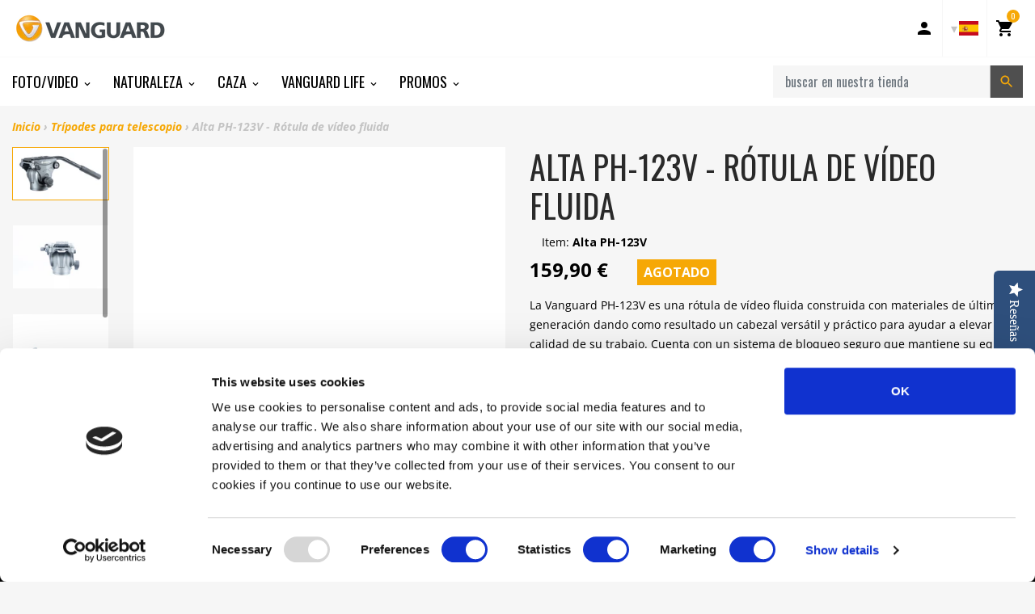

--- FILE ---
content_type: text/html; charset=utf-8
request_url: https://www.vanguardworld.es/collections/tripodes-telescopio/products/alta-ph-123v
body_size: 29086
content:
<!doctype html>

<!-- ES Staging Build: c989fb310535e9095f4445e1cefdbbab0bed3f59 'develop' - Wed Jul 15 17:51:24 EDT 2020 -->

<html class="no-js no-cookies" lang="es">
<head>
  <meta charset="utf-8">
  <meta http-equiv="X-UA-Compatible" content="IE=edge">
  <meta name="viewport" content="width=device-width, initial-scale=1, shrink-to-fit=no">
  <meta name="theme-color" content="#000000">
  <link rel="canonical" href="https://www.vanguardworld.es/products/alta-ph-123v">

  
    <meta name="google-site-verification" content="Hy8B2wOHG4yDN7Qo4vUMN-FB09Vmxs9rPdu9yTae0jg">

<meta name="facebook-domain-verification" content="y5hk9jajc4z8jom1ru8280xa2wlliq">
  

  

  
<link rel="shortcut icon" href="//www.vanguardworld.es/cdn/shop/files/Circulo_Vanguard_2D_Fondo_transparente_32x32.png?v=1635846128" type="image/png"><title>Alta PH-123V - Rótula de vídeo fluida, Cabezal de vídeo
&ndash; Vanguard España</title><meta name="description" content="Rótula de vídeo fluida para trípode PH-123V con menos de 800g de peso para movimientos suaves, precisos y continuos con cámaras de hasta 8kg. Robusta y profesional.">


<meta property="og:site_name" content="Vanguard España">
<meta property="og:url" content="https://www.vanguardworld.es/products/alta-ph-123v">
<meta property="og:title" content="Alta PH-123V - Rótula de vídeo fluida">
<meta property="og:type" content="product">
<meta property="og:description" content="Rótula de vídeo fluida para trípode PH-123V con menos de 800g de peso para movimientos suaves, precisos y continuos con cámaras de hasta 8kg. Robusta y profesional."><meta property="product:availability" content="oos">
  <meta property="product:price:amount" content="159,90">
  <meta property="product:price:currency" content="EUR"><meta property="og:image" content="http://www.vanguardworld.es/cdn/shop/products/dsc04377.jpg?v=1582207733">
      <meta property="og:image:secure_url" content="https://www.vanguardworld.es/cdn/shop/products/dsc04377.jpg?v=1582207733">
      <meta property="og:image:width" content="5068">
      <meta property="og:image:height" content="2743">
      <meta property="og:image:alt" content="Rótula de vídeo fluida Vanguard Alta PH-123V"><meta property="og:image" content="http://www.vanguardworld.es/cdn/shop/products/dsc04312.jpg?v=1582207733">
      <meta property="og:image:secure_url" content="https://www.vanguardworld.es/cdn/shop/products/dsc04312.jpg?v=1582207733">
      <meta property="og:image:width" content="5570">
      <meta property="og:image:height" content="3715">
      <meta property="og:image:alt" content="Frontal de rótula de vídeo Vanguard Alta PH-123V"><meta property="og:image" content="http://www.vanguardworld.es/cdn/shop/products/DSC04439.jpg?v=1582207733">
      <meta property="og:image:secure_url" content="https://www.vanguardworld.es/cdn/shop/products/DSC04439.jpg?v=1582207733">
      <meta property="og:image:width" content="1000">
      <meta property="og:image:height" content="1000">
      <meta property="og:image:alt" content="Superior de rótula de vídeo Vanguard Alta PH-123V">

<meta name="twitter:site" content="@VanguardPhotoES">
<meta name="twitter:card" content="summary_large_image">
<meta name="twitter:title" content="Alta PH-123V - Rótula de vídeo fluida">
<meta name="twitter:description" content="Rótula de vídeo fluida para trípode PH-123V con menos de 800g de peso para movimientos suaves, precisos y continuos con cámaras de hasta 8kg. Robusta y profesional.">

  <link href="https://fonts.googleapis.com/css?family=Open+Sans:300,300i,400,400i,600,600i,700,700i|Oswald:300,400,500,700" rel="stylesheet">

  
<link type="text/css" href="//www.vanguardworld.es/cdn/shop/t/2/assets/vendors@layout.theme.css?v=15566238457575386831550403450" rel="stylesheet"><link type="text/css" href="//www.vanguardworld.es/cdn/shop/t/2/assets/layout.theme.css?v=107182307333040137271584908637" rel="stylesheet"><link type="text/css" href="//www.vanguardworld.es/cdn/shop/t/2/assets/layout.theme.styleLiquid.scss.css?v=133603898515263032701696232101" rel="stylesheet">
  

  
  	<link rel="alternate" hreflang="de"        href="https://www.vanguardworld.de/products/alta-ph-123v">
    <link rel="alternate" hreflang="en-GB"     href="https://www.vanguardworld.co.uk/products/alta-ph-123v">
    <link rel="alternate" hreflang="en-CA"     href="https://www.vanguardworld.ca/products/alta-ph-123v">
    <link rel="alternate" hreflang="en-US"     href="https://www.vanguardworld.com/products/alta-ph-123v">
    <link rel="alternate" hreflang="es"        href="https://www.vanguardworld.es/products/alta-ph-123v">
    <link rel="alternate" hreflang="it"        href="https://www.vanguardworld.it/products/alta-ph-123v">
    <link rel="alternate" hreflang="ja"        href="https://www.vanguardworld.jp/products/alta-ph-123v">
    <link rel="alternate" hreflang="zh-Hans"   href="https://www.vanguardworld.cn/products/alta-ph-123v">
    <link rel="alternate" hreflang="x-default" href="https://www.vanguardworld.com/products/alta-ph-123v">
  

  
  
  
  
  
  

  <script>
    document.documentElement.className = document.documentElement.className.replace('no-js', '');

    window.theme = {
      requestHost: 'www.vanguardworld.es',
      domainsWithoutAtc: ["au.vanguardworld.com","be.vanguardworld.com","cz.vanguardworld.com","fr.vanguardworld.com","hk.vanguardworld.com","hu.vanguardworld.com","in.vanguardworld.com","kr.vanguardworld.com","nl.vanguardworld.com","pl.vanguardworld.com","pt.vanguardworld.com","ru.vanguardworld.com","sg.vanguardworld.com","tw.vanguardworld.com","za.vanguardworld.com","vanguardworld-es.myshopify.com","vanguardworld-it.myshopify.com","vanguardworld-ca.myshopify.com","vanguardworld-cn.myshopify.com","vanguardworld-de.myshopify.com","www.vanguardworld.it","vanguardworld-es.myshopify.com"],
      domainsWithoutPrice: ["au.vanguardworld.com","be.vanguardworld.com","cz.vanguardworld.com","fr.vanguardworld.com","hk.vanguardworld.com","hu.vanguardworld.com","in.vanguardworld.com","kr.vanguardworld.com","nl.vanguardworld.com","pl.vanguardworld.com","pt.vanguardworld.com","ru.vanguardworld.com","sg.vanguardworld.com","tw.vanguardworld.com","za.vanguardworld.com","vanguardworld-es.myshopify.com","vanguardworld-it.myshopify.com","vanguardworld-ca.myshopify.com","vanguardworld-cn.myshopify.com","vanguardworld-de.myshopify.com","www.vanguardworld.it","vanguardworld-es.myshopify.com"],
      strings: {
        addToCart: "Añadir al carrito",
        addToCompare: "Añadir a comparar",
        chooseOptions: "Elegir opciones",
        soldOut: "Agotado",
        inStock: "Disponible",
        unavailable: "No disponible",
        bag: "Carrito ({{ count }})",
        bag_empty: "Carrito",
        subtotal: "Subtotal",
        remove: "Quitar",
        buyNow: "Comprar",
        retail: "PVP",
      },
      moneyFormat: "{{amount_with_comma_separator}} €",
      iconsUrl: "//www.vanguardworld.es/cdn/shop/t/2/assets/icons.svg?v=29157595052727772641583354584",
      resources: {
        iconArrowUp: "\u003csvg class=\"icon icon-arrow-up icon-sm\"\u003e\u003cuse xlink:href=\"#icon-arrow-up\" \/\u003e\u003c\/svg\u003e\n",
        iconArrowDown: "\u003csvg class=\"icon icon-arrow-down icon-sm\"\u003e\u003cuse xlink:href=\"#icon-arrow-down\" \/\u003e\u003c\/svg\u003e\n",
        iconArrowRight: "\u003csvg class=\"icon icon-arrow-right icon-sm\"\u003e\u003cuse xlink:href=\"#icon-arrow-right\" \/\u003e\u003c\/svg\u003e\n",
        iconArrowLeft: "\u003csvg class=\"icon icon-arrow-left icon-sm\"\u003e\u003cuse xlink:href=\"#icon-arrow-left\" \/\u003e\u003c\/svg\u003e\n",
        iconList: "\u003csvg class=\"icon icon-list\"\u003e\u003cuse xlink:href=\"#icon-list\" \/\u003e\u003c\/svg\u003e\n",
        iconGrid: "\u003csvg class=\"icon icon-grid\"\u003e\u003cuse xlink:href=\"#icon-grid\" \/\u003e\u003c\/svg\u003e\n"
      },
      settings: {
        yotpoEnabled: true,
        yotpoReviewsEnabled: true,
        yotpoGalleryEnabled: true
      }
    };
  </script>

  
<script type="text/javascript" src="//www.vanguardworld.es/cdn/shop/t/2/assets/vendors@layout.theme.js?v=87188060596135841751584130348" defer="defer"></script><script type="text/javascript" src="//www.vanguardworld.es/cdn/shop/t/2/assets/layout.theme.js?v=151039495591524575871584130300" defer="defer"></script><script type="text/javascript" src="//www.vanguardworld.es/cdn/shop/t/2/assets/vendors@template.collection@template.collection.plug-custom@template.collection.plug-custom2@template.index@template.product.js?v=171725465855234616001584130312" defer="defer"></script><link rel="prefetch" href="//www.vanguardworld.es/cdn/shop/t/2/assets/template.collection.js?v=65755123137951792731584908693" as="script"><link rel="prefetch" href="//www.vanguardworld.es/cdn/shop/t/2/assets/template.collection.plug-custom.js?v=174434912168745566031584130339" as="script"><link rel="prefetch" href="//www.vanguardworld.es/cdn/shop/t/2/assets/template.collection.plug-custom2.js?v=68586637245231653451584130303" as="script"><link rel="prefetch" href="//www.vanguardworld.es/cdn/shop/t/2/assets/template.gift_card.js?v=101293532113824693891584130287" as="script"><link rel="prefetch" href="//www.vanguardworld.es/cdn/shop/t/2/assets/template.index.js?v=99003423468524850081584130346" as="script"><script type="text/javascript" src="//www.vanguardworld.es/cdn/shop/t/2/assets/template.product.js?v=21443591374462111011584130344" defer="defer"></script><link rel="prefetch" href="//www.vanguardworld.es/cdn/shop/t/2/assets/template.addresses.js?v=28089957102403686811584130314" as="script"><link rel="prefetch" href="//www.vanguardworld.es/cdn/shop/t/2/assets/template.login.js?v=33226555493510093571584130290" as="script">
  <script src="//www.vanguardworld.es/cdn/shop/t/2/assets/jquery-3.3.1.min.js?v=61395414644828968241550403441" type="text/javascript"></script>
<script type="text/javascript">(function e(){var e=document.createElement("script");e.type="text/javascript",e.async=true,e.src="//staticw2.yotpo.com/djk3y8bCQuilrSse2qubbtyQBfZuG4qmXerHiZgi/widget.js";var t=document.getElementsByTagName("script")[0];t.parentNode.insertBefore(e,t)})();</script>
<script>window.performance && window.performance.mark && window.performance.mark('shopify.content_for_header.start');</script><meta name="google-site-verification" content="vMgJ9NB56p3ybOrWcGMm4-sHBZp0RvmDG2x8fXH_KaI">
<meta name="facebook-domain-verification" content="jybvx4xapkn4i8k7yxd74igrhg4csd">
<meta id="shopify-digital-wallet" name="shopify-digital-wallet" content="/8396832873/digital_wallets/dialog">
<meta name="shopify-checkout-api-token" content="5935741c5f7a6aba7fc2312254afa55b">
<link rel="alternate" type="application/json+oembed" href="https://www.vanguardworld.es/products/alta-ph-123v.oembed">
<script async="async" src="/checkouts/internal/preloads.js?locale=es-ES"></script>
<link rel="preconnect" href="https://shop.app" crossorigin="anonymous">
<script async="async" src="https://shop.app/checkouts/internal/preloads.js?locale=es-ES&shop_id=8396832873" crossorigin="anonymous"></script>
<script id="apple-pay-shop-capabilities" type="application/json">{"shopId":8396832873,"countryCode":"ES","currencyCode":"EUR","merchantCapabilities":["supports3DS"],"merchantId":"gid:\/\/shopify\/Shop\/8396832873","merchantName":"Vanguard España","requiredBillingContactFields":["postalAddress","email","phone"],"requiredShippingContactFields":["postalAddress","email","phone"],"shippingType":"shipping","supportedNetworks":["visa","maestro","masterCard","amex"],"total":{"type":"pending","label":"Vanguard España","amount":"1.00"},"shopifyPaymentsEnabled":true,"supportsSubscriptions":true}</script>
<script id="shopify-features" type="application/json">{"accessToken":"5935741c5f7a6aba7fc2312254afa55b","betas":["rich-media-storefront-analytics"],"domain":"www.vanguardworld.es","predictiveSearch":true,"shopId":8396832873,"locale":"es"}</script>
<script>var Shopify = Shopify || {};
Shopify.shop = "vanguardworld-es.myshopify.com";
Shopify.locale = "es";
Shopify.currency = {"active":"EUR","rate":"1.0"};
Shopify.country = "ES";
Shopify.theme = {"name":"Plug Staging","id":46842937449,"schema_name":"Vanguard","schema_version":"1.0.0-alpha.1","theme_store_id":null,"role":"main"};
Shopify.theme.handle = "null";
Shopify.theme.style = {"id":null,"handle":null};
Shopify.cdnHost = "www.vanguardworld.es/cdn";
Shopify.routes = Shopify.routes || {};
Shopify.routes.root = "/";</script>
<script type="module">!function(o){(o.Shopify=o.Shopify||{}).modules=!0}(window);</script>
<script>!function(o){function n(){var o=[];function n(){o.push(Array.prototype.slice.apply(arguments))}return n.q=o,n}var t=o.Shopify=o.Shopify||{};t.loadFeatures=n(),t.autoloadFeatures=n()}(window);</script>
<script>
  window.ShopifyPay = window.ShopifyPay || {};
  window.ShopifyPay.apiHost = "shop.app\/pay";
  window.ShopifyPay.redirectState = null;
</script>
<script id="shop-js-analytics" type="application/json">{"pageType":"product"}</script>
<script defer="defer" async type="module" src="//www.vanguardworld.es/cdn/shopifycloud/shop-js/modules/v2/client.init-shop-cart-sync_BFpxDrjM.es.esm.js"></script>
<script defer="defer" async type="module" src="//www.vanguardworld.es/cdn/shopifycloud/shop-js/modules/v2/chunk.common_CnP21gUX.esm.js"></script>
<script defer="defer" async type="module" src="//www.vanguardworld.es/cdn/shopifycloud/shop-js/modules/v2/chunk.modal_D61HrJrg.esm.js"></script>
<script type="module">
  await import("//www.vanguardworld.es/cdn/shopifycloud/shop-js/modules/v2/client.init-shop-cart-sync_BFpxDrjM.es.esm.js");
await import("//www.vanguardworld.es/cdn/shopifycloud/shop-js/modules/v2/chunk.common_CnP21gUX.esm.js");
await import("//www.vanguardworld.es/cdn/shopifycloud/shop-js/modules/v2/chunk.modal_D61HrJrg.esm.js");

  window.Shopify.SignInWithShop?.initShopCartSync?.({"fedCMEnabled":true,"windoidEnabled":true});

</script>
<script>
  window.Shopify = window.Shopify || {};
  if (!window.Shopify.featureAssets) window.Shopify.featureAssets = {};
  window.Shopify.featureAssets['shop-js'] = {"shop-cart-sync":["modules/v2/client.shop-cart-sync_DunGk5rn.es.esm.js","modules/v2/chunk.common_CnP21gUX.esm.js","modules/v2/chunk.modal_D61HrJrg.esm.js"],"init-fed-cm":["modules/v2/client.init-fed-cm_Bhr0vd71.es.esm.js","modules/v2/chunk.common_CnP21gUX.esm.js","modules/v2/chunk.modal_D61HrJrg.esm.js"],"init-shop-email-lookup-coordinator":["modules/v2/client.init-shop-email-lookup-coordinator_Cgf-1HKc.es.esm.js","modules/v2/chunk.common_CnP21gUX.esm.js","modules/v2/chunk.modal_D61HrJrg.esm.js"],"init-windoid":["modules/v2/client.init-windoid_RKlvBm7f.es.esm.js","modules/v2/chunk.common_CnP21gUX.esm.js","modules/v2/chunk.modal_D61HrJrg.esm.js"],"shop-button":["modules/v2/client.shop-button_DcwUN_L_.es.esm.js","modules/v2/chunk.common_CnP21gUX.esm.js","modules/v2/chunk.modal_D61HrJrg.esm.js"],"shop-cash-offers":["modules/v2/client.shop-cash-offers_zT3TeJrS.es.esm.js","modules/v2/chunk.common_CnP21gUX.esm.js","modules/v2/chunk.modal_D61HrJrg.esm.js"],"shop-toast-manager":["modules/v2/client.shop-toast-manager_Dhsh6ZDd.es.esm.js","modules/v2/chunk.common_CnP21gUX.esm.js","modules/v2/chunk.modal_D61HrJrg.esm.js"],"init-shop-cart-sync":["modules/v2/client.init-shop-cart-sync_BFpxDrjM.es.esm.js","modules/v2/chunk.common_CnP21gUX.esm.js","modules/v2/chunk.modal_D61HrJrg.esm.js"],"init-customer-accounts-sign-up":["modules/v2/client.init-customer-accounts-sign-up__zAQf6yH.es.esm.js","modules/v2/client.shop-login-button_DmGuuAqh.es.esm.js","modules/v2/chunk.common_CnP21gUX.esm.js","modules/v2/chunk.modal_D61HrJrg.esm.js"],"pay-button":["modules/v2/client.pay-button_BSqAUYU_.es.esm.js","modules/v2/chunk.common_CnP21gUX.esm.js","modules/v2/chunk.modal_D61HrJrg.esm.js"],"init-customer-accounts":["modules/v2/client.init-customer-accounts_BUX2wPcc.es.esm.js","modules/v2/client.shop-login-button_DmGuuAqh.es.esm.js","modules/v2/chunk.common_CnP21gUX.esm.js","modules/v2/chunk.modal_D61HrJrg.esm.js"],"avatar":["modules/v2/client.avatar_BTnouDA3.es.esm.js"],"init-shop-for-new-customer-accounts":["modules/v2/client.init-shop-for-new-customer-accounts_C3NVS8-R.es.esm.js","modules/v2/client.shop-login-button_DmGuuAqh.es.esm.js","modules/v2/chunk.common_CnP21gUX.esm.js","modules/v2/chunk.modal_D61HrJrg.esm.js"],"shop-follow-button":["modules/v2/client.shop-follow-button_BoBKYaAK.es.esm.js","modules/v2/chunk.common_CnP21gUX.esm.js","modules/v2/chunk.modal_D61HrJrg.esm.js"],"checkout-modal":["modules/v2/client.checkout-modal_BzXpoShc.es.esm.js","modules/v2/chunk.common_CnP21gUX.esm.js","modules/v2/chunk.modal_D61HrJrg.esm.js"],"shop-login-button":["modules/v2/client.shop-login-button_DmGuuAqh.es.esm.js","modules/v2/chunk.common_CnP21gUX.esm.js","modules/v2/chunk.modal_D61HrJrg.esm.js"],"lead-capture":["modules/v2/client.lead-capture_ClopgrIx.es.esm.js","modules/v2/chunk.common_CnP21gUX.esm.js","modules/v2/chunk.modal_D61HrJrg.esm.js"],"shop-login":["modules/v2/client.shop-login_DQ0hrHfi.es.esm.js","modules/v2/chunk.common_CnP21gUX.esm.js","modules/v2/chunk.modal_D61HrJrg.esm.js"],"payment-terms":["modules/v2/client.payment-terms_Bawo8ezy.es.esm.js","modules/v2/chunk.common_CnP21gUX.esm.js","modules/v2/chunk.modal_D61HrJrg.esm.js"]};
</script>
<script>(function() {
  var isLoaded = false;
  function asyncLoad() {
    if (isLoaded) return;
    isLoaded = true;
    var urls = ["https:\/\/instafeed.nfcube.com\/cdn\/c52f5f21c81ea03a3ba3240d08d8c694.js?shop=vanguardworld-es.myshopify.com"];
    for (var i = 0; i < urls.length; i++) {
      var s = document.createElement('script');
      s.type = 'text/javascript';
      s.async = true;
      s.src = urls[i];
      var x = document.getElementsByTagName('script')[0];
      x.parentNode.insertBefore(s, x);
    }
  };
  if(window.attachEvent) {
    window.attachEvent('onload', asyncLoad);
  } else {
    window.addEventListener('load', asyncLoad, false);
  }
})();</script>
<script id="__st">var __st={"a":8396832873,"offset":3600,"reqid":"74b7d9bf-c6eb-41ae-b1b2-709937f61a6f-1769880629","pageurl":"www.vanguardworld.es\/collections\/tripodes-telescopio\/products\/alta-ph-123v","u":"f0c145c17640","p":"product","rtyp":"product","rid":2409378906217};</script>
<script>window.ShopifyPaypalV4VisibilityTracking = true;</script>
<script id="captcha-bootstrap">!function(){'use strict';const t='contact',e='account',n='new_comment',o=[[t,t],['blogs',n],['comments',n],[t,'customer']],c=[[e,'customer_login'],[e,'guest_login'],[e,'recover_customer_password'],[e,'create_customer']],r=t=>t.map((([t,e])=>`form[action*='/${t}']:not([data-nocaptcha='true']) input[name='form_type'][value='${e}']`)).join(','),a=t=>()=>t?[...document.querySelectorAll(t)].map((t=>t.form)):[];function s(){const t=[...o],e=r(t);return a(e)}const i='password',u='form_key',d=['recaptcha-v3-token','g-recaptcha-response','h-captcha-response',i],f=()=>{try{return window.sessionStorage}catch{return}},m='__shopify_v',_=t=>t.elements[u];function p(t,e,n=!1){try{const o=window.sessionStorage,c=JSON.parse(o.getItem(e)),{data:r}=function(t){const{data:e,action:n}=t;return t[m]||n?{data:e,action:n}:{data:t,action:n}}(c);for(const[e,n]of Object.entries(r))t.elements[e]&&(t.elements[e].value=n);n&&o.removeItem(e)}catch(o){console.error('form repopulation failed',{error:o})}}const l='form_type',E='cptcha';function T(t){t.dataset[E]=!0}const w=window,h=w.document,L='Shopify',v='ce_forms',y='captcha';let A=!1;((t,e)=>{const n=(g='f06e6c50-85a8-45c8-87d0-21a2b65856fe',I='https://cdn.shopify.com/shopifycloud/storefront-forms-hcaptcha/ce_storefront_forms_captcha_hcaptcha.v1.5.2.iife.js',D={infoText:'Protegido por hCaptcha',privacyText:'Privacidad',termsText:'Términos'},(t,e,n)=>{const o=w[L][v],c=o.bindForm;if(c)return c(t,g,e,D).then(n);var r;o.q.push([[t,g,e,D],n]),r=I,A||(h.body.append(Object.assign(h.createElement('script'),{id:'captcha-provider',async:!0,src:r})),A=!0)});var g,I,D;w[L]=w[L]||{},w[L][v]=w[L][v]||{},w[L][v].q=[],w[L][y]=w[L][y]||{},w[L][y].protect=function(t,e){n(t,void 0,e),T(t)},Object.freeze(w[L][y]),function(t,e,n,w,h,L){const[v,y,A,g]=function(t,e,n){const i=e?o:[],u=t?c:[],d=[...i,...u],f=r(d),m=r(i),_=r(d.filter((([t,e])=>n.includes(e))));return[a(f),a(m),a(_),s()]}(w,h,L),I=t=>{const e=t.target;return e instanceof HTMLFormElement?e:e&&e.form},D=t=>v().includes(t);t.addEventListener('submit',(t=>{const e=I(t);if(!e)return;const n=D(e)&&!e.dataset.hcaptchaBound&&!e.dataset.recaptchaBound,o=_(e),c=g().includes(e)&&(!o||!o.value);(n||c)&&t.preventDefault(),c&&!n&&(function(t){try{if(!f())return;!function(t){const e=f();if(!e)return;const n=_(t);if(!n)return;const o=n.value;o&&e.removeItem(o)}(t);const e=Array.from(Array(32),(()=>Math.random().toString(36)[2])).join('');!function(t,e){_(t)||t.append(Object.assign(document.createElement('input'),{type:'hidden',name:u})),t.elements[u].value=e}(t,e),function(t,e){const n=f();if(!n)return;const o=[...t.querySelectorAll(`input[type='${i}']`)].map((({name:t})=>t)),c=[...d,...o],r={};for(const[a,s]of new FormData(t).entries())c.includes(a)||(r[a]=s);n.setItem(e,JSON.stringify({[m]:1,action:t.action,data:r}))}(t,e)}catch(e){console.error('failed to persist form',e)}}(e),e.submit())}));const S=(t,e)=>{t&&!t.dataset[E]&&(n(t,e.some((e=>e===t))),T(t))};for(const o of['focusin','change'])t.addEventListener(o,(t=>{const e=I(t);D(e)&&S(e,y())}));const B=e.get('form_key'),M=e.get(l),P=B&&M;t.addEventListener('DOMContentLoaded',(()=>{const t=y();if(P)for(const e of t)e.elements[l].value===M&&p(e,B);[...new Set([...A(),...v().filter((t=>'true'===t.dataset.shopifyCaptcha))])].forEach((e=>S(e,t)))}))}(h,new URLSearchParams(w.location.search),n,t,e,['guest_login'])})(!0,!0)}();</script>
<script integrity="sha256-4kQ18oKyAcykRKYeNunJcIwy7WH5gtpwJnB7kiuLZ1E=" data-source-attribution="shopify.loadfeatures" defer="defer" src="//www.vanguardworld.es/cdn/shopifycloud/storefront/assets/storefront/load_feature-a0a9edcb.js" crossorigin="anonymous"></script>
<script crossorigin="anonymous" defer="defer" src="//www.vanguardworld.es/cdn/shopifycloud/storefront/assets/shopify_pay/storefront-65b4c6d7.js?v=20250812"></script>
<script data-source-attribution="shopify.dynamic_checkout.dynamic.init">var Shopify=Shopify||{};Shopify.PaymentButton=Shopify.PaymentButton||{isStorefrontPortableWallets:!0,init:function(){window.Shopify.PaymentButton.init=function(){};var t=document.createElement("script");t.src="https://www.vanguardworld.es/cdn/shopifycloud/portable-wallets/latest/portable-wallets.es.js",t.type="module",document.head.appendChild(t)}};
</script>
<script data-source-attribution="shopify.dynamic_checkout.buyer_consent">
  function portableWalletsHideBuyerConsent(e){var t=document.getElementById("shopify-buyer-consent"),n=document.getElementById("shopify-subscription-policy-button");t&&n&&(t.classList.add("hidden"),t.setAttribute("aria-hidden","true"),n.removeEventListener("click",e))}function portableWalletsShowBuyerConsent(e){var t=document.getElementById("shopify-buyer-consent"),n=document.getElementById("shopify-subscription-policy-button");t&&n&&(t.classList.remove("hidden"),t.removeAttribute("aria-hidden"),n.addEventListener("click",e))}window.Shopify?.PaymentButton&&(window.Shopify.PaymentButton.hideBuyerConsent=portableWalletsHideBuyerConsent,window.Shopify.PaymentButton.showBuyerConsent=portableWalletsShowBuyerConsent);
</script>
<script data-source-attribution="shopify.dynamic_checkout.cart.bootstrap">document.addEventListener("DOMContentLoaded",(function(){function t(){return document.querySelector("shopify-accelerated-checkout-cart, shopify-accelerated-checkout")}if(t())Shopify.PaymentButton.init();else{new MutationObserver((function(e,n){t()&&(Shopify.PaymentButton.init(),n.disconnect())})).observe(document.body,{childList:!0,subtree:!0})}}));
</script>
<link id="shopify-accelerated-checkout-styles" rel="stylesheet" media="screen" href="https://www.vanguardworld.es/cdn/shopifycloud/portable-wallets/latest/accelerated-checkout-backwards-compat.css" crossorigin="anonymous">
<style id="shopify-accelerated-checkout-cart">
        #shopify-buyer-consent {
  margin-top: 1em;
  display: inline-block;
  width: 100%;
}

#shopify-buyer-consent.hidden {
  display: none;
}

#shopify-subscription-policy-button {
  background: none;
  border: none;
  padding: 0;
  text-decoration: underline;
  font-size: inherit;
  cursor: pointer;
}

#shopify-subscription-policy-button::before {
  box-shadow: none;
}

      </style>

<script>window.performance && window.performance.mark && window.performance.mark('shopify.content_for_header.end');</script>
<style data-id="bc-sf-filter-style" type="text/css">
      #bc-sf-filter-options-wrapper .bc-sf-filter-option-block .bc-sf-filter-block-title h3,
      #bc-sf-filter-tree-h .bc-sf-filter-option-block .bc-sf-filter-block-title a {}
      #bc-sf-filter-options-wrapper .bc-sf-filter-option-block .bc-sf-filter-block-content ul li a,
      #bc-sf-filter-tree-h .bc-sf-filter-option-block .bc-sf-filter-block-content ul li a {}
      #bc-sf-filter-tree-mobile button {}
    </style><script id="Cookiebot" src="https://consent.cookiebot.com/uc.js" data-cbid="5fafa930-45aa-4efa-bb14-d3f20d92ad2c" type="text/javascript" async=""></script>
 
 <!--Gem_Page_Header_Script-->
    


<!--End_Gem_Page_Header_Script-->




    

    
  
<link href="https://monorail-edge.shopifysvc.com" rel="dns-prefetch">
<script>(function(){if ("sendBeacon" in navigator && "performance" in window) {try {var session_token_from_headers = performance.getEntriesByType('navigation')[0].serverTiming.find(x => x.name == '_s').description;} catch {var session_token_from_headers = undefined;}var session_cookie_matches = document.cookie.match(/_shopify_s=([^;]*)/);var session_token_from_cookie = session_cookie_matches && session_cookie_matches.length === 2 ? session_cookie_matches[1] : "";var session_token = session_token_from_headers || session_token_from_cookie || "";function handle_abandonment_event(e) {var entries = performance.getEntries().filter(function(entry) {return /monorail-edge.shopifysvc.com/.test(entry.name);});if (!window.abandonment_tracked && entries.length === 0) {window.abandonment_tracked = true;var currentMs = Date.now();var navigation_start = performance.timing.navigationStart;var payload = {shop_id: 8396832873,url: window.location.href,navigation_start,duration: currentMs - navigation_start,session_token,page_type: "product"};window.navigator.sendBeacon("https://monorail-edge.shopifysvc.com/v1/produce", JSON.stringify({schema_id: "online_store_buyer_site_abandonment/1.1",payload: payload,metadata: {event_created_at_ms: currentMs,event_sent_at_ms: currentMs}}));}}window.addEventListener('pagehide', handle_abandonment_event);}}());</script>
<script id="web-pixels-manager-setup">(function e(e,d,r,n,o){if(void 0===o&&(o={}),!Boolean(null===(a=null===(i=window.Shopify)||void 0===i?void 0:i.analytics)||void 0===a?void 0:a.replayQueue)){var i,a;window.Shopify=window.Shopify||{};var t=window.Shopify;t.analytics=t.analytics||{};var s=t.analytics;s.replayQueue=[],s.publish=function(e,d,r){return s.replayQueue.push([e,d,r]),!0};try{self.performance.mark("wpm:start")}catch(e){}var l=function(){var e={modern:/Edge?\/(1{2}[4-9]|1[2-9]\d|[2-9]\d{2}|\d{4,})\.\d+(\.\d+|)|Firefox\/(1{2}[4-9]|1[2-9]\d|[2-9]\d{2}|\d{4,})\.\d+(\.\d+|)|Chrom(ium|e)\/(9{2}|\d{3,})\.\d+(\.\d+|)|(Maci|X1{2}).+ Version\/(15\.\d+|(1[6-9]|[2-9]\d|\d{3,})\.\d+)([,.]\d+|)( \(\w+\)|)( Mobile\/\w+|) Safari\/|Chrome.+OPR\/(9{2}|\d{3,})\.\d+\.\d+|(CPU[ +]OS|iPhone[ +]OS|CPU[ +]iPhone|CPU IPhone OS|CPU iPad OS)[ +]+(15[._]\d+|(1[6-9]|[2-9]\d|\d{3,})[._]\d+)([._]\d+|)|Android:?[ /-](13[3-9]|1[4-9]\d|[2-9]\d{2}|\d{4,})(\.\d+|)(\.\d+|)|Android.+Firefox\/(13[5-9]|1[4-9]\d|[2-9]\d{2}|\d{4,})\.\d+(\.\d+|)|Android.+Chrom(ium|e)\/(13[3-9]|1[4-9]\d|[2-9]\d{2}|\d{4,})\.\d+(\.\d+|)|SamsungBrowser\/([2-9]\d|\d{3,})\.\d+/,legacy:/Edge?\/(1[6-9]|[2-9]\d|\d{3,})\.\d+(\.\d+|)|Firefox\/(5[4-9]|[6-9]\d|\d{3,})\.\d+(\.\d+|)|Chrom(ium|e)\/(5[1-9]|[6-9]\d|\d{3,})\.\d+(\.\d+|)([\d.]+$|.*Safari\/(?![\d.]+ Edge\/[\d.]+$))|(Maci|X1{2}).+ Version\/(10\.\d+|(1[1-9]|[2-9]\d|\d{3,})\.\d+)([,.]\d+|)( \(\w+\)|)( Mobile\/\w+|) Safari\/|Chrome.+OPR\/(3[89]|[4-9]\d|\d{3,})\.\d+\.\d+|(CPU[ +]OS|iPhone[ +]OS|CPU[ +]iPhone|CPU IPhone OS|CPU iPad OS)[ +]+(10[._]\d+|(1[1-9]|[2-9]\d|\d{3,})[._]\d+)([._]\d+|)|Android:?[ /-](13[3-9]|1[4-9]\d|[2-9]\d{2}|\d{4,})(\.\d+|)(\.\d+|)|Mobile Safari.+OPR\/([89]\d|\d{3,})\.\d+\.\d+|Android.+Firefox\/(13[5-9]|1[4-9]\d|[2-9]\d{2}|\d{4,})\.\d+(\.\d+|)|Android.+Chrom(ium|e)\/(13[3-9]|1[4-9]\d|[2-9]\d{2}|\d{4,})\.\d+(\.\d+|)|Android.+(UC? ?Browser|UCWEB|U3)[ /]?(15\.([5-9]|\d{2,})|(1[6-9]|[2-9]\d|\d{3,})\.\d+)\.\d+|SamsungBrowser\/(5\.\d+|([6-9]|\d{2,})\.\d+)|Android.+MQ{2}Browser\/(14(\.(9|\d{2,})|)|(1[5-9]|[2-9]\d|\d{3,})(\.\d+|))(\.\d+|)|K[Aa][Ii]OS\/(3\.\d+|([4-9]|\d{2,})\.\d+)(\.\d+|)/},d=e.modern,r=e.legacy,n=navigator.userAgent;return n.match(d)?"modern":n.match(r)?"legacy":"unknown"}(),u="modern"===l?"modern":"legacy",c=(null!=n?n:{modern:"",legacy:""})[u],f=function(e){return[e.baseUrl,"/wpm","/b",e.hashVersion,"modern"===e.buildTarget?"m":"l",".js"].join("")}({baseUrl:d,hashVersion:r,buildTarget:u}),m=function(e){var d=e.version,r=e.bundleTarget,n=e.surface,o=e.pageUrl,i=e.monorailEndpoint;return{emit:function(e){var a=e.status,t=e.errorMsg,s=(new Date).getTime(),l=JSON.stringify({metadata:{event_sent_at_ms:s},events:[{schema_id:"web_pixels_manager_load/3.1",payload:{version:d,bundle_target:r,page_url:o,status:a,surface:n,error_msg:t},metadata:{event_created_at_ms:s}}]});if(!i)return console&&console.warn&&console.warn("[Web Pixels Manager] No Monorail endpoint provided, skipping logging."),!1;try{return self.navigator.sendBeacon.bind(self.navigator)(i,l)}catch(e){}var u=new XMLHttpRequest;try{return u.open("POST",i,!0),u.setRequestHeader("Content-Type","text/plain"),u.send(l),!0}catch(e){return console&&console.warn&&console.warn("[Web Pixels Manager] Got an unhandled error while logging to Monorail."),!1}}}}({version:r,bundleTarget:l,surface:e.surface,pageUrl:self.location.href,monorailEndpoint:e.monorailEndpoint});try{o.browserTarget=l,function(e){var d=e.src,r=e.async,n=void 0===r||r,o=e.onload,i=e.onerror,a=e.sri,t=e.scriptDataAttributes,s=void 0===t?{}:t,l=document.createElement("script"),u=document.querySelector("head"),c=document.querySelector("body");if(l.async=n,l.src=d,a&&(l.integrity=a,l.crossOrigin="anonymous"),s)for(var f in s)if(Object.prototype.hasOwnProperty.call(s,f))try{l.dataset[f]=s[f]}catch(e){}if(o&&l.addEventListener("load",o),i&&l.addEventListener("error",i),u)u.appendChild(l);else{if(!c)throw new Error("Did not find a head or body element to append the script");c.appendChild(l)}}({src:f,async:!0,onload:function(){if(!function(){var e,d;return Boolean(null===(d=null===(e=window.Shopify)||void 0===e?void 0:e.analytics)||void 0===d?void 0:d.initialized)}()){var d=window.webPixelsManager.init(e)||void 0;if(d){var r=window.Shopify.analytics;r.replayQueue.forEach((function(e){var r=e[0],n=e[1],o=e[2];d.publishCustomEvent(r,n,o)})),r.replayQueue=[],r.publish=d.publishCustomEvent,r.visitor=d.visitor,r.initialized=!0}}},onerror:function(){return m.emit({status:"failed",errorMsg:"".concat(f," has failed to load")})},sri:function(e){var d=/^sha384-[A-Za-z0-9+/=]+$/;return"string"==typeof e&&d.test(e)}(c)?c:"",scriptDataAttributes:o}),m.emit({status:"loading"})}catch(e){m.emit({status:"failed",errorMsg:(null==e?void 0:e.message)||"Unknown error"})}}})({shopId: 8396832873,storefrontBaseUrl: "https://www.vanguardworld.es",extensionsBaseUrl: "https://extensions.shopifycdn.com/cdn/shopifycloud/web-pixels-manager",monorailEndpoint: "https://monorail-edge.shopifysvc.com/unstable/produce_batch",surface: "storefront-renderer",enabledBetaFlags: ["2dca8a86"],webPixelsConfigList: [{"id":"1549042051","configuration":"{\"pixel_id\":\"357277019030856\",\"pixel_type\":\"facebook_pixel\"}","eventPayloadVersion":"v1","runtimeContext":"OPEN","scriptVersion":"ca16bc87fe92b6042fbaa3acc2fbdaa6","type":"APP","apiClientId":2329312,"privacyPurposes":["ANALYTICS","MARKETING","SALE_OF_DATA"],"dataSharingAdjustments":{"protectedCustomerApprovalScopes":["read_customer_address","read_customer_email","read_customer_name","read_customer_personal_data","read_customer_phone"]}},{"id":"912818505","configuration":"{\"config\":\"{\\\"pixel_id\\\":\\\"G-QD5CZ0G2NV\\\",\\\"target_country\\\":\\\"ES\\\",\\\"gtag_events\\\":[{\\\"type\\\":\\\"search\\\",\\\"action_label\\\":\\\"G-QD5CZ0G2NV\\\"},{\\\"type\\\":\\\"begin_checkout\\\",\\\"action_label\\\":\\\"G-QD5CZ0G2NV\\\"},{\\\"type\\\":\\\"view_item\\\",\\\"action_label\\\":[\\\"G-QD5CZ0G2NV\\\",\\\"MC-GQHT72BENB\\\"]},{\\\"type\\\":\\\"purchase\\\",\\\"action_label\\\":[\\\"G-QD5CZ0G2NV\\\",\\\"MC-GQHT72BENB\\\"]},{\\\"type\\\":\\\"page_view\\\",\\\"action_label\\\":[\\\"G-QD5CZ0G2NV\\\",\\\"MC-GQHT72BENB\\\"]},{\\\"type\\\":\\\"add_payment_info\\\",\\\"action_label\\\":\\\"G-QD5CZ0G2NV\\\"},{\\\"type\\\":\\\"add_to_cart\\\",\\\"action_label\\\":\\\"G-QD5CZ0G2NV\\\"}],\\\"enable_monitoring_mode\\\":false}\"}","eventPayloadVersion":"v1","runtimeContext":"OPEN","scriptVersion":"b2a88bafab3e21179ed38636efcd8a93","type":"APP","apiClientId":1780363,"privacyPurposes":[],"dataSharingAdjustments":{"protectedCustomerApprovalScopes":["read_customer_address","read_customer_email","read_customer_name","read_customer_personal_data","read_customer_phone"]}},{"id":"shopify-app-pixel","configuration":"{}","eventPayloadVersion":"v1","runtimeContext":"STRICT","scriptVersion":"0450","apiClientId":"shopify-pixel","type":"APP","privacyPurposes":["ANALYTICS","MARKETING"]},{"id":"shopify-custom-pixel","eventPayloadVersion":"v1","runtimeContext":"LAX","scriptVersion":"0450","apiClientId":"shopify-pixel","type":"CUSTOM","privacyPurposes":["ANALYTICS","MARKETING"]}],isMerchantRequest: false,initData: {"shop":{"name":"Vanguard España","paymentSettings":{"currencyCode":"EUR"},"myshopifyDomain":"vanguardworld-es.myshopify.com","countryCode":"ES","storefrontUrl":"https:\/\/www.vanguardworld.es"},"customer":null,"cart":null,"checkout":null,"productVariants":[{"price":{"amount":159.9,"currencyCode":"EUR"},"product":{"title":"Alta PH-123V - Rótula de vídeo fluida","vendor":"Alta Heads","id":"2409378906217","untranslatedTitle":"Alta PH-123V - Rótula de vídeo fluida","url":"\/products\/alta-ph-123v","type":"Rótulas"},"id":"21597292363881","image":{"src":"\/\/www.vanguardworld.es\/cdn\/shop\/products\/dsc04377.jpg?v=1582207733"},"sku":"Alta PH-123V","title":"Default Title","untranslatedTitle":"Default Title"}],"purchasingCompany":null},},"https://www.vanguardworld.es/cdn","1d2a099fw23dfb22ep557258f5m7a2edbae",{"modern":"","legacy":""},{"shopId":"8396832873","storefrontBaseUrl":"https:\/\/www.vanguardworld.es","extensionBaseUrl":"https:\/\/extensions.shopifycdn.com\/cdn\/shopifycloud\/web-pixels-manager","surface":"storefront-renderer","enabledBetaFlags":"[\"2dca8a86\"]","isMerchantRequest":"false","hashVersion":"1d2a099fw23dfb22ep557258f5m7a2edbae","publish":"custom","events":"[[\"page_viewed\",{}],[\"product_viewed\",{\"productVariant\":{\"price\":{\"amount\":159.9,\"currencyCode\":\"EUR\"},\"product\":{\"title\":\"Alta PH-123V - Rótula de vídeo fluida\",\"vendor\":\"Alta Heads\",\"id\":\"2409378906217\",\"untranslatedTitle\":\"Alta PH-123V - Rótula de vídeo fluida\",\"url\":\"\/products\/alta-ph-123v\",\"type\":\"Rótulas\"},\"id\":\"21597292363881\",\"image\":{\"src\":\"\/\/www.vanguardworld.es\/cdn\/shop\/products\/dsc04377.jpg?v=1582207733\"},\"sku\":\"Alta PH-123V\",\"title\":\"Default Title\",\"untranslatedTitle\":\"Default Title\"}}]]"});</script><script>
  window.ShopifyAnalytics = window.ShopifyAnalytics || {};
  window.ShopifyAnalytics.meta = window.ShopifyAnalytics.meta || {};
  window.ShopifyAnalytics.meta.currency = 'EUR';
  var meta = {"product":{"id":2409378906217,"gid":"gid:\/\/shopify\/Product\/2409378906217","vendor":"Alta Heads","type":"Rótulas","handle":"alta-ph-123v","variants":[{"id":21597292363881,"price":15990,"name":"Alta PH-123V - Rótula de vídeo fluida","public_title":null,"sku":"Alta PH-123V"}],"remote":false},"page":{"pageType":"product","resourceType":"product","resourceId":2409378906217,"requestId":"74b7d9bf-c6eb-41ae-b1b2-709937f61a6f-1769880629"}};
  for (var attr in meta) {
    window.ShopifyAnalytics.meta[attr] = meta[attr];
  }
</script>
<script class="analytics">
  (function () {
    var customDocumentWrite = function(content) {
      var jquery = null;

      if (window.jQuery) {
        jquery = window.jQuery;
      } else if (window.Checkout && window.Checkout.$) {
        jquery = window.Checkout.$;
      }

      if (jquery) {
        jquery('body').append(content);
      }
    };

    var hasLoggedConversion = function(token) {
      if (token) {
        return document.cookie.indexOf('loggedConversion=' + token) !== -1;
      }
      return false;
    }

    var setCookieIfConversion = function(token) {
      if (token) {
        var twoMonthsFromNow = new Date(Date.now());
        twoMonthsFromNow.setMonth(twoMonthsFromNow.getMonth() + 2);

        document.cookie = 'loggedConversion=' + token + '; expires=' + twoMonthsFromNow;
      }
    }

    var trekkie = window.ShopifyAnalytics.lib = window.trekkie = window.trekkie || [];
    if (trekkie.integrations) {
      return;
    }
    trekkie.methods = [
      'identify',
      'page',
      'ready',
      'track',
      'trackForm',
      'trackLink'
    ];
    trekkie.factory = function(method) {
      return function() {
        var args = Array.prototype.slice.call(arguments);
        args.unshift(method);
        trekkie.push(args);
        return trekkie;
      };
    };
    for (var i = 0; i < trekkie.methods.length; i++) {
      var key = trekkie.methods[i];
      trekkie[key] = trekkie.factory(key);
    }
    trekkie.load = function(config) {
      trekkie.config = config || {};
      trekkie.config.initialDocumentCookie = document.cookie;
      var first = document.getElementsByTagName('script')[0];
      var script = document.createElement('script');
      script.type = 'text/javascript';
      script.onerror = function(e) {
        var scriptFallback = document.createElement('script');
        scriptFallback.type = 'text/javascript';
        scriptFallback.onerror = function(error) {
                var Monorail = {
      produce: function produce(monorailDomain, schemaId, payload) {
        var currentMs = new Date().getTime();
        var event = {
          schema_id: schemaId,
          payload: payload,
          metadata: {
            event_created_at_ms: currentMs,
            event_sent_at_ms: currentMs
          }
        };
        return Monorail.sendRequest("https://" + monorailDomain + "/v1/produce", JSON.stringify(event));
      },
      sendRequest: function sendRequest(endpointUrl, payload) {
        // Try the sendBeacon API
        if (window && window.navigator && typeof window.navigator.sendBeacon === 'function' && typeof window.Blob === 'function' && !Monorail.isIos12()) {
          var blobData = new window.Blob([payload], {
            type: 'text/plain'
          });

          if (window.navigator.sendBeacon(endpointUrl, blobData)) {
            return true;
          } // sendBeacon was not successful

        } // XHR beacon

        var xhr = new XMLHttpRequest();

        try {
          xhr.open('POST', endpointUrl);
          xhr.setRequestHeader('Content-Type', 'text/plain');
          xhr.send(payload);
        } catch (e) {
          console.log(e);
        }

        return false;
      },
      isIos12: function isIos12() {
        return window.navigator.userAgent.lastIndexOf('iPhone; CPU iPhone OS 12_') !== -1 || window.navigator.userAgent.lastIndexOf('iPad; CPU OS 12_') !== -1;
      }
    };
    Monorail.produce('monorail-edge.shopifysvc.com',
      'trekkie_storefront_load_errors/1.1',
      {shop_id: 8396832873,
      theme_id: 46842937449,
      app_name: "storefront",
      context_url: window.location.href,
      source_url: "//www.vanguardworld.es/cdn/s/trekkie.storefront.c59ea00e0474b293ae6629561379568a2d7c4bba.min.js"});

        };
        scriptFallback.async = true;
        scriptFallback.src = '//www.vanguardworld.es/cdn/s/trekkie.storefront.c59ea00e0474b293ae6629561379568a2d7c4bba.min.js';
        first.parentNode.insertBefore(scriptFallback, first);
      };
      script.async = true;
      script.src = '//www.vanguardworld.es/cdn/s/trekkie.storefront.c59ea00e0474b293ae6629561379568a2d7c4bba.min.js';
      first.parentNode.insertBefore(script, first);
    };
    trekkie.load(
      {"Trekkie":{"appName":"storefront","development":false,"defaultAttributes":{"shopId":8396832873,"isMerchantRequest":null,"themeId":46842937449,"themeCityHash":"2065218056665963167","contentLanguage":"es","currency":"EUR"},"isServerSideCookieWritingEnabled":true,"monorailRegion":"shop_domain","enabledBetaFlags":["65f19447","b5387b81"]},"Session Attribution":{},"S2S":{"facebookCapiEnabled":false,"source":"trekkie-storefront-renderer","apiClientId":580111}}
    );

    var loaded = false;
    trekkie.ready(function() {
      if (loaded) return;
      loaded = true;

      window.ShopifyAnalytics.lib = window.trekkie;

      var originalDocumentWrite = document.write;
      document.write = customDocumentWrite;
      try { window.ShopifyAnalytics.merchantGoogleAnalytics.call(this); } catch(error) {};
      document.write = originalDocumentWrite;

      window.ShopifyAnalytics.lib.page(null,{"pageType":"product","resourceType":"product","resourceId":2409378906217,"requestId":"74b7d9bf-c6eb-41ae-b1b2-709937f61a6f-1769880629","shopifyEmitted":true});

      var match = window.location.pathname.match(/checkouts\/(.+)\/(thank_you|post_purchase)/)
      var token = match? match[1]: undefined;
      if (!hasLoggedConversion(token)) {
        setCookieIfConversion(token);
        window.ShopifyAnalytics.lib.track("Viewed Product",{"currency":"EUR","variantId":21597292363881,"productId":2409378906217,"productGid":"gid:\/\/shopify\/Product\/2409378906217","name":"Alta PH-123V - Rótula de vídeo fluida","price":"159.90","sku":"Alta PH-123V","brand":"Alta Heads","variant":null,"category":"Rótulas","nonInteraction":true,"remote":false},undefined,undefined,{"shopifyEmitted":true});
      window.ShopifyAnalytics.lib.track("monorail:\/\/trekkie_storefront_viewed_product\/1.1",{"currency":"EUR","variantId":21597292363881,"productId":2409378906217,"productGid":"gid:\/\/shopify\/Product\/2409378906217","name":"Alta PH-123V - Rótula de vídeo fluida","price":"159.90","sku":"Alta PH-123V","brand":"Alta Heads","variant":null,"category":"Rótulas","nonInteraction":true,"remote":false,"referer":"https:\/\/www.vanguardworld.es\/collections\/tripodes-telescopio\/products\/alta-ph-123v"});
      }
    });


        var eventsListenerScript = document.createElement('script');
        eventsListenerScript.async = true;
        eventsListenerScript.src = "//www.vanguardworld.es/cdn/shopifycloud/storefront/assets/shop_events_listener-3da45d37.js";
        document.getElementsByTagName('head')[0].appendChild(eventsListenerScript);

})();</script>
  <script>
  if (!window.ga || (window.ga && typeof window.ga !== 'function')) {
    window.ga = function ga() {
      (window.ga.q = window.ga.q || []).push(arguments);
      if (window.Shopify && window.Shopify.analytics && typeof window.Shopify.analytics.publish === 'function') {
        window.Shopify.analytics.publish("ga_stub_called", {}, {sendTo: "google_osp_migration"});
      }
      console.error("Shopify's Google Analytics stub called with:", Array.from(arguments), "\nSee https://help.shopify.com/manual/promoting-marketing/pixels/pixel-migration#google for more information.");
    };
    if (window.Shopify && window.Shopify.analytics && typeof window.Shopify.analytics.publish === 'function') {
      window.Shopify.analytics.publish("ga_stub_initialized", {}, {sendTo: "google_osp_migration"});
    }
  }
</script>
<script
  defer
  src="https://www.vanguardworld.es/cdn/shopifycloud/perf-kit/shopify-perf-kit-3.1.0.min.js"
  data-application="storefront-renderer"
  data-shop-id="8396832873"
  data-render-region="gcp-us-east1"
  data-page-type="product"
  data-theme-instance-id="46842937449"
  data-theme-name="Vanguard"
  data-theme-version="1.0.0-alpha.1"
  data-monorail-region="shop_domain"
  data-resource-timing-sampling-rate="10"
  data-shs="true"
  data-shs-beacon="true"
  data-shs-export-with-fetch="true"
  data-shs-logs-sample-rate="1"
  data-shs-beacon-endpoint="https://www.vanguardworld.es/api/collect"
></script>
</head> 
<body id="alta-ph-123v-rotula-de-video-fluida-cabezal-de-video" class="template-product">
  <div class="site-width">
    <a class="skip-link" href="#Main">Ir directamente al contenido</a>

    <div id="shopify-section-header" class="shopify-section">

<section class="header-wrapper" data-section-id="header" data-section-type="header"><header id="Header" role="banner" class="header">
    <div class="header__primary">
      <div class="container">
        <div class="row">
          <div class="col header-logo-wrapper">
            
              <div class="header-logo">
            
                <a href="/" class="header-logo__link">
                  
                    
                    <img src="//www.vanguardworld.es/cdn/shop/files/Vanguard_Logo_Horizontal_New_Color_67d9ce90-e228-4fe4-8a02-6d0dcf2677e0_x40.png?v=1635845991"
                         srcset="//www.vanguardworld.es/cdn/shop/files/Vanguard_Logo_Horizontal_New_Color_67d9ce90-e228-4fe4-8a02-6d0dcf2677e0_x40.png?v=1635845991 1x, //www.vanguardworld.es/cdn/shop/files/Vanguard_Logo_Horizontal_New_Color_67d9ce90-e228-4fe4-8a02-6d0dcf2677e0_x40@2x.png?v=1635845991 2x"
                         alt="Vanguard España"
                         class="img-fluid header-logo__link__image">
                  
                </a>
            
              </div>
            
          </div>
          <div class="col-auto header__btn-wrapper header__btn-wrapper--right">
            <a href="/account" class="header__btn header__btn--account d-md-flex d-none ">
              <svg class="icon icon-account"><use xlink:href="#icon-account" /></svg>


              <span class="sr-only">Cuenta</span>

            </a>
            

            <a href="/cart" class="header__btn header__btn--globe" data-toggle="openPanel" data-open-classname="panel-open--international">
              
                
              
                
              
                
              
                
              
                
              
                
              
                
              
                
              
                
              
                
              
                
              
                
              
                
              
                
              
                
              

              
              
              
              <svg class="icon icon-flag-es"><use xlink:href="#icon-flag-es" /></svg>

            </a>
            
              <a href="/cart" class="header__btn header__btn--cart" data-toggle="openPanel" data-open-classname="panel-open--cart">
                <svg class="icon icon-cart"><use xlink:href="#icon-cart" /></svg>

                <span class="sr-only">Carrito</span>
                <span class="cart-item_count" data-cart-total-quantity>0</span>
              </a>
            
          </div>
          <div class="col-auto d-lg-none header__btn-wrapper header__btn-wrapper--left">
            <button type="button" class="header__btn header__btn--mobile-menu" data-toggle="openPanel" data-open-classname="panel-open--mobile-menu">
              <svg class="icon icon-menu"><use xlink:href="#icon-menu" /></svg>

            </button>
            <button type="button" class="header__btn header__btn--search" data-mobile-search-toggle>
              <svg class="icon icon-search"><use xlink:href="#icon-search" /></svg>

              
            </button>
          </div>
        </div>
      </div>
    </div>
    <div class="d-none d-lg-block header__secondary">
      <div class="container">
        <div class="row">
          
          <div class="header__nav__wrapper">
            <nav role="navigation">
              <ul class="header-nav d-flex">
                
                  
                    <li class="header-nav__item header-nav__item--dropdown">

                      
                      
                      
                        
                          
                          
                          

                      <a href="#" class="header-nav__item__link">
                        
                        
                          Foto/Video
                        

                        
                          <svg class="icon icon-arrow-down icon-xs"><use xlink:href="#icon-arrow-down" /></svg>

                        
                      </a>

                      
                        
                          
                          <div class="header-megamenu header-megamenu--mega-menu-three">
                            
                              
                              <ul class="d-flex justify-content-center pl-0">
                                
                                  <li class="header-megamenu__item">
                                    <a class="header-megamenu__item__link" href="/collections/tripodes">
                                      
                                      

                                      
										
                                      
                                      
                                      <svg class="icon icon-tripods icon-xl"><use xlink:href="#icon-tripods" /></svg>

                                      <div class="megamenu__item__link__text mt-1">Trípodes</div>

                                      
                                    </a>
                                  </li>
                                
                                  <li class="header-megamenu__item">
                                    <a class="header-megamenu__item__link" href="/collections/monopies">
                                      
                                      

                                      
										
                                      
                                      
                                      <svg class="icon icon-monopods icon-xl"><use xlink:href="#icon-monopods" /></svg>

                                      <div class="megamenu__item__link__text mt-1">Monopies</div>

                                      
                                    </a>
                                  </li>
                                
                                  <li class="header-megamenu__item">
                                    <a class="header-megamenu__item__link" href="/collections/rotulas">
                                      
                                      

                                      
										
                                      
                                      
                                      <svg class="icon icon-heads icon-xl"><use xlink:href="#icon-heads" /></svg>

                                      <div class="megamenu__item__link__text mt-1">Rótulas</div>

                                      
                                    </a>
                                  </li>
                                
                                  <li class="header-megamenu__item">
                                    <a class="header-megamenu__item__link" href="/collections/bolsas-fotografia">
                                      
                                      

                                      
										
                                      
                                      
                                      <svg class="icon icon-bags icon-xl"><use xlink:href="#icon-bags" /></svg>

                                      <div class="megamenu__item__link__text mt-1">Bolsas para cámaras</div>

                                      
                                    </a>
                                  </li>
                                
                                  <li class="header-megamenu__item">
                                    <a class="header-megamenu__item__link" href="/collections/maletas">
                                      
                                      

                                      
										
                                      
                                      
                                      <svg class="icon icon-cases icon-xl"><use xlink:href="#icon-cases" /></svg>

                                      <div class="megamenu__item__link__text mt-1">Maletas Duras</div>

                                      
                                    </a>
                                  </li>
                                
                                  <li class="header-megamenu__item">
                                    <a class="header-megamenu__item__link" href="/collections/accesorios-tripodes">
                                      
                                      

                                      
										
                                      
                                      
                                      <svg class="icon icon-photo-accessories icon-xl"><use xlink:href="#icon-photo-accessories" /></svg>

                                      <div class="megamenu__item__link__text mt-1">Accesorios</div>

                                      
                                    </a>
                                  </li>
                                
                              </ul>
                              
                            
                          </div>
                          
                        
                      
                    </li>
                  
                
                  
                    <li class="header-nav__item header-nav__item--dropdown">

                      
                      
                      
                        
                      
                        
                          
                          
                          

                      <a href="/collections/observadores" class="header-nav__item__link">
                        
                        
                          Naturaleza
                        

                        
                          <svg class="icon icon-arrow-down icon-xs"><use xlink:href="#icon-arrow-down" /></svg>

                        
                      </a>

                      
                        
                          
                          <div class="header-megamenu header-megamenu--mega-menu-three">
                            
                              
                              <ul class="d-flex justify-content-center pl-0">
                                
                                  <li class="header-megamenu__item">
                                    <a class="header-megamenu__item__link" href="/collections/prismaticos">
                                      
                                      

                                      
										
                                      
                                      
                                      <svg class="icon icon-binoculars icon-xl"><use xlink:href="#icon-binoculars" /></svg>

                                      <div class="megamenu__item__link__text mt-1">Prismáticos</div>

                                      
                                    </a>
                                  </li>
                                
                                  <li class="header-megamenu__item">
                                    <a class="header-megamenu__item__link" href="/collections/telescopios-terrestres">
                                      
                                      

                                      
										
                                      
                                      
                                      <svg class="icon icon-spotting-scopes icon-xl"><use xlink:href="#icon-spotting-scopes" /></svg>

                                      <div class="megamenu__item__link__text mt-1">Telescópios Terrestres</div>

                                      
                                    </a>
                                  </li>
                                
                                  <li class="header-megamenu__item">
                                    <a class="header-megamenu__item__link" href="/collections/bolsas-optica">
                                      
                                      

                                      
										
                                      
                                      
                                      <svg class="icon icon-bags icon-xl"><use xlink:href="#icon-bags" /></svg>

                                      <div class="megamenu__item__link__text mt-1">Mochilas</div>

                                      
                                    </a>
                                  </li>
                                
                                  <li class="header-megamenu__item">
                                    <a class="header-megamenu__item__link" href="/collections/maletas">
                                      
                                      

                                      
										
                                      
                                      
                                      <svg class="icon icon-cases icon-xl"><use xlink:href="#icon-cases" /></svg>

                                      <div class="megamenu__item__link__text mt-1">Maletas</div>

                                      
                                    </a>
                                  </li>
                                
                                  <li class="header-megamenu__item">
                                    <a class="header-megamenu__item__link" href="/collections/accesorios-optica">
                                      
                                      

                                      
										
                                      
                                      
                                      <svg class="icon icon-accessories icon-xl"><use xlink:href="#icon-accessories" /></svg>

                                      <div class="megamenu__item__link__text mt-1">Accesorios</div>

                                      
                                    </a>
                                  </li>
                                
                                  <li class="header-megamenu__item">
                                    <a class="header-megamenu__item__link" href="/collections/tripodes-telescopio">
                                      
                                      

                                      
										
                                      
                                      
                                      <svg class="icon icon-tripods icon-xl"><use xlink:href="#icon-tripods" /></svg>

                                      <div class="megamenu__item__link__text mt-1">Soportes Óptica</div>

                                      
                                    </a>
                                  </li>
                                
                              </ul>
                              
                            
                          </div>
                          
                        
                      
                    </li>
                  
                
                  
                    <li class="header-nav__item header-nav__item--dropdown">

                      
                      
                      
                        
                      
                        
                      
                        
                          
                          
                          

                      <a href="/collections/caza" class="header-nav__item__link">
                        
                        
                          Caza
                        

                        
                          <svg class="icon icon-arrow-down icon-xs"><use xlink:href="#icon-arrow-down" /></svg>

                        
                      </a>

                      
                        
                          
                          <div class="header-megamenu header-megamenu--mega-menu-three">
                            
                              
                              <ul class="d-flex justify-content-center pl-0">
                                
                                  <li class="header-megamenu__item">
                                    <a class="header-megamenu__item__link" href="/collections/prismaticos">
                                      
                                      

                                      
										
                                      
                                      
                                      <svg class="icon icon-binoculars icon-xl"><use xlink:href="#icon-binoculars" /></svg>

                                      <div class="megamenu__item__link__text mt-1">Prismáticos</div>

                                      
                                    </a>
                                  </li>
                                
                                  <li class="header-megamenu__item">
                                    <a class="header-megamenu__item__link" href="/collections/telescopios-terrestres">
                                      
                                      

                                      
										
                                      
                                      
                                      <svg class="icon icon-spotting-scopes icon-xl"><use xlink:href="#icon-spotting-scopes" /></svg>

                                      <div class="megamenu__item__link__text mt-1">Telescópios Terrestres</div>

                                      
                                    </a>
                                  </li>
                                
                                  <li class="header-megamenu__item">
                                    <a class="header-megamenu__item__link" href="/collections/soportes-armas">
                                      
                                      

                                      
										
                                      
                                      
                                      <svg class="icon icon-support-systems icon-xl"><use xlink:href="#icon-support-systems" /></svg>

                                      <div class="megamenu__item__link__text mt-1">Sistemas de soporte</div>

                                      
                                    </a>
                                  </li>
                                
                                  <li class="header-megamenu__item">
                                    <a class="header-megamenu__item__link" href="/collections/miras-telescopicas">
                                      
                                      

                                      
										
                                      
                                      
                                      <svg class="icon icon-riflescopes icon-xl"><use xlink:href="#icon-riflescopes" /></svg>

                                      <div class="megamenu__item__link__text mt-1">Miras telescópicas</div>

                                      
                                    </a>
                                  </li>
                                
                                  <li class="header-megamenu__item">
                                    <a class="header-megamenu__item__link" href="/collections/mochilas-cazador">
                                      
                                      

                                      
										
                                      
                                      
                                      <svg class="icon icon-outdoor-packs icon-xl"><use xlink:href="#icon-outdoor-packs" /></svg>

                                      <div class="megamenu__item__link__text mt-1">Mochilas</div>

                                      
                                    </a>
                                  </li>
                                
                                  <li class="header-megamenu__item">
                                    <a class="header-megamenu__item__link" href="/collections/maletas">
                                      
                                      

                                      
										
                                      
                                      
                                      <svg class="icon icon-cases icon-xl"><use xlink:href="#icon-cases" /></svg>

                                      <div class="megamenu__item__link__text mt-1">Maletas</div>

                                      
                                    </a>
                                  </li>
                                
                                  <li class="header-megamenu__item">
                                    <a class="header-megamenu__item__link" href="/collections/accesorios-caza">
                                      
                                      

                                      
										
                                      
                                      
                                      <svg class="icon icon-accessories icon-xl"><use xlink:href="#icon-accessories" /></svg>

                                      <div class="megamenu__item__link__text mt-1">Accesorios</div>

                                      
                                    </a>
                                  </li>
                                
                              </ul>
                              
                            
                          </div>
                          
                        
                      
                    </li>
                  
                
                  
                    <li class="header-nav__item header-nav__item--dropdown">

                      
                      
                      
                        
                      
                        
                      
                        
                      

                      <a href="#" class="header-nav__item__link">
                        
                          Vanguard Life
                        

                        
                          <svg class="icon icon-arrow-down icon-xs"><use xlink:href="#icon-arrow-down" /></svg>

                        
                      </a>

                      
                        
                          
                          <ul class="header-dropdown">
                            
                              <li class="header-dropdown__item position-relative">
                                <a class="header-dropdown__item__link" href="/pages/sobre-nosotros ">
                                  <div class="d-flex justify-content-between align-items-center flex-grow-1">
                                    Sobre Vanguard
                                    
                                  </div>
                                </a>
                                
                              </li>
                            
                              <li class="header-dropdown__item position-relative">
                                <a class="header-dropdown__item__link" href="/blogs/spain ">
                                  <div class="d-flex justify-content-between align-items-center flex-grow-1">
                                    Blog
                                    
                                  </div>
                                </a>
                                
                              </li>
                            
                              <li class="header-dropdown__item position-relative">
                                <a class="header-dropdown__item__link" href="/pages/concurso-fotografia-2025 ">
                                  <div class="d-flex justify-content-between align-items-center flex-grow-1">
                                    Concurso 2025
                                    
                                  </div>
                                </a>
                                
                              </li>
                            
                              <li class="header-dropdown__item position-relative">
                                <a class="header-dropdown__item__link" href="/pages/final-concurso-fotografia-2025 ">
                                  <div class="d-flex justify-content-between align-items-center flex-grow-1">
                                    Gran Final Concurso 2025
                                    
                                  </div>
                                </a>
                                
                              </li>
                            
                          </ul>
                          
                        
                      
                    </li>
                  
                
                  
                    <li class="header-nav__item header-nav__item--dropdown">

                      
                      
                      
                        
                      
                        
                      
                        
                      

                      <a href="/collections/ofertas" class="header-nav__item__link">
                        
                          Promos
                        

                        
                          <svg class="icon icon-arrow-down icon-xs"><use xlink:href="#icon-arrow-down" /></svg>

                        
                      </a>

                      
                        
                          
                          <ul class="header-dropdown">
                            
                              <li class="header-dropdown__item position-relative">
                                <a class="header-dropdown__item__link" href="/collections/ofertas-flash ">
                                  <div class="d-flex justify-content-between align-items-center flex-grow-1">
                                    Ofertas Flash
                                    
                                  </div>
                                </a>
                                
                              </li>
                            
                              <li class="header-dropdown__item position-relative">
                                <a class="header-dropdown__item__link" href="/collections/ofertas ">
                                  <div class="d-flex justify-content-between align-items-center flex-grow-1">
                                    Outlet
                                    
                                  </div>
                                </a>
                                
                              </li>
                            
                              <li class="header-dropdown__item position-relative">
                                <a class="header-dropdown__item__link" href="/pages/promociones ">
                                  <div class="d-flex justify-content-between align-items-center flex-grow-1">
                                    Promociones
                                    
                                  </div>
                                </a>
                                
                              </li>
                            
                          </ul>
                          
                        
                      
                    </li>
                  
                
              </ul>
            </nav>
          </div>
          
          <div class="col-auto">
            <form action="/search" method="get" role="search" class="header-search">
              <input type="hidden" name="type" value="production">
              <div class="input-group">
                <label for="HeaderSearchQry" class="sr-only">buscar en nuestra tienda</label>
                <input id="HeaderSearchQry" type="search" name="q" value="" placeholder="buscar en nuestra tienda" class="form-control header-search__qry" aria-label="buscar en nuestra tienda" aria-describedby="HeaderSearchBtn">
                <div class="input-group-append">
                  <button id="HeaderSearchBtn" type="button" class="btn btn-secondary header-search__btn">
                    <svg class="icon icon-search icon-sm"><use xlink:href="#icon-search" /></svg>

                  </button>
                </div>
              </div>
            </form>
          </div>
        </div>
      </div>
    </div>
  </header>
</section>


<section id="PanelMobileMenu" class="offcanvas-panel offcanvas-panel--mobile-menu panel-mobile-menu" data-section-id="header" data-section-type="panel-mobile-menu">
  <header class="offcanvas-panel-header">
    <h2 class="offcanvas-panel-header__heading">
      <a href="/" class="header-logo__link">
        
          
          <img src="//www.vanguardworld.es/cdn/shop/files/Vanguard_Logo_Horizontal_New_Color_67d9ce90-e228-4fe4-8a02-6d0dcf2677e0_x40.png?v=1635845991"
                srcset="//www.vanguardworld.es/cdn/shop/files/Vanguard_Logo_Horizontal_New_Color_67d9ce90-e228-4fe4-8a02-6d0dcf2677e0_x40.png?v=1635845991 1x, //www.vanguardworld.es/cdn/shop/files/Vanguard_Logo_Horizontal_New_Color_67d9ce90-e228-4fe4-8a02-6d0dcf2677e0_x40@2x.png?v=1635845991 2x"
                alt="Vanguard España"
                class="img-fluid offcanvas-panel-header__logo">
        
      </a>
    </h2>
    <button type="button" data-toggle="closePanel" class="offcanvas-panel-header__btn offcanvas-panel-header__btn--right"><svg class="icon icon-menu icon-sm"><use xlink:href="#icon-menu" /></svg>
</button>
    <button type="button" data-toggle="closePanel" class="offcanvas-panel-header__btn offcanvas-panel-header__btn--left"><svg class="icon icon-close icon-sm"><use xlink:href="#icon-close" /></svg>
</button>
  </header>
  <div class="offcanvas-panel-body panel-mobile-menu__items ">
    <div id="accordion">
      
        <div class="card panel-mobile-menu__header">
          
            
            
            
              
                
                
                

            <button class="panel-mobile-menu__link btn" type="button" data-toggle="collapse" data-target="#collapseDrawer1" aria-expanded="false" data-toggle-nav>
              
                
                <h5 class="panel-mobile-menu__nav-header">Foto/Video<span class="panel-mobile-menu__link__plus-minus-toggle plus-minus-toggle plus-minus-toggle__collapsed" data-toggle-plus-minus></span></h5>
              
            </button>
            
              <div class="collapse panel-mobile-menu__collapseDrawer" id="collapseDrawer1" data-parent="#accordion">
                <div id="accordionInner">
                    
                        
                          <a class="panel-mobile-menu__link panel-mobile-menu__collapseDrawer__link" href="/collections/tripodes">
                            
                              
                              

                              
							  
                              
                            
                              <svg class="icon icon-tripods icon-sm"><use xlink:href="#icon-tripods" /></svg>


                              <span class="ml-1">Trípodes</span>
                            
                          </a>
                        
                    
                        
                          <a class="panel-mobile-menu__link panel-mobile-menu__collapseDrawer__link" href="/collections/monopies">
                            
                              
                              

                              
							  
                              
                            
                              <svg class="icon icon-monopods icon-sm"><use xlink:href="#icon-monopods" /></svg>


                              <span class="ml-1">Monopies</span>
                            
                          </a>
                        
                    
                        
                          <a class="panel-mobile-menu__link panel-mobile-menu__collapseDrawer__link" href="/collections/rotulas">
                            
                              
                              

                              
							  
                              
                            
                              <svg class="icon icon-heads icon-sm"><use xlink:href="#icon-heads" /></svg>


                              <span class="ml-1">Rótulas</span>
                            
                          </a>
                        
                    
                        
                          <a class="panel-mobile-menu__link panel-mobile-menu__collapseDrawer__link" href="/collections/bolsas-fotografia">
                            
                              
                              

                              
							  
                              
                            
                              <svg class="icon icon-bags icon-sm"><use xlink:href="#icon-bags" /></svg>


                              <span class="ml-1">Bolsas para cámaras</span>
                            
                          </a>
                        
                    
                        
                          <a class="panel-mobile-menu__link panel-mobile-menu__collapseDrawer__link" href="/collections/maletas">
                            
                              
                              

                              
							  
                              
                            
                              <svg class="icon icon-cases icon-sm"><use xlink:href="#icon-cases" /></svg>


                              <span class="ml-1">Maletas Duras</span>
                            
                          </a>
                        
                    
                        
                          <a class="panel-mobile-menu__link panel-mobile-menu__collapseDrawer__link" href="/collections/accesorios-tripodes">
                            
                              
                              

                              
							  
                              
                            
                              <svg class="icon icon-photo-accessories icon-sm"><use xlink:href="#icon-photo-accessories" /></svg>


                              <span class="ml-1">Accesorios</span>
                            
                          </a>
                        
                    
                </div>
              </div>
            
          
        </div>
      
        <div class="card panel-mobile-menu__header">
          
            
            
            
              
            
              
                
                
                

            <button class="panel-mobile-menu__link btn" type="button" data-toggle="collapse" data-target="#collapseDrawer2" aria-expanded="false" data-toggle-nav>
              
                
                <h5 class="panel-mobile-menu__nav-header">Naturaleza<span class="panel-mobile-menu__link__plus-minus-toggle plus-minus-toggle plus-minus-toggle__collapsed" data-toggle-plus-minus></span></h5>
              
            </button>
            
              <div class="collapse panel-mobile-menu__collapseDrawer" id="collapseDrawer2" data-parent="#accordion">
                <div id="accordionInner">
                    
                        
                          <a class="panel-mobile-menu__link panel-mobile-menu__collapseDrawer__link" href="/collections/prismaticos">
                            
                              
                              

                              
							  
                              
                            
                              <svg class="icon icon-binoculars icon-sm"><use xlink:href="#icon-binoculars" /></svg>


                              <span class="ml-1">Prismáticos</span>
                            
                          </a>
                        
                    
                        
                          <a class="panel-mobile-menu__link panel-mobile-menu__collapseDrawer__link" href="/collections/telescopios-terrestres">
                            
                              
                              

                              
							  
                              
                            
                              <svg class="icon icon-spotting-scopes icon-sm"><use xlink:href="#icon-spotting-scopes" /></svg>


                              <span class="ml-1">Telescópios Terrestres</span>
                            
                          </a>
                        
                    
                        
                          <a class="panel-mobile-menu__link panel-mobile-menu__collapseDrawer__link" href="/collections/bolsas-optica">
                            
                              
                              

                              
							  
                              
                            
                              <svg class="icon icon-bags icon-sm"><use xlink:href="#icon-bags" /></svg>


                              <span class="ml-1">Mochilas</span>
                            
                          </a>
                        
                    
                        
                          <a class="panel-mobile-menu__link panel-mobile-menu__collapseDrawer__link" href="/collections/maletas">
                            
                              
                              

                              
							  
                              
                            
                              <svg class="icon icon-cases icon-sm"><use xlink:href="#icon-cases" /></svg>


                              <span class="ml-1">Maletas</span>
                            
                          </a>
                        
                    
                        
                          <a class="panel-mobile-menu__link panel-mobile-menu__collapseDrawer__link" href="/collections/accesorios-optica">
                            
                              
                              

                              
							  
                              
                            
                              <svg class="icon icon-accessories icon-sm"><use xlink:href="#icon-accessories" /></svg>


                              <span class="ml-1">Accesorios</span>
                            
                          </a>
                        
                    
                        
                          <a class="panel-mobile-menu__link panel-mobile-menu__collapseDrawer__link" href="/collections/tripodes-telescopio">
                            
                              
                              

                              
							  
                              
                            
                              <svg class="icon icon-tripods icon-sm"><use xlink:href="#icon-tripods" /></svg>


                              <span class="ml-1">Soportes Óptica</span>
                            
                          </a>
                        
                    
                </div>
              </div>
            
          
        </div>
      
        <div class="card panel-mobile-menu__header">
          
            
            
            
              
            
              
            
              
                
                
                

            <button class="panel-mobile-menu__link btn" type="button" data-toggle="collapse" data-target="#collapseDrawer3" aria-expanded="false" data-toggle-nav>
              
                
                <h5 class="panel-mobile-menu__nav-header">Caza<span class="panel-mobile-menu__link__plus-minus-toggle plus-minus-toggle plus-minus-toggle__collapsed" data-toggle-plus-minus></span></h5>
              
            </button>
            
              <div class="collapse panel-mobile-menu__collapseDrawer" id="collapseDrawer3" data-parent="#accordion">
                <div id="accordionInner">
                    
                        
                          <a class="panel-mobile-menu__link panel-mobile-menu__collapseDrawer__link" href="/collections/prismaticos">
                            
                              
                              

                              
							  
                              
                            
                              <svg class="icon icon-binoculars icon-sm"><use xlink:href="#icon-binoculars" /></svg>


                              <span class="ml-1">Prismáticos</span>
                            
                          </a>
                        
                    
                        
                          <a class="panel-mobile-menu__link panel-mobile-menu__collapseDrawer__link" href="/collections/telescopios-terrestres">
                            
                              
                              

                              
							  
                              
                            
                              <svg class="icon icon-spotting-scopes icon-sm"><use xlink:href="#icon-spotting-scopes" /></svg>


                              <span class="ml-1">Telescópios Terrestres</span>
                            
                          </a>
                        
                    
                        
                          <a class="panel-mobile-menu__link panel-mobile-menu__collapseDrawer__link" href="/collections/soportes-armas">
                            
                              
                              

                              
							  
                              
                            
                              <svg class="icon icon-support-systems icon-sm"><use xlink:href="#icon-support-systems" /></svg>


                              <span class="ml-1">Sistemas de soporte</span>
                            
                          </a>
                        
                    
                        
                          <a class="panel-mobile-menu__link panel-mobile-menu__collapseDrawer__link" href="/collections/miras-telescopicas">
                            
                              
                              

                              
							  
                              
                            
                              <svg class="icon icon-riflescopes icon-sm"><use xlink:href="#icon-riflescopes" /></svg>


                              <span class="ml-1">Miras telescópicas</span>
                            
                          </a>
                        
                    
                        
                          <a class="panel-mobile-menu__link panel-mobile-menu__collapseDrawer__link" href="/collections/mochilas-cazador">
                            
                              
                              

                              
							  
                              
                            
                              <svg class="icon icon-outdoor-packs icon-sm"><use xlink:href="#icon-outdoor-packs" /></svg>


                              <span class="ml-1">Mochilas</span>
                            
                          </a>
                        
                    
                        
                          <a class="panel-mobile-menu__link panel-mobile-menu__collapseDrawer__link" href="/collections/maletas">
                            
                              
                              

                              
							  
                              
                            
                              <svg class="icon icon-cases icon-sm"><use xlink:href="#icon-cases" /></svg>


                              <span class="ml-1">Maletas</span>
                            
                          </a>
                        
                    
                        
                          <a class="panel-mobile-menu__link panel-mobile-menu__collapseDrawer__link" href="/collections/accesorios-caza">
                            
                              
                              

                              
							  
                              
                            
                              <svg class="icon icon-accessories icon-sm"><use xlink:href="#icon-accessories" /></svg>


                              <span class="ml-1">Accesorios</span>
                            
                          </a>
                        
                    
                </div>
              </div>
            
          
        </div>
      
        <div class="card panel-mobile-menu__header">
          
            
            
            
              
            
              
            
              
            

            <button class="panel-mobile-menu__link btn" type="button" data-toggle="collapse" data-target="#collapseDrawer4" aria-expanded="false" data-toggle-nav>
              
                <h5 class="panel-mobile-menu__nav-header">Vanguard Life<span class="panel-mobile-menu__link__plus-minus-toggle plus-minus-toggle plus-minus-toggle__collapsed" data-toggle-plus-minus></span></h5>
              
            </button>
            
              <div class="collapse panel-mobile-menu__collapseDrawer" id="collapseDrawer4" data-parent="#accordion">
                <div id="accordionInner">
                    
                        
                          <a class="panel-mobile-menu__link panel-mobile-menu__collapseDrawer__link" href="/pages/sobre-nosotros">
                            
                              Sobre Vanguard
                            
                          </a>
                        
                    
                        
                          <a class="panel-mobile-menu__link panel-mobile-menu__collapseDrawer__link" href="/blogs/spain">
                            
                              Blog
                            
                          </a>
                        
                    
                        
                          <a class="panel-mobile-menu__link panel-mobile-menu__collapseDrawer__link" href="/pages/concurso-fotografia-2025">
                            
                              Concurso 2025
                            
                          </a>
                        
                    
                        
                          <a class="panel-mobile-menu__link panel-mobile-menu__collapseDrawer__link" href="/pages/final-concurso-fotografia-2025">
                            
                              Gran Final Concurso 2025
                            
                          </a>
                        
                    
                </div>
              </div>
            
          
        </div>
      
        <div class="card panel-mobile-menu__header">
          
            
            
            
              
            
              
            
              
            

            <button class="panel-mobile-menu__link btn" type="button" data-toggle="collapse" data-target="#collapseDrawer5" aria-expanded="false" data-toggle-nav>
              
                <h5 class="panel-mobile-menu__nav-header">Promos<span class="panel-mobile-menu__link__plus-minus-toggle plus-minus-toggle plus-minus-toggle__collapsed" data-toggle-plus-minus></span></h5>
              
            </button>
            
              <div class="collapse panel-mobile-menu__collapseDrawer" id="collapseDrawer5" data-parent="#accordion">
                <div id="accordionInner">
                    
                        
                          <a class="panel-mobile-menu__link panel-mobile-menu__collapseDrawer__link" href="/collections/ofertas-flash">
                            
                              Ofertas Flash
                            
                          </a>
                        
                    
                        
                          <a class="panel-mobile-menu__link panel-mobile-menu__collapseDrawer__link" href="/collections/ofertas">
                            
                              Outlet
                            
                          </a>
                        
                    
                        
                          <a class="panel-mobile-menu__link panel-mobile-menu__collapseDrawer__link" href="/pages/promociones">
                            
                              Promociones
                            
                          </a>
                        
                    
                </div>
              </div>
            
          
        </div>
      
      <a class="panel-mobile-menu__link panel-mobile-menu__link--icon" href="/account"><svg class="icon icon-account icon-sm"><use xlink:href="#icon-account" /></svg>
<span>Cuenta</span></a>
      <a class="panel-mobile-menu__link panel-mobile-menu__link--icon" href="tel:"><svg class="icon icon-phone icon-sm"><use xlink:href="#icon-phone" /></svg>
Call Us</a>
      <a class="panel-mobile-menu__link panel-mobile-menu__link--icon" href="mailto:"><svg class="icon icon-email icon-sm"><use xlink:href="#icon-email" /></svg>
Email Us</a>
    </div>
  </div>
</section>





<script type="application/ld+json">
{
  "@context": "http://schema.org",
  "@type": "Organization",
  "name": "Vanguard España",
  
  
  "sameAs": [
    "https://twitter.com/VanguardPhotoES",
    "https://www.facebook.com/vanguardespana",
    "",
    "https://www.instagram.com/vanguardworldes/",
    "",
    "",
    "https://www.youtube.com/@vanguardworldes",
    ""
  ],
  "url": "https://www.vanguardworld.es"
}
</script>


</div>

    <main id="Main" role="main" class="main">
      <div class="container">
        
        <!-- /snippets/breadcrumb.liquid -->


<nav class="breadcrumb mt-2 mb-2" role="navigation" aria-label="breadcrumbs">
  <a href="/" title="Volver a la página de inicio">Inicio</a>

  

    
      <span aria-hidden="true">&rsaquo;</span>
      
        
        <a href="/collections/tripodes-telescopio" title="">Trípodes para telescopio</a>
      
    
    <span aria-hidden="true">&rsaquo;</span>
    <span>Alta PH-123V - Rótula de vídeo fluida</span>

  
</nav>


        
      </div>

      <div id="shopify-section-product" class="shopify-section">
<div id="Product" class="container product-template" data-section-id="product" data-section-type="product" data-enable-history-state="true">
  <div class="row">
    <div class="col-md-6 d-lg-flex">
      <h4 class="product_name d-block d-md-none product_name--mobile" itemprop="name">Alta PH-123V - Rótula de vídeo fluida</h4><div class="d-flex d-md-none">
          <div class="yotpo bottomLine product-info__yotpo"
              data-product-id="2409378906217"
              data-scroll-link="#yotpo-reviews">
          </div>
          <div class='yotpo QABottomLine ml-1'
            data-appkey='djk3y8bCQuilrSse2qubbtyQBfZuG4qmXerHiZgi'
            data-product-id='2409378906217'>
          </div>
        </div><div class="product-image-slider-nav d-none d-lg-block" data-product-thumbnail-wrapper><a  href="//www.vanguardworld.es/cdn/shop/products/dsc04377.jpg?v=1582207733"
                class="product-image-slider-nav__link product-image-slider-nav__link--selected "
                
                
                data-image-id="7367893909609" >

              

              <img src="//www.vanguardworld.es/cdn/shop/products/dsc04377_150x.jpg?v=1582207733"
                class="img-fluid product-image-slider-nav__image"
                data-image-id="7367893909609"
                alt="Rótula de vídeo fluida Vanguard Alta PH-123V" />
            </a><a  href="//www.vanguardworld.es/cdn/shop/products/dsc04312.jpg?v=1582207733"
                class="product-image-slider-nav__link  "
                
                
                data-image-id="7367893975145" >

              

              <img src="//www.vanguardworld.es/cdn/shop/products/dsc04312_150x.jpg?v=1582207733"
                class="img-fluid product-image-slider-nav__image"
                data-image-id="7367893975145"
                alt="Frontal de rótula de vídeo Vanguard Alta PH-123V" />
            </a><a  href="//www.vanguardworld.es/cdn/shop/products/DSC04439.jpg?v=1582207733"
                class="product-image-slider-nav__link  "
                
                
                data-image-id="11858080792681" >

              

              <img src="//www.vanguardworld.es/cdn/shop/products/DSC04439_150x.jpg?v=1582207733"
                class="img-fluid product-image-slider-nav__image"
                data-image-id="11858080792681"
                alt="Superior de rótula de vídeo Vanguard Alta PH-123V" />
            </a><a  href="//www.vanguardworld.es/cdn/shop/products/DSC04319.jpg?v=1582207733"
                class="product-image-slider-nav__link  "
                
                
                data-image-id="11858078105705" >

              

              <img src="//www.vanguardworld.es/cdn/shop/products/DSC04319_150x.jpg?v=1582207733"
                class="img-fluid product-image-slider-nav__image"
                data-image-id="11858078105705"
                alt="Lateral de rótula de vídeo Vanguard Alta PH-123V" />
            </a><a  href="//www.vanguardworld.es/cdn/shop/products/DSC04337.jpg?v=1582207733"
                class="product-image-slider-nav__link  "
                
                
                data-image-id="11858078761065" >

              

              <img src="//www.vanguardworld.es/cdn/shop/products/DSC04337_150x.jpg?v=1582207733"
                class="img-fluid product-image-slider-nav__image"
                data-image-id="11858078761065"
                alt="Vista usuario de rótula de vídeo Vanguard Alta PH-123V" />
            </a><a  href="//www.vanguardworld.es/cdn/shop/products/DSC04351.jpg?v=1582207733"
                class="product-image-slider-nav__link  "
                
                
                data-image-id="11858078892137" >

              

              <img src="//www.vanguardworld.es/cdn/shop/products/DSC04351_150x.jpg?v=1582207733"
                class="img-fluid product-image-slider-nav__image"
                data-image-id="11858078892137"
                alt="Lateral de rótula de vídeo Vanguard Alta PH-123V" />
            </a><a  href="//www.vanguardworld.es/cdn/shop/products/DSC04354.jpg?v=1582207733"
                class="product-image-slider-nav__link  "
                
                
                data-image-id="11858079023209" >

              

              <img src="//www.vanguardworld.es/cdn/shop/products/DSC04354_150x.jpg?v=1582207733"
                class="img-fluid product-image-slider-nav__image"
                data-image-id="11858079023209"
                alt="Maneta de rótula de vídeo Vanguard Alta PH-123V" />
            </a><a  href="//www.vanguardworld.es/cdn/shop/products/DSC04385.jpg?v=1582207733"
                class="product-image-slider-nav__link  "
                
                
                data-image-id="11858079842409" >

              

              <img src="//www.vanguardworld.es/cdn/shop/products/DSC04385_150x.jpg?v=1582207733"
                class="img-fluid product-image-slider-nav__image"
                data-image-id="11858079842409"
                alt="Inclinación de rótula de vídeo Vanguard Alta PH-123V" />
            </a><a  href="//www.vanguardworld.es/cdn/shop/products/DSC04387.jpg?v=1582207733"
                class="product-image-slider-nav__link  "
                
                
                data-image-id="11858080104553" >

              

              <img src="//www.vanguardworld.es/cdn/shop/products/DSC04387_150x.jpg?v=1582207733"
                class="img-fluid product-image-slider-nav__image"
                data-image-id="11858080104553"
                alt="Paneo de rótula de vídeo Vanguard Alta PH-123V" />
            </a><a  href="//www.vanguardworld.es/cdn/shop/products/DSC04396.jpg?v=1582207733"
                class="product-image-slider-nav__link  "
                
                
                data-image-id="11858080268393" >

              

              <img src="//www.vanguardworld.es/cdn/shop/products/DSC04396_150x.jpg?v=1582207733"
                class="img-fluid product-image-slider-nav__image"
                data-image-id="11858080268393"
                alt="Fijación de rótula de vídeo Vanguard Alta PH-123V" />
            </a><a  href="//www.vanguardworld.es/cdn/shop/products/DSC04397.jpg?v=1582207733"
                class="product-image-slider-nav__link  "
                
                
                data-image-id="11858080596073" >

              

              <img src="//www.vanguardworld.es/cdn/shop/products/DSC04397_150x.jpg?v=1582207733"
                class="img-fluid product-image-slider-nav__image"
                data-image-id="11858080596073"
                alt="Anclaje extra de rótula de vídeo Vanguard Alta PH-123V" />
            </a><a  href="//www.vanguardworld.es/cdn/shop/products/DSC04402.jpg?v=1582207733"
                class="product-image-slider-nav__link  "
                
                
                data-image-id="11858080661609" >

              

              <img src="//www.vanguardworld.es/cdn/shop/products/DSC04402_150x.jpg?v=1582207733"
                class="img-fluid product-image-slider-nav__image"
                data-image-id="11858080661609"
                alt="Ajuste de rótula de vídeo Vanguard Alta PH-123V" />
            </a><a  href="//www.vanguardworld.es/cdn/shop/products/DSC04442.jpg?v=1582207733"
                class="product-image-slider-nav__link  "
                
                
                data-image-id="11858076729449" >

              

              <img src="//www.vanguardworld.es/cdn/shop/products/DSC04442_150x.jpg?v=1582207733"
                class="img-fluid product-image-slider-nav__image"
                data-image-id="11858076729449"
                alt="Base de rótula de vídeo Vanguard Alta PH-123V" />
            </a><a  href="//www.vanguardworld.es/cdn/shop/products/DSC04464.jpg?v=1582207733"
                class="product-image-slider-nav__link  "
                
                
                data-image-id="11858078007401" >

              

              <img src="//www.vanguardworld.es/cdn/shop/products/DSC04464_150x.jpg?v=1582207733"
                class="img-fluid product-image-slider-nav__image"
                data-image-id="11858078007401"
                alt="Zapata de rótula de vídeo Vanguard Alta PH-123V" />
            </a></div><div class="product-image-slider-wrapper d-flex align-items-center" >
        <div class="carousel product-image-slider" data-product-image-slider><picture class="product-image-slider__picture"><source data-srcset="//www.vanguardworld.es/cdn/shop/products/dsc04377_1000x.jpg?v=1582207733 1x, //www.vanguardworld.es/cdn/shop/products/dsc04377_1000x@2x.jpg?v=1582207733 2x" media="--lg"><source data-srcset="//www.vanguardworld.es/cdn/shop/products/dsc04377_600x.jpg?v=1582207733 1x, //www.vanguardworld.es/cdn/shop/products/dsc04377_600x@2x.jpg?v=1582207733 2x" media="--md"><source data-srcset="//www.vanguardworld.es/cdn/shop/products/dsc04377_500x.jpg?v=1582207733 1x, //www.vanguardworld.es/cdn/shop/products/dsc04377_500x@2x.jpg?v=1582207733 2x" media="--sm"><source data-srcset="//www.vanguardworld.es/cdn/shop/products/dsc04377_400x.jpg?v=1582207733 1x, //www.vanguardworld.es/cdn/shop/products/dsc04377_400x@2x.jpg?v=1582207733 2x">
  <img
    src="[data-uri]"
    data-sizes="auto"
    alt="Rótula de vídeo fluida Vanguard Alta PH-123V"
    class="lazyload product-image-slider__picture__image"
    data-hover-image="//www.vanguardworld.es/cdn/shopifycloud/storefront/assets/no-image-2048-a2addb12.gif"
    data-zoom-image="//www.vanguardworld.es/cdn/shop/products/dsc04377.jpg?v=1582207733"
  >
</picture>
<picture class="product-image-slider__picture"><source data-srcset="//www.vanguardworld.es/cdn/shop/products/dsc04312_1000x.jpg?v=1582207733 1x, //www.vanguardworld.es/cdn/shop/products/dsc04312_1000x@2x.jpg?v=1582207733 2x" media="--lg"><source data-srcset="//www.vanguardworld.es/cdn/shop/products/dsc04312_600x.jpg?v=1582207733 1x, //www.vanguardworld.es/cdn/shop/products/dsc04312_600x@2x.jpg?v=1582207733 2x" media="--md"><source data-srcset="//www.vanguardworld.es/cdn/shop/products/dsc04312_500x.jpg?v=1582207733 1x, //www.vanguardworld.es/cdn/shop/products/dsc04312_500x@2x.jpg?v=1582207733 2x" media="--sm"><source data-srcset="//www.vanguardworld.es/cdn/shop/products/dsc04312_400x.jpg?v=1582207733 1x, //www.vanguardworld.es/cdn/shop/products/dsc04312_400x@2x.jpg?v=1582207733 2x">
  <img
    src="[data-uri]"
    data-sizes="auto"
    alt="Frontal de rótula de vídeo Vanguard Alta PH-123V"
    class="lazyload product-image-slider__picture__image"
    data-hover-image="//www.vanguardworld.es/cdn/shopifycloud/storefront/assets/no-image-2048-a2addb12.gif"
    data-zoom-image="//www.vanguardworld.es/cdn/shop/products/dsc04312.jpg?v=1582207733"
  >
</picture>
<picture class="product-image-slider__picture"><source data-srcset="//www.vanguardworld.es/cdn/shop/products/DSC04439_1000x.jpg?v=1582207733 1x, //www.vanguardworld.es/cdn/shop/products/DSC04439_1000x@2x.jpg?v=1582207733 2x" media="--lg"><source data-srcset="//www.vanguardworld.es/cdn/shop/products/DSC04439_600x.jpg?v=1582207733 1x, //www.vanguardworld.es/cdn/shop/products/DSC04439_600x@2x.jpg?v=1582207733 2x" media="--md"><source data-srcset="//www.vanguardworld.es/cdn/shop/products/DSC04439_500x.jpg?v=1582207733 1x, //www.vanguardworld.es/cdn/shop/products/DSC04439_500x@2x.jpg?v=1582207733 2x" media="--sm"><source data-srcset="//www.vanguardworld.es/cdn/shop/products/DSC04439_400x.jpg?v=1582207733 1x, //www.vanguardworld.es/cdn/shop/products/DSC04439_400x@2x.jpg?v=1582207733 2x">
  <img
    src="[data-uri]"
    data-sizes="auto"
    alt="Superior de rótula de vídeo Vanguard Alta PH-123V"
    class="lazyload product-image-slider__picture__image"
    data-hover-image="//www.vanguardworld.es/cdn/shopifycloud/storefront/assets/no-image-2048-a2addb12.gif"
    data-zoom-image="//www.vanguardworld.es/cdn/shop/products/DSC04439.jpg?v=1582207733"
  >
</picture>
<picture class="product-image-slider__picture"><source data-srcset="//www.vanguardworld.es/cdn/shop/products/DSC04319_1000x.jpg?v=1582207733 1x, //www.vanguardworld.es/cdn/shop/products/DSC04319_1000x@2x.jpg?v=1582207733 2x" media="--lg"><source data-srcset="//www.vanguardworld.es/cdn/shop/products/DSC04319_600x.jpg?v=1582207733 1x, //www.vanguardworld.es/cdn/shop/products/DSC04319_600x@2x.jpg?v=1582207733 2x" media="--md"><source data-srcset="//www.vanguardworld.es/cdn/shop/products/DSC04319_500x.jpg?v=1582207733 1x, //www.vanguardworld.es/cdn/shop/products/DSC04319_500x@2x.jpg?v=1582207733 2x" media="--sm"><source data-srcset="//www.vanguardworld.es/cdn/shop/products/DSC04319_400x.jpg?v=1582207733 1x, //www.vanguardworld.es/cdn/shop/products/DSC04319_400x@2x.jpg?v=1582207733 2x">
  <img
    src="[data-uri]"
    data-sizes="auto"
    alt="Lateral de rótula de vídeo Vanguard Alta PH-123V"
    class="lazyload product-image-slider__picture__image"
    data-hover-image="//www.vanguardworld.es/cdn/shopifycloud/storefront/assets/no-image-2048-a2addb12.gif"
    data-zoom-image="//www.vanguardworld.es/cdn/shop/products/DSC04319.jpg?v=1582207733"
  >
</picture>
<picture class="product-image-slider__picture"><source data-srcset="//www.vanguardworld.es/cdn/shop/products/DSC04337_1000x.jpg?v=1582207733 1x, //www.vanguardworld.es/cdn/shop/products/DSC04337_1000x@2x.jpg?v=1582207733 2x" media="--lg"><source data-srcset="//www.vanguardworld.es/cdn/shop/products/DSC04337_600x.jpg?v=1582207733 1x, //www.vanguardworld.es/cdn/shop/products/DSC04337_600x@2x.jpg?v=1582207733 2x" media="--md"><source data-srcset="//www.vanguardworld.es/cdn/shop/products/DSC04337_500x.jpg?v=1582207733 1x, //www.vanguardworld.es/cdn/shop/products/DSC04337_500x@2x.jpg?v=1582207733 2x" media="--sm"><source data-srcset="//www.vanguardworld.es/cdn/shop/products/DSC04337_400x.jpg?v=1582207733 1x, //www.vanguardworld.es/cdn/shop/products/DSC04337_400x@2x.jpg?v=1582207733 2x">
  <img
    src="[data-uri]"
    data-sizes="auto"
    alt="Vista usuario de rótula de vídeo Vanguard Alta PH-123V"
    class="lazyload product-image-slider__picture__image"
    data-hover-image="//www.vanguardworld.es/cdn/shopifycloud/storefront/assets/no-image-2048-a2addb12.gif"
    data-zoom-image="//www.vanguardworld.es/cdn/shop/products/DSC04337.jpg?v=1582207733"
  >
</picture>
<picture class="product-image-slider__picture"><source data-srcset="//www.vanguardworld.es/cdn/shop/products/DSC04351_1000x.jpg?v=1582207733 1x, //www.vanguardworld.es/cdn/shop/products/DSC04351_1000x@2x.jpg?v=1582207733 2x" media="--lg"><source data-srcset="//www.vanguardworld.es/cdn/shop/products/DSC04351_600x.jpg?v=1582207733 1x, //www.vanguardworld.es/cdn/shop/products/DSC04351_600x@2x.jpg?v=1582207733 2x" media="--md"><source data-srcset="//www.vanguardworld.es/cdn/shop/products/DSC04351_500x.jpg?v=1582207733 1x, //www.vanguardworld.es/cdn/shop/products/DSC04351_500x@2x.jpg?v=1582207733 2x" media="--sm"><source data-srcset="//www.vanguardworld.es/cdn/shop/products/DSC04351_400x.jpg?v=1582207733 1x, //www.vanguardworld.es/cdn/shop/products/DSC04351_400x@2x.jpg?v=1582207733 2x">
  <img
    src="[data-uri]"
    data-sizes="auto"
    alt="Lateral de rótula de vídeo Vanguard Alta PH-123V"
    class="lazyload product-image-slider__picture__image"
    data-hover-image="//www.vanguardworld.es/cdn/shopifycloud/storefront/assets/no-image-2048-a2addb12.gif"
    data-zoom-image="//www.vanguardworld.es/cdn/shop/products/DSC04351.jpg?v=1582207733"
  >
</picture>
<picture class="product-image-slider__picture"><source data-srcset="//www.vanguardworld.es/cdn/shop/products/DSC04354_1000x.jpg?v=1582207733 1x, //www.vanguardworld.es/cdn/shop/products/DSC04354_1000x@2x.jpg?v=1582207733 2x" media="--lg"><source data-srcset="//www.vanguardworld.es/cdn/shop/products/DSC04354_600x.jpg?v=1582207733 1x, //www.vanguardworld.es/cdn/shop/products/DSC04354_600x@2x.jpg?v=1582207733 2x" media="--md"><source data-srcset="//www.vanguardworld.es/cdn/shop/products/DSC04354_500x.jpg?v=1582207733 1x, //www.vanguardworld.es/cdn/shop/products/DSC04354_500x@2x.jpg?v=1582207733 2x" media="--sm"><source data-srcset="//www.vanguardworld.es/cdn/shop/products/DSC04354_400x.jpg?v=1582207733 1x, //www.vanguardworld.es/cdn/shop/products/DSC04354_400x@2x.jpg?v=1582207733 2x">
  <img
    src="[data-uri]"
    data-sizes="auto"
    alt="Maneta de rótula de vídeo Vanguard Alta PH-123V"
    class="lazyload product-image-slider__picture__image"
    data-hover-image="//www.vanguardworld.es/cdn/shopifycloud/storefront/assets/no-image-2048-a2addb12.gif"
    data-zoom-image="//www.vanguardworld.es/cdn/shop/products/DSC04354.jpg?v=1582207733"
  >
</picture>
<picture class="product-image-slider__picture"><source data-srcset="//www.vanguardworld.es/cdn/shop/products/DSC04385_1000x.jpg?v=1582207733 1x, //www.vanguardworld.es/cdn/shop/products/DSC04385_1000x@2x.jpg?v=1582207733 2x" media="--lg"><source data-srcset="//www.vanguardworld.es/cdn/shop/products/DSC04385_600x.jpg?v=1582207733 1x, //www.vanguardworld.es/cdn/shop/products/DSC04385_600x@2x.jpg?v=1582207733 2x" media="--md"><source data-srcset="//www.vanguardworld.es/cdn/shop/products/DSC04385_500x.jpg?v=1582207733 1x, //www.vanguardworld.es/cdn/shop/products/DSC04385_500x@2x.jpg?v=1582207733 2x" media="--sm"><source data-srcset="//www.vanguardworld.es/cdn/shop/products/DSC04385_400x.jpg?v=1582207733 1x, //www.vanguardworld.es/cdn/shop/products/DSC04385_400x@2x.jpg?v=1582207733 2x">
  <img
    src="[data-uri]"
    data-sizes="auto"
    alt="Inclinación de rótula de vídeo Vanguard Alta PH-123V"
    class="lazyload product-image-slider__picture__image"
    data-hover-image="//www.vanguardworld.es/cdn/shopifycloud/storefront/assets/no-image-2048-a2addb12.gif"
    data-zoom-image="//www.vanguardworld.es/cdn/shop/products/DSC04385.jpg?v=1582207733"
  >
</picture>
<picture class="product-image-slider__picture"><source data-srcset="//www.vanguardworld.es/cdn/shop/products/DSC04387_1000x.jpg?v=1582207733 1x, //www.vanguardworld.es/cdn/shop/products/DSC04387_1000x@2x.jpg?v=1582207733 2x" media="--lg"><source data-srcset="//www.vanguardworld.es/cdn/shop/products/DSC04387_600x.jpg?v=1582207733 1x, //www.vanguardworld.es/cdn/shop/products/DSC04387_600x@2x.jpg?v=1582207733 2x" media="--md"><source data-srcset="//www.vanguardworld.es/cdn/shop/products/DSC04387_500x.jpg?v=1582207733 1x, //www.vanguardworld.es/cdn/shop/products/DSC04387_500x@2x.jpg?v=1582207733 2x" media="--sm"><source data-srcset="//www.vanguardworld.es/cdn/shop/products/DSC04387_400x.jpg?v=1582207733 1x, //www.vanguardworld.es/cdn/shop/products/DSC04387_400x@2x.jpg?v=1582207733 2x">
  <img
    src="[data-uri]"
    data-sizes="auto"
    alt="Paneo de rótula de vídeo Vanguard Alta PH-123V"
    class="lazyload product-image-slider__picture__image"
    data-hover-image="//www.vanguardworld.es/cdn/shopifycloud/storefront/assets/no-image-2048-a2addb12.gif"
    data-zoom-image="//www.vanguardworld.es/cdn/shop/products/DSC04387.jpg?v=1582207733"
  >
</picture>
<picture class="product-image-slider__picture"><source data-srcset="//www.vanguardworld.es/cdn/shop/products/DSC04396_1000x.jpg?v=1582207733 1x, //www.vanguardworld.es/cdn/shop/products/DSC04396_1000x@2x.jpg?v=1582207733 2x" media="--lg"><source data-srcset="//www.vanguardworld.es/cdn/shop/products/DSC04396_600x.jpg?v=1582207733 1x, //www.vanguardworld.es/cdn/shop/products/DSC04396_600x@2x.jpg?v=1582207733 2x" media="--md"><source data-srcset="//www.vanguardworld.es/cdn/shop/products/DSC04396_500x.jpg?v=1582207733 1x, //www.vanguardworld.es/cdn/shop/products/DSC04396_500x@2x.jpg?v=1582207733 2x" media="--sm"><source data-srcset="//www.vanguardworld.es/cdn/shop/products/DSC04396_400x.jpg?v=1582207733 1x, //www.vanguardworld.es/cdn/shop/products/DSC04396_400x@2x.jpg?v=1582207733 2x">
  <img
    src="[data-uri]"
    data-sizes="auto"
    alt="Fijación de rótula de vídeo Vanguard Alta PH-123V"
    class="lazyload product-image-slider__picture__image"
    data-hover-image="//www.vanguardworld.es/cdn/shopifycloud/storefront/assets/no-image-2048-a2addb12.gif"
    data-zoom-image="//www.vanguardworld.es/cdn/shop/products/DSC04396.jpg?v=1582207733"
  >
</picture>
<picture class="product-image-slider__picture"><source data-srcset="//www.vanguardworld.es/cdn/shop/products/DSC04397_1000x.jpg?v=1582207733 1x, //www.vanguardworld.es/cdn/shop/products/DSC04397_1000x@2x.jpg?v=1582207733 2x" media="--lg"><source data-srcset="//www.vanguardworld.es/cdn/shop/products/DSC04397_600x.jpg?v=1582207733 1x, //www.vanguardworld.es/cdn/shop/products/DSC04397_600x@2x.jpg?v=1582207733 2x" media="--md"><source data-srcset="//www.vanguardworld.es/cdn/shop/products/DSC04397_500x.jpg?v=1582207733 1x, //www.vanguardworld.es/cdn/shop/products/DSC04397_500x@2x.jpg?v=1582207733 2x" media="--sm"><source data-srcset="//www.vanguardworld.es/cdn/shop/products/DSC04397_400x.jpg?v=1582207733 1x, //www.vanguardworld.es/cdn/shop/products/DSC04397_400x@2x.jpg?v=1582207733 2x">
  <img
    src="[data-uri]"
    data-sizes="auto"
    alt="Anclaje extra de rótula de vídeo Vanguard Alta PH-123V"
    class="lazyload product-image-slider__picture__image"
    data-hover-image="//www.vanguardworld.es/cdn/shopifycloud/storefront/assets/no-image-2048-a2addb12.gif"
    data-zoom-image="//www.vanguardworld.es/cdn/shop/products/DSC04397.jpg?v=1582207733"
  >
</picture>
<picture class="product-image-slider__picture"><source data-srcset="//www.vanguardworld.es/cdn/shop/products/DSC04402_1000x.jpg?v=1582207733 1x, //www.vanguardworld.es/cdn/shop/products/DSC04402_1000x@2x.jpg?v=1582207733 2x" media="--lg"><source data-srcset="//www.vanguardworld.es/cdn/shop/products/DSC04402_600x.jpg?v=1582207733 1x, //www.vanguardworld.es/cdn/shop/products/DSC04402_600x@2x.jpg?v=1582207733 2x" media="--md"><source data-srcset="//www.vanguardworld.es/cdn/shop/products/DSC04402_500x.jpg?v=1582207733 1x, //www.vanguardworld.es/cdn/shop/products/DSC04402_500x@2x.jpg?v=1582207733 2x" media="--sm"><source data-srcset="//www.vanguardworld.es/cdn/shop/products/DSC04402_400x.jpg?v=1582207733 1x, //www.vanguardworld.es/cdn/shop/products/DSC04402_400x@2x.jpg?v=1582207733 2x">
  <img
    src="[data-uri]"
    data-sizes="auto"
    alt="Ajuste de rótula de vídeo Vanguard Alta PH-123V"
    class="lazyload product-image-slider__picture__image"
    data-hover-image="//www.vanguardworld.es/cdn/shopifycloud/storefront/assets/no-image-2048-a2addb12.gif"
    data-zoom-image="//www.vanguardworld.es/cdn/shop/products/DSC04402.jpg?v=1582207733"
  >
</picture>
<picture class="product-image-slider__picture"><source data-srcset="//www.vanguardworld.es/cdn/shop/products/DSC04442_1000x.jpg?v=1582207733 1x, //www.vanguardworld.es/cdn/shop/products/DSC04442_1000x@2x.jpg?v=1582207733 2x" media="--lg"><source data-srcset="//www.vanguardworld.es/cdn/shop/products/DSC04442_600x.jpg?v=1582207733 1x, //www.vanguardworld.es/cdn/shop/products/DSC04442_600x@2x.jpg?v=1582207733 2x" media="--md"><source data-srcset="//www.vanguardworld.es/cdn/shop/products/DSC04442_500x.jpg?v=1582207733 1x, //www.vanguardworld.es/cdn/shop/products/DSC04442_500x@2x.jpg?v=1582207733 2x" media="--sm"><source data-srcset="//www.vanguardworld.es/cdn/shop/products/DSC04442_400x.jpg?v=1582207733 1x, //www.vanguardworld.es/cdn/shop/products/DSC04442_400x@2x.jpg?v=1582207733 2x">
  <img
    src="[data-uri]"
    data-sizes="auto"
    alt="Base de rótula de vídeo Vanguard Alta PH-123V"
    class="lazyload product-image-slider__picture__image"
    data-hover-image="//www.vanguardworld.es/cdn/shopifycloud/storefront/assets/no-image-2048-a2addb12.gif"
    data-zoom-image="//www.vanguardworld.es/cdn/shop/products/DSC04442.jpg?v=1582207733"
  >
</picture>
<picture class="product-image-slider__picture"><source data-srcset="//www.vanguardworld.es/cdn/shop/products/DSC04464_1000x.jpg?v=1582207733 1x, //www.vanguardworld.es/cdn/shop/products/DSC04464_1000x@2x.jpg?v=1582207733 2x" media="--lg"><source data-srcset="//www.vanguardworld.es/cdn/shop/products/DSC04464_600x.jpg?v=1582207733 1x, //www.vanguardworld.es/cdn/shop/products/DSC04464_600x@2x.jpg?v=1582207733 2x" media="--md"><source data-srcset="//www.vanguardworld.es/cdn/shop/products/DSC04464_500x.jpg?v=1582207733 1x, //www.vanguardworld.es/cdn/shop/products/DSC04464_500x@2x.jpg?v=1582207733 2x" media="--sm"><source data-srcset="//www.vanguardworld.es/cdn/shop/products/DSC04464_400x.jpg?v=1582207733 1x, //www.vanguardworld.es/cdn/shop/products/DSC04464_400x@2x.jpg?v=1582207733 2x">
  <img
    src="[data-uri]"
    data-sizes="auto"
    alt="Zapata de rótula de vídeo Vanguard Alta PH-123V"
    class="lazyload product-image-slider__picture__image"
    data-hover-image="//www.vanguardworld.es/cdn/shopifycloud/storefront/assets/no-image-2048-a2addb12.gif"
    data-zoom-image="//www.vanguardworld.es/cdn/shop/products/DSC04464.jpg?v=1582207733"
  >
</picture>
</div>
      </div>
      <div class="d-block d-lg-none product-thumbnail-mobile"> <div class="carousel carousel-nav" data-flickity='{ "contain": true, "pageDots": false, "groupCells": 4, "asNavFor": ".product-image-slider" }' data-product-thumbnail-wrapper-mobile><a href="//www.vanguardworld.es/cdn/shop/products/dsc04377.jpg?v=1582207733"
      class="carousel-nav__carousel-cell product-image-slider-nav__link "
      
      >

      
<picture class=""><source data-srcset="//www.vanguardworld.es/cdn/shop/products/dsc04377_150x.jpg?v=1582207733 1x, //www.vanguardworld.es/cdn/shop/products/dsc04377_150x@2x.jpg?v=1582207733 2x">
  <img
    src="[data-uri]"
    data-sizes="auto"
    alt="Rótula de vídeo fluida Vanguard Alta PH-123V"
    class="lazyload img-fluid product-image-slider-nav__image"
    data-hover-image="//www.vanguardworld.es/cdn/shopifycloud/storefront/assets/no-image-2048-a2addb12.gif"
    
  >
</picture>
</a><a href="//www.vanguardworld.es/cdn/shop/products/dsc04312.jpg?v=1582207733"
      class="carousel-nav__carousel-cell product-image-slider-nav__link "
      
      >

      
<picture class=""><source data-srcset="//www.vanguardworld.es/cdn/shop/products/dsc04312_150x.jpg?v=1582207733 1x, //www.vanguardworld.es/cdn/shop/products/dsc04312_150x@2x.jpg?v=1582207733 2x">
  <img
    src="[data-uri]"
    data-sizes="auto"
    alt="Frontal de rótula de vídeo Vanguard Alta PH-123V"
    class="lazyload img-fluid product-image-slider-nav__image"
    data-hover-image="//www.vanguardworld.es/cdn/shopifycloud/storefront/assets/no-image-2048-a2addb12.gif"
    
  >
</picture>
</a><a href="//www.vanguardworld.es/cdn/shop/products/DSC04439.jpg?v=1582207733"
      class="carousel-nav__carousel-cell product-image-slider-nav__link "
      
      >

      
<picture class=""><source data-srcset="//www.vanguardworld.es/cdn/shop/products/DSC04439_150x.jpg?v=1582207733 1x, //www.vanguardworld.es/cdn/shop/products/DSC04439_150x@2x.jpg?v=1582207733 2x">
  <img
    src="[data-uri]"
    data-sizes="auto"
    alt="Superior de rótula de vídeo Vanguard Alta PH-123V"
    class="lazyload img-fluid product-image-slider-nav__image"
    data-hover-image="//www.vanguardworld.es/cdn/shopifycloud/storefront/assets/no-image-2048-a2addb12.gif"
    
  >
</picture>
</a><a href="//www.vanguardworld.es/cdn/shop/products/DSC04319.jpg?v=1582207733"
      class="carousel-nav__carousel-cell product-image-slider-nav__link "
      
      >

      
<picture class=""><source data-srcset="//www.vanguardworld.es/cdn/shop/products/DSC04319_150x.jpg?v=1582207733 1x, //www.vanguardworld.es/cdn/shop/products/DSC04319_150x@2x.jpg?v=1582207733 2x">
  <img
    src="[data-uri]"
    data-sizes="auto"
    alt="Lateral de rótula de vídeo Vanguard Alta PH-123V"
    class="lazyload img-fluid product-image-slider-nav__image"
    data-hover-image="//www.vanguardworld.es/cdn/shopifycloud/storefront/assets/no-image-2048-a2addb12.gif"
    
  >
</picture>
</a><a href="//www.vanguardworld.es/cdn/shop/products/DSC04337.jpg?v=1582207733"
      class="carousel-nav__carousel-cell product-image-slider-nav__link "
      
      >

      
<picture class=""><source data-srcset="//www.vanguardworld.es/cdn/shop/products/DSC04337_150x.jpg?v=1582207733 1x, //www.vanguardworld.es/cdn/shop/products/DSC04337_150x@2x.jpg?v=1582207733 2x">
  <img
    src="[data-uri]"
    data-sizes="auto"
    alt="Vista usuario de rótula de vídeo Vanguard Alta PH-123V"
    class="lazyload img-fluid product-image-slider-nav__image"
    data-hover-image="//www.vanguardworld.es/cdn/shopifycloud/storefront/assets/no-image-2048-a2addb12.gif"
    
  >
</picture>
</a><a href="//www.vanguardworld.es/cdn/shop/products/DSC04351.jpg?v=1582207733"
      class="carousel-nav__carousel-cell product-image-slider-nav__link "
      
      >

      
<picture class=""><source data-srcset="//www.vanguardworld.es/cdn/shop/products/DSC04351_150x.jpg?v=1582207733 1x, //www.vanguardworld.es/cdn/shop/products/DSC04351_150x@2x.jpg?v=1582207733 2x">
  <img
    src="[data-uri]"
    data-sizes="auto"
    alt="Lateral de rótula de vídeo Vanguard Alta PH-123V"
    class="lazyload img-fluid product-image-slider-nav__image"
    data-hover-image="//www.vanguardworld.es/cdn/shopifycloud/storefront/assets/no-image-2048-a2addb12.gif"
    
  >
</picture>
</a><a href="//www.vanguardworld.es/cdn/shop/products/DSC04354.jpg?v=1582207733"
      class="carousel-nav__carousel-cell product-image-slider-nav__link "
      
      >

      
<picture class=""><source data-srcset="//www.vanguardworld.es/cdn/shop/products/DSC04354_150x.jpg?v=1582207733 1x, //www.vanguardworld.es/cdn/shop/products/DSC04354_150x@2x.jpg?v=1582207733 2x">
  <img
    src="[data-uri]"
    data-sizes="auto"
    alt="Maneta de rótula de vídeo Vanguard Alta PH-123V"
    class="lazyload img-fluid product-image-slider-nav__image"
    data-hover-image="//www.vanguardworld.es/cdn/shopifycloud/storefront/assets/no-image-2048-a2addb12.gif"
    
  >
</picture>
</a><a href="//www.vanguardworld.es/cdn/shop/products/DSC04385.jpg?v=1582207733"
      class="carousel-nav__carousel-cell product-image-slider-nav__link "
      
      >

      
<picture class=""><source data-srcset="//www.vanguardworld.es/cdn/shop/products/DSC04385_150x.jpg?v=1582207733 1x, //www.vanguardworld.es/cdn/shop/products/DSC04385_150x@2x.jpg?v=1582207733 2x">
  <img
    src="[data-uri]"
    data-sizes="auto"
    alt="Inclinación de rótula de vídeo Vanguard Alta PH-123V"
    class="lazyload img-fluid product-image-slider-nav__image"
    data-hover-image="//www.vanguardworld.es/cdn/shopifycloud/storefront/assets/no-image-2048-a2addb12.gif"
    
  >
</picture>
</a><a href="//www.vanguardworld.es/cdn/shop/products/DSC04387.jpg?v=1582207733"
      class="carousel-nav__carousel-cell product-image-slider-nav__link "
      
      >

      
<picture class=""><source data-srcset="//www.vanguardworld.es/cdn/shop/products/DSC04387_150x.jpg?v=1582207733 1x, //www.vanguardworld.es/cdn/shop/products/DSC04387_150x@2x.jpg?v=1582207733 2x">
  <img
    src="[data-uri]"
    data-sizes="auto"
    alt="Paneo de rótula de vídeo Vanguard Alta PH-123V"
    class="lazyload img-fluid product-image-slider-nav__image"
    data-hover-image="//www.vanguardworld.es/cdn/shopifycloud/storefront/assets/no-image-2048-a2addb12.gif"
    
  >
</picture>
</a><a href="//www.vanguardworld.es/cdn/shop/products/DSC04396.jpg?v=1582207733"
      class="carousel-nav__carousel-cell product-image-slider-nav__link "
      
      >

      
<picture class=""><source data-srcset="//www.vanguardworld.es/cdn/shop/products/DSC04396_150x.jpg?v=1582207733 1x, //www.vanguardworld.es/cdn/shop/products/DSC04396_150x@2x.jpg?v=1582207733 2x">
  <img
    src="[data-uri]"
    data-sizes="auto"
    alt="Fijación de rótula de vídeo Vanguard Alta PH-123V"
    class="lazyload img-fluid product-image-slider-nav__image"
    data-hover-image="//www.vanguardworld.es/cdn/shopifycloud/storefront/assets/no-image-2048-a2addb12.gif"
    
  >
</picture>
</a><a href="//www.vanguardworld.es/cdn/shop/products/DSC04397.jpg?v=1582207733"
      class="carousel-nav__carousel-cell product-image-slider-nav__link "
      
      >

      
<picture class=""><source data-srcset="//www.vanguardworld.es/cdn/shop/products/DSC04397_150x.jpg?v=1582207733 1x, //www.vanguardworld.es/cdn/shop/products/DSC04397_150x@2x.jpg?v=1582207733 2x">
  <img
    src="[data-uri]"
    data-sizes="auto"
    alt="Anclaje extra de rótula de vídeo Vanguard Alta PH-123V"
    class="lazyload img-fluid product-image-slider-nav__image"
    data-hover-image="//www.vanguardworld.es/cdn/shopifycloud/storefront/assets/no-image-2048-a2addb12.gif"
    
  >
</picture>
</a><a href="//www.vanguardworld.es/cdn/shop/products/DSC04402.jpg?v=1582207733"
      class="carousel-nav__carousel-cell product-image-slider-nav__link "
      
      >

      
<picture class=""><source data-srcset="//www.vanguardworld.es/cdn/shop/products/DSC04402_150x.jpg?v=1582207733 1x, //www.vanguardworld.es/cdn/shop/products/DSC04402_150x@2x.jpg?v=1582207733 2x">
  <img
    src="[data-uri]"
    data-sizes="auto"
    alt="Ajuste de rótula de vídeo Vanguard Alta PH-123V"
    class="lazyload img-fluid product-image-slider-nav__image"
    data-hover-image="//www.vanguardworld.es/cdn/shopifycloud/storefront/assets/no-image-2048-a2addb12.gif"
    
  >
</picture>
</a><a href="//www.vanguardworld.es/cdn/shop/products/DSC04442.jpg?v=1582207733"
      class="carousel-nav__carousel-cell product-image-slider-nav__link "
      
      >

      
<picture class=""><source data-srcset="//www.vanguardworld.es/cdn/shop/products/DSC04442_150x.jpg?v=1582207733 1x, //www.vanguardworld.es/cdn/shop/products/DSC04442_150x@2x.jpg?v=1582207733 2x">
  <img
    src="[data-uri]"
    data-sizes="auto"
    alt="Base de rótula de vídeo Vanguard Alta PH-123V"
    class="lazyload img-fluid product-image-slider-nav__image"
    data-hover-image="//www.vanguardworld.es/cdn/shopifycloud/storefront/assets/no-image-2048-a2addb12.gif"
    
  >
</picture>
</a><a href="//www.vanguardworld.es/cdn/shop/products/DSC04464.jpg?v=1582207733"
      class="carousel-nav__carousel-cell product-image-slider-nav__link "
      
      >

      
<picture class=""><source data-srcset="//www.vanguardworld.es/cdn/shop/products/DSC04464_150x.jpg?v=1582207733 1x, //www.vanguardworld.es/cdn/shop/products/DSC04464_150x@2x.jpg?v=1582207733 2x">
  <img
    src="[data-uri]"
    data-sizes="auto"
    alt="Zapata de rótula de vídeo Vanguard Alta PH-123V"
    class="lazyload img-fluid product-image-slider-nav__image"
    data-hover-image="//www.vanguardworld.es/cdn/shopifycloud/storefront/assets/no-image-2048-a2addb12.gif"
    
  >
</picture>
</a></div>
 </div>
    </div>

    <div class="col-md-6 product-info" data-product-info>
      <h1 class="product_name d-none d-md-block" itemprop="name">Alta PH-123V - Rótula de vídeo fluida</h1>

      <div class="d-md-flex align-items-center flex-wrap d-none"><!-- Review widget -->
          <div class="yotpo bottomLine product-info__yotpo"
            data-product-id="2409378906217"
            data-scroll-link="#yotpo-reviews">
          </div>
          <div class='yotpo QABottomLine'
            data-appkey='djk3y8bCQuilrSse2qubbtyQBfZuG4qmXerHiZgi'
            data-product-id='2409378906217'>
          </div><!-- Variant SKU -->
        
          <p class="sku">
            <span itemprop="sku">Item: <strong>Alta PH-123V</strong></span>
          </p>
        
        <p class="shipping_rates d-none"><span itemprop="sku">Delivery: <strong>FREE</strong></span></p>
      </div>

      
        <div class="product-price d-none d-md-block" itemprop="offers" itemscope itemtype="http://schema.org/Offer">
  <meta itemprop="priceCurrency" content="EUR" />
  <meta itemprop="seller" content="Vanguard España" />
  <link itemprop="availability" href="http://schema.org/OutOfStock">
  <meta itemprop="itemCondition" content="New" />

  <span itemprop="price" content="15990" class="">
    <span class="current_price hidden">
      
        <span class="money" data-product-price>159,90 €</span>
      
    </span>
  </span>
  <span class="product-price__was_price ">
    
  </span>

  <span class="badge product-price__sold_out" data-bage-in-stock>Agotado</span>

  
</div>

      

      
      <div class="product__description" itemprop="description">
        <h4 class="product__description--mobile">Alta PH-123V</h4>
        <p>La Vanguard PH-123V es una r&oacute;tula de v&iacute;deo fluida construida con materiales de &uacute;ltima generaci&oacute;n dando como resultado un cabezal vers&aacute;til y pr&aacute;ctico para ayudar a elevar la calidad de su trabajo. Cuenta con un sistema de bloqueo seguro que mantiene su equipo en su lugar en todas las posiciones y tambi&eacute;n ofrece un movimiento ultrasuave para que unos resultados perfectos. Fabricada en aleaci&oacute;n de magnesio, la r&oacute;tula de v&iacute;deo de 2 v&iacute;as soporta de forma segura hasta 8 kg. La ALTA PH-123V cuenta con un sistema de compensaci&oacute;n de la carga y un ajuste de precisi&oacute;n de la parte delantera a la trasera para lograr un equilibrio ideal y un posicionamiento en el centro de gravedad para su c&aacute;mara. Un interruptor de compensaci&oacute;n conecta el sistema, y un gran bot&oacute;n de liberaci&oacute;n de seguridad de la zapata r&aacute;pida permite una extracci&oacute;n r&aacute;pida y segura de la c&aacute;mara. La PH-123V es capaz de inclinarse entre +60&deg; y -90&deg; y proporciona un giro de 360&deg;. El mango largo de doble tama&ntilde;o garantiza una gran control y precisi&oacute;n, mientras que el nivel de burbuja har&aacute; que sus sesiones panor&aacute;micas de disparo sean lo m&aacute;s f&aacute;ciles y sin esfuerzo posible.</p>
<ul>
<li>Ajustable - Centro de gravedad ajustable para graduar la posici&oacute;n de la c&aacute;mara en la r&oacute;tula.</li>
<li>Vers&aacute;til - Mango de doble tama&ntilde;o para diestros y zurdos y conectores dedicados para complementos.</li>
<li>Control - El mango telesc&oacute;pico garantiza un control total y suave de su equipo.</li>
<li>Robusta y Fuerte - Construcci&oacute;n en aleaci&oacute;n de magnesio para un rendimiento ligero y duradero.</li>
<li>Precisi&oacute;n - Nivel de burbuja para fotograf&iacute;as panor&aacute;micas y videograf&iacute;a precisas.</li>
<li>Compacta y Ligera - F&aacute;cil de transportar a cualquier lugar.</li>
<li>Suave - Mecanismo fluido con movimiento continuo.</li>
<li>Rendimiento &oacute;ptimo - Carga &uacute;til de hasta 6kg para distintas opciones de equipos.</li>
<li>Seguridad - Pasador de seguridad incorporado. Sistema de liberaci&oacute;n seguro. Zapata larga con grabado l&aacute;ser para optimizar la distribuci&oacute;n del peso.</li>
<li>Base de la r&oacute;tula - 58mm con rosca para tornillo adaptador de 3/8" a &frac14;.</li>
</ul>
      </div>
      

      

      




    </div>
  </div>
  <div id="qr"> </div>
  
    <div class="product-tab border d-none d-md-block">
  <!-- Tab Nav -->
  <div class="product-tab__nav d-flex justify-content-between border-bottom">
    <ul class="nav nav-tabs" id="product_tab" role="tablist">
      <li class="nav-item">
        <a class="nav-link active" id="description_tab" data-toggle="tab" href="#tab_description" role="tab" aria-controls="tab_description" aria-selected="true">Descripción</a>
      </li><li class="nav-item">
          <a class="nav-link" id="specs_tab" data-toggle="tab" href="#tab_specs" role="tab" aria-controls="tab_specs" aria-selected="false">Specs</a>
        </li>

</ul>

    <div class="product-tab__social d-flex align-items-center">
      <a href="mailto:info@vanguardworld.es" class="btn btn__share">
        <svg class="icon icon-email"><use xlink:href="#icon-email" /></svg>

      </a>
      <!-- Social Sharing Dropdown -->


<div class="dropdown social-share">
  <button class="btn btn__share dropdown-toggle" type="button" id="dropdownMenuButton" data-toggle="dropdown" aria-haspopup="true" aria-expanded="false" data-title="Social Sharing">
    <svg class="icon icon-share"><use xlink:href="#icon-share" /></svg>

  </button>

  <div class="dropdown-menu" aria-labelledby="dropdownMenuButton">
    
      <a class="d-flex justify-content-center p-1" target="_blank" href="//www.facebook.com/sharer.php?u=https://www.vanguardworld.es/products/alta-ph-123v">
        <svg class="icon icon-facebook icon-x"><use xlink:href="#icon-facebook" /></svg>

        <span class="d-none">Compartir en Facebook</span>
      </a>
    

    
      <a class="d-flex justify-content-center p-1" target="_blank" href="//twitter.com/share?text=Alta%20PH-123V%20-%20R%C3%B3tula%20de%20v%C3%ADdeo%20fluida&amp;url=https://www.vanguardworld.es/products/alta-ph-123v"">
        <svg class="icon icon-twitter icon-x"><use xlink:href="#icon-twitter" /></svg>

        <span class="d-none">Tuitear en Twitter</span>
      </a>
    

    
      
        <a class="d-flex justify-content-center p-1" target="_blank" href="//pinterest.com/pin/create/button/?url=https://www.vanguardworld.es/products/alta-ph-123v&amp;media=//www.vanguardworld.es/cdn/shop/products/dsc04377_1024x1024.jpg?v=1582207733&amp;description=Alta%20PH-123V%20-%20R%C3%B3tula%20de%20v%C3%ADdeo%20fluida">
          <svg class="icon icon-pinterest icon-x"><use xlink:href="#icon-pinterest" /></svg>

          <span class="d-none">Pinear en Pinterest</span>
        </a>
      
    
  </div>
</div>
<!-- /Social Sharing Dropdown -->

    </div>
  </div>

  <!-- Tab Content -->
  <div class="tab-content" id="product_tabContent">
    <div class="tab-pane show active" id="tab_description" role="tabpanel" aria-labelledby="description_tab">
      <p>El sistema de contrabalanceo para el paneo vertical proporciona una experiencia increíblemente suave incluso con un objetivo largo. La PH-123V garantiza movimientos de inclinación fluidos entre +60° y -90° y proporciona un giro suave de 360°.</p>
<p>Su base sólida y lisa de 60 mm y su construcción de diseño cerrado hacen que soporte de forma segura 8 kg, pesando menos de 800g. Esta rótula combinando sus prestaciones con versatilidad y precisión. La amplia base plana le hace adecuada para una gran variedad de sistemas de soporte, desde deslizadores (sliders) hasta trípodes y monopiés.</p>
<p>Su mango largo, ergonómico y antideslizante ofrece movimientos precisos y un mejor control de las cámaras pesadas. El mango es ambidiestro y puede colocarse tanto en posición diestra como en zurda.</p>
<p>El gran botón de desbloqueo rápido de seguridad permite una extracción rápida y segura de la cámara. La rótula se entrega con la zapata QS-67, compatible con rosca de 1/4"-20", 3/8"-16" y pin de vídeo. La zapata tiene una longitud de 90 mm.</p>
<p>Para su uso con otros complementos gracias a los conectores Alta Link de 3/8", la ALTA PH-123V también está equipada con un nivel de burbuja brillante para una posición de nivelación perfecta.</p>
<p>La Vanguard ALTA PH-123V es ideal para fotógrafos y videógrafos que son meticulosos y exigen tomas estables y perfecto control de movimiento.</p>
<p>Esta rótula encaja la perfección con los trípodes de la serie Alta Pro 2V, pero se adapta a la mayoría de trípodes de vídeo del mercado.</p>
    </div>

    
<div class="tab-pane tab-pane__specs" id="tab_specs" role="tabpanel" aria-labelledby="specs_tab">
      <table class="table table-striped specs specs--metric" data-specs-table>
        <thead>
          <tr>
            <td colspan="3" class="text-right border-0 pr-0">
              <button type="button" class="btn btn-sm btn-primary specs__toggle specs__toggle--imperial" data-specs-unit-toggle="imperial">Sistema métrico</button>
              <button type="button" class="btn btn-sm btn-primary specs__toggle specs__toggle--metric" data-specs-unit-toggle="metric">Sistema métrico</button>
            </td>
          </tr>
        </thead>
        <tbody>
              <tr>
                <th class="specs__title">Peso</th>
                <td class="specs__value specs__value--imperial">990g</td>
                <td class="specs__value specs__value--metric">990g</td>
              </tr>
            

              <tr>
                <th class="specs__title">Carga máx.</th>
                <td class="specs__value specs__value--imperial">6kg</td>
                <td class="specs__value specs__value--metric">6kg</td>
              </tr>
            

              <tr>
                <th class="specs__title">Altura</th>
                <td class="specs__value specs__value--imperial">10,2cm</td>
                <td class="specs__value specs__value--metric">10,2cm</td>
              </tr>
            

              <tr>
                <th class="specs__title">Diámetro base</th>
                <td class="specs__value specs__value--imperial">58mm</td>
                <td class="specs__value specs__value--metric">58mm</td>
              </tr>
            

              <tr>
                <th class="specs__title">Rotación</th>
                <td class="specs__value specs__value--imperial">360º</td>
                <td class="specs__value specs__value--metric">360º</td>
              </tr>
            

              <tr>
                <th class="specs__title">Zapata</th>
                <td class="specs__value specs__value--imperial">QS-67</td>
                <td class="specs__value specs__value--metric">QS-67</td>
              </tr>
            

              <tr>
                <th class="specs__title">Zapata tipo Arca</th>
                <td class="specs__value specs__value--imperial">No</td>
                <td class="specs__value specs__value--metric">No</td>
              </tr>
            

              <tr>
                <th class="specs__title">Código EAN</th>
                <td class="specs__value specs__value--imperial">4719856245454</td>
                <td class="specs__value specs__value--metric">4719856245454</td>
              </tr>
            
</tbody>
      </table>

    </div>

    

    <div class="tab-pane" id="tab_download" role="tabpanel" aria-labelledby="download_tab">
      <div class="downloads">
        <div class="row"></div>
      </div>
    </div>

    

    <div class="tab-pane" id="tab_awards" role="tabpanel" aria-labelledby="awards_tab">
      <div class="awards">
        <div class="row"></div>
      </div>
    </div>
  </div>
</div>


  
<div class="section faq-container product-tab-mobile">
    <!-- FAQ -->
    <div class="container">
      <div class="panel-group" id="accordion">
        <div class="panel panel-default" data-toggle="collapse" data-target="#description" aria-expanded="false" data-panel-toggle>
          <div class="panel__heading">
            <h3 class="panel__title">
              <a class="panel__link">Descripción<div class="plus-minus-toggle plus-minus-toggle__collapsed" data-toggle-plus-minus></div></a>
            </h3>
          </div>
          <div id="description" class="panel-collapse collapse in">
            <div class="panel__body"><p>El sistema de contrabalanceo para el paneo vertical proporciona una experiencia increíblemente suave incluso con un objetivo largo. La PH-123V garantiza movimientos de inclinación fluidos entre +60° y -90° y proporciona un giro suave de 360°.</p>
<p>Su base sólida y lisa de 60 mm y su construcción de diseño cerrado hacen que soporte de forma segura 8 kg, pesando menos de 800g. Esta rótula combinando sus prestaciones con versatilidad y precisión. La amplia base plana le hace adecuada para una gran variedad de sistemas de soporte, desde deslizadores (sliders) hasta trípodes y monopiés.</p>
<p>Su mango largo, ergonómico y antideslizante ofrece movimientos precisos y un mejor control de las cámaras pesadas. El mango es ambidiestro y puede colocarse tanto en posición diestra como en zurda.</p>
<p>El gran botón de desbloqueo rápido de seguridad permite una extracción rápida y segura de la cámara. La rótula se entrega con la zapata QS-67, compatible con rosca de 1/4"-20", 3/8"-16" y pin de vídeo. La zapata tiene una longitud de 90 mm.</p>
<p>Para su uso con otros complementos gracias a los conectores Alta Link de 3/8", la ALTA PH-123V también está equipada con un nivel de burbuja brillante para una posición de nivelación perfecta.</p>
<p>La Vanguard ALTA PH-123V es ideal para fotógrafos y videógrafos que son meticulosos y exigen tomas estables y perfecto control de movimiento.</p>
<p>Esta rótula encaja la perfección con los trípodes de la serie Alta Pro 2V, pero se adapta a la mayoría de trípodes de vídeo del mercado.</p></div>
          </div>
        </div>
        <div class="panel panel-default"><div class="panel__heading" data-toggle="collapse" data-target="#specs" aria-expanded="false" data-panel-toggle>
              <h3 class="panel__title">
                <a class="panel__link">Specs<div class="plus-minus-toggle plus-minus-toggle__collapsed" data-toggle-plus-minus></div></a>
              </h3>
            </div><div id="specs" class="panel-collapse collapse">
            <div class="panel__body">
              <table class="table table-striped specs specs--imperial" data-specs-table>
                <thead>
                  <tr>
                    <td colspan="3" class="text-right">
                      <button type="button" class="btn btn-sm btn-primary specs__toggle specs__toggle--imperial" data-specs-unit-toggle="imperial">Sistema métrico</button>
                      <button type="button" class="btn btn-sm btn-primary specs__toggle specs__toggle--metric" data-specs-unit-toggle="metric">Sistema métrico</button>
                    </td>
                  </tr>
                </thead>
                <tbody data-toggle="collapse" data-target="#specs" aria-expanded="false" data-panel-toggle>
                      <tr>
                        <th class="specs__title">Peso</th>
                        <td class="specs__value specs__value--imperial">990g</td>
                        <td class="specs__value specs__value--metric">990g</td>
                      </tr>
                    

                      <tr>
                        <th class="specs__title">Carga máx.</th>
                        <td class="specs__value specs__value--imperial">6kg</td>
                        <td class="specs__value specs__value--metric">6kg</td>
                      </tr>
                    

                      <tr>
                        <th class="specs__title">Altura</th>
                        <td class="specs__value specs__value--imperial">10,2cm</td>
                        <td class="specs__value specs__value--metric">10,2cm</td>
                      </tr>
                    

                      <tr>
                        <th class="specs__title">Diámetro base</th>
                        <td class="specs__value specs__value--imperial">58mm</td>
                        <td class="specs__value specs__value--metric">58mm</td>
                      </tr>
                    

                      <tr>
                        <th class="specs__title">Rotación</th>
                        <td class="specs__value specs__value--imperial">360º</td>
                        <td class="specs__value specs__value--metric">360º</td>
                      </tr>
                    

                      <tr>
                        <th class="specs__title">Zapata</th>
                        <td class="specs__value specs__value--imperial">QS-67</td>
                        <td class="specs__value specs__value--metric">QS-67</td>
                      </tr>
                    

                      <tr>
                        <th class="specs__title">Zapata tipo Arca</th>
                        <td class="specs__value specs__value--imperial">No</td>
                        <td class="specs__value specs__value--metric">No</td>
                      </tr>
                    

                      <tr>
                        <th class="specs__title">Código EAN</th>
                        <td class="specs__value specs__value--imperial">4719856245454</td>
                        <td class="specs__value specs__value--metric">4719856245454</td>
                      </tr>
                    
</tbody>
              </table>
            </div>
          </div>
        </div>
        <div class="panel panel-default" data-toggle="collapse" data-target="#download" aria-expanded="false" data-panel-toggle><div id="download" class="panel-collapse collapse">
            <div class="panel__body">
              <div class="downloads">
                <div class="row"></div>
              </div>
            </div>
          </div>
        </div>
         <div class="panel panel-default" data-toggle="collapse" data-target="#awards" aria-expanded="false" data-panel-toggle><div id="awards" class="panel-collapse collapse">
            <div class="panel__body">
              <div class="awards">
                <div class="row"></div>
              </div>
            </div>
          </div>
        </div>
      </div>
    </div>
  </div>


  
<!-- Yotpo Reviews section -->
      <h2 class="h2-style1 mb-0"><span>Reviews</span></h2>
      <div class="yotpo yotpo-main-widget" data-product-id="2409378906217" data-name="Alta PH-123V - Rótula de vídeo fluida" data-url="https://www.vanguardworld.es/products/alta-ph-123v" data-image-url="//www.vanguardworld.es/cdn/shop/products/dsc04377_large.jpg%3Fv=1582207733" data-description="&lt;p&gt;El sistema de contrabalanceo para el paneo vertical proporciona una experiencia increíblemente suave incluso con un objetivo largo. La PH-123V garantiza movimientos de inclinación fluidos entre +60° y -90° y proporciona un giro suave de 360°.&lt;/p&gt;
&lt;p&gt;Su base sólida y lisa de 60 mm y su construcción de diseño cerrado hacen que soporte de forma segura 8 kg, pesando menos de 800g. Esta rótula combinando sus prestaciones con versatilidad y precisión. La amplia base plana le hace adecuada para una gran variedad de sistemas de soporte, desde deslizadores (sliders) hasta trípodes y monopiés.&lt;/p&gt;
&lt;p&gt;Su mango largo, ergonómico y antideslizante ofrece movimientos precisos y un mejor control de las cámaras pesadas. El mango es ambidiestro y puede colocarse tanto en posición diestra como en zurda.&lt;/p&gt;
&lt;p&gt;El gran botón de desbloqueo rápido de seguridad permite una extracción rápida y segura de la cámara. La rótula se entrega con la zapata QS-67, compatible con rosca de 1/4&quot;-20&quot;, 3/8&quot;-16&quot; y pin de vídeo. La zapata tiene una longitud de 90 mm.&lt;/p&gt;
&lt;p&gt;Para su uso con otros complementos gracias a los conectores Alta Link de 3/8&quot;, la ALTA PH-123V también está equipada con un nivel de burbuja brillante para una posición de nivelación perfecta.&lt;/p&gt;
&lt;p&gt;La Vanguard ALTA PH-123V es ideal para fotógrafos y videógrafos que son meticulosos y exigen tomas estables y perfecto control de movimiento.&lt;/p&gt;
&lt;p&gt;Esta rótula encaja la perfección con los trípodes de la serie Alta Pro 2V, pero se adapta a la mayoría de trípodes de vídeo del mercado.&lt;/p&gt;" data-scroll-target data-scroll-target-id="#yotpo-reviews"></div>
      <!-- Yotpo Gallery -->
      <div
        class="yotpo yotpo-pictures-widget"
        data-gallery-id="5c4726a4767981782c257bb5"
        data-product-id="2409378906217">
      </div>
  
  
    <script type="application/json" data-product-json>
      {"id":2409378906217,"title":"Alta PH-123V - Rótula de vídeo fluida","handle":"alta-ph-123v","description":"\u003cp\u003eEl sistema de contrabalanceo para el paneo vertical proporciona una experiencia increíblemente suave incluso con un objetivo largo. La PH-123V garantiza movimientos de inclinación fluidos entre +60° y -90° y proporciona un giro suave de 360°.\u003c\/p\u003e\n\u003cp\u003eSu base sólida y lisa de 60 mm y su construcción de diseño cerrado hacen que soporte de forma segura 8 kg, pesando menos de 800g. Esta rótula combinando sus prestaciones con versatilidad y precisión. La amplia base plana le hace adecuada para una gran variedad de sistemas de soporte, desde deslizadores (sliders) hasta trípodes y monopiés.\u003c\/p\u003e\n\u003cp\u003eSu mango largo, ergonómico y antideslizante ofrece movimientos precisos y un mejor control de las cámaras pesadas. El mango es ambidiestro y puede colocarse tanto en posición diestra como en zurda.\u003c\/p\u003e\n\u003cp\u003eEl gran botón de desbloqueo rápido de seguridad permite una extracción rápida y segura de la cámara. La rótula se entrega con la zapata QS-67, compatible con rosca de 1\/4\"-20\", 3\/8\"-16\" y pin de vídeo. La zapata tiene una longitud de 90 mm.\u003c\/p\u003e\n\u003cp\u003ePara su uso con otros complementos gracias a los conectores Alta Link de 3\/8\", la ALTA PH-123V también está equipada con un nivel de burbuja brillante para una posición de nivelación perfecta.\u003c\/p\u003e\n\u003cp\u003eLa Vanguard ALTA PH-123V es ideal para fotógrafos y videógrafos que son meticulosos y exigen tomas estables y perfecto control de movimiento.\u003c\/p\u003e\n\u003cp\u003eEsta rótula encaja la perfección con los trípodes de la serie Alta Pro 2V, pero se adapta a la mayoría de trípodes de vídeo del mercado.\u003c\/p\u003e","published_at":"2019-03-03T02:13:55+01:00","created_at":"2019-02-21T05:47:27+01:00","vendor":"Alta Heads","type":"Rótulas","tags":["pa_ps_Zapata_tipo_Arca:No","pa_ps_Zapata_tipo_Arca_metric:No","rot_arca:No","rot_carga:Más de 6kg","rot_tipo:Vídeo","rot_usos:Observación","rot_usos:Vídeo"],"price":15990,"price_min":15990,"price_max":15990,"available":false,"price_varies":false,"compare_at_price":null,"compare_at_price_min":0,"compare_at_price_max":0,"compare_at_price_varies":false,"variants":[{"id":21597292363881,"title":"Default Title","option1":"Default Title","option2":null,"option3":null,"sku":"Alta PH-123V","requires_shipping":true,"taxable":true,"featured_image":null,"available":false,"name":"Alta PH-123V - Rótula de vídeo fluida","public_title":null,"options":["Default Title"],"price":15990,"weight":990,"compare_at_price":null,"inventory_management":"shopify","barcode":"4719856245454","requires_selling_plan":false,"selling_plan_allocations":[],"quantity_rule":{"min":1,"max":null,"increment":1}}],"images":["\/\/www.vanguardworld.es\/cdn\/shop\/products\/dsc04377.jpg?v=1582207733","\/\/www.vanguardworld.es\/cdn\/shop\/products\/dsc04312.jpg?v=1582207733","\/\/www.vanguardworld.es\/cdn\/shop\/products\/DSC04439.jpg?v=1582207733","\/\/www.vanguardworld.es\/cdn\/shop\/products\/DSC04319.jpg?v=1582207733","\/\/www.vanguardworld.es\/cdn\/shop\/products\/DSC04337.jpg?v=1582207733","\/\/www.vanguardworld.es\/cdn\/shop\/products\/DSC04351.jpg?v=1582207733","\/\/www.vanguardworld.es\/cdn\/shop\/products\/DSC04354.jpg?v=1582207733","\/\/www.vanguardworld.es\/cdn\/shop\/products\/DSC04385.jpg?v=1582207733","\/\/www.vanguardworld.es\/cdn\/shop\/products\/DSC04387.jpg?v=1582207733","\/\/www.vanguardworld.es\/cdn\/shop\/products\/DSC04396.jpg?v=1582207733","\/\/www.vanguardworld.es\/cdn\/shop\/products\/DSC04397.jpg?v=1582207733","\/\/www.vanguardworld.es\/cdn\/shop\/products\/DSC04402.jpg?v=1582207733","\/\/www.vanguardworld.es\/cdn\/shop\/products\/DSC04442.jpg?v=1582207733","\/\/www.vanguardworld.es\/cdn\/shop\/products\/DSC04464.jpg?v=1582207733"],"featured_image":"\/\/www.vanguardworld.es\/cdn\/shop\/products\/dsc04377.jpg?v=1582207733","options":["Title"],"media":[{"alt":"Rótula de vídeo fluida Vanguard Alta PH-123V","id":1369191743593,"position":1,"preview_image":{"aspect_ratio":1.848,"height":2743,"width":5068,"src":"\/\/www.vanguardworld.es\/cdn\/shop\/products\/dsc04377.jpg?v=1582207733"},"aspect_ratio":1.848,"height":2743,"media_type":"image","src":"\/\/www.vanguardworld.es\/cdn\/shop\/products\/dsc04377.jpg?v=1582207733","width":5068},{"alt":"Frontal de rótula de vídeo Vanguard Alta PH-123V","id":1369191809129,"position":2,"preview_image":{"aspect_ratio":1.499,"height":3715,"width":5570,"src":"\/\/www.vanguardworld.es\/cdn\/shop\/products\/dsc04312.jpg?v=1582207733"},"aspect_ratio":1.499,"height":3715,"media_type":"image","src":"\/\/www.vanguardworld.es\/cdn\/shop\/products\/dsc04312.jpg?v=1582207733","width":5570},{"alt":"Superior de rótula de vídeo Vanguard Alta PH-123V","id":1942286532713,"position":3,"preview_image":{"aspect_ratio":1.0,"height":1000,"width":1000,"src":"\/\/www.vanguardworld.es\/cdn\/shop\/products\/DSC04439.jpg?v=1582207733"},"aspect_ratio":1.0,"height":1000,"media_type":"image","src":"\/\/www.vanguardworld.es\/cdn\/shop\/products\/DSC04439.jpg?v=1582207733","width":1000},{"alt":"Lateral de rótula de vídeo Vanguard Alta PH-123V","id":1942285058153,"position":4,"preview_image":{"aspect_ratio":1.0,"height":1000,"width":1000,"src":"\/\/www.vanguardworld.es\/cdn\/shop\/products\/DSC04319.jpg?v=1582207733"},"aspect_ratio":1.0,"height":1000,"media_type":"image","src":"\/\/www.vanguardworld.es\/cdn\/shop\/products\/DSC04319.jpg?v=1582207733","width":1000},{"alt":"Vista usuario de rótula de vídeo Vanguard Alta PH-123V","id":1942285582441,"position":5,"preview_image":{"aspect_ratio":1.0,"height":1000,"width":1000,"src":"\/\/www.vanguardworld.es\/cdn\/shop\/products\/DSC04337.jpg?v=1582207733"},"aspect_ratio":1.0,"height":1000,"media_type":"image","src":"\/\/www.vanguardworld.es\/cdn\/shop\/products\/DSC04337.jpg?v=1582207733","width":1000},{"alt":"Lateral de rótula de vídeo Vanguard Alta PH-123V","id":1942285647977,"position":6,"preview_image":{"aspect_ratio":1.0,"height":1000,"width":1000,"src":"\/\/www.vanguardworld.es\/cdn\/shop\/products\/DSC04351.jpg?v=1582207733"},"aspect_ratio":1.0,"height":1000,"media_type":"image","src":"\/\/www.vanguardworld.es\/cdn\/shop\/products\/DSC04351.jpg?v=1582207733","width":1000},{"alt":"Maneta de rótula de vídeo Vanguard Alta PH-123V","id":1942285680745,"position":7,"preview_image":{"aspect_ratio":1.0,"height":1000,"width":1000,"src":"\/\/www.vanguardworld.es\/cdn\/shop\/products\/DSC04354.jpg?v=1582207733"},"aspect_ratio":1.0,"height":1000,"media_type":"image","src":"\/\/www.vanguardworld.es\/cdn\/shop\/products\/DSC04354.jpg?v=1582207733","width":1000},{"alt":"Inclinación de rótula de vídeo Vanguard Alta PH-123V","id":1942286008425,"position":8,"preview_image":{"aspect_ratio":1.0,"height":1000,"width":1000,"src":"\/\/www.vanguardworld.es\/cdn\/shop\/products\/DSC04385.jpg?v=1582207733"},"aspect_ratio":1.0,"height":1000,"media_type":"image","src":"\/\/www.vanguardworld.es\/cdn\/shop\/products\/DSC04385.jpg?v=1582207733","width":1000},{"alt":"Paneo de rótula de vídeo Vanguard Alta PH-123V","id":1942286237801,"position":9,"preview_image":{"aspect_ratio":1.0,"height":1000,"width":1000,"src":"\/\/www.vanguardworld.es\/cdn\/shop\/products\/DSC04387.jpg?v=1582207733"},"aspect_ratio":1.0,"height":1000,"media_type":"image","src":"\/\/www.vanguardworld.es\/cdn\/shop\/products\/DSC04387.jpg?v=1582207733","width":1000},{"alt":"Fijación de rótula de vídeo Vanguard Alta PH-123V","id":1942286303337,"position":10,"preview_image":{"aspect_ratio":1.0,"height":1000,"width":1000,"src":"\/\/www.vanguardworld.es\/cdn\/shop\/products\/DSC04396.jpg?v=1582207733"},"aspect_ratio":1.0,"height":1000,"media_type":"image","src":"\/\/www.vanguardworld.es\/cdn\/shop\/products\/DSC04396.jpg?v=1582207733","width":1000},{"alt":"Anclaje extra de rótula de vídeo Vanguard Alta PH-123V","id":1942286434409,"position":11,"preview_image":{"aspect_ratio":1.0,"height":1000,"width":1000,"src":"\/\/www.vanguardworld.es\/cdn\/shop\/products\/DSC04397.jpg?v=1582207733"},"aspect_ratio":1.0,"height":1000,"media_type":"image","src":"\/\/www.vanguardworld.es\/cdn\/shop\/products\/DSC04397.jpg?v=1582207733","width":1000},{"alt":"Ajuste de rótula de vídeo Vanguard Alta PH-123V","id":1942286499945,"position":12,"preview_image":{"aspect_ratio":1.0,"height":1000,"width":1000,"src":"\/\/www.vanguardworld.es\/cdn\/shop\/products\/DSC04402.jpg?v=1582207733"},"aspect_ratio":1.0,"height":1000,"media_type":"image","src":"\/\/www.vanguardworld.es\/cdn\/shop\/products\/DSC04402.jpg?v=1582207733","width":1000},{"alt":"Base de rótula de vídeo Vanguard Alta PH-123V","id":1942283845737,"position":13,"preview_image":{"aspect_ratio":1.0,"height":1000,"width":1000,"src":"\/\/www.vanguardworld.es\/cdn\/shop\/products\/DSC04442.jpg?v=1582207733"},"aspect_ratio":1.0,"height":1000,"media_type":"image","src":"\/\/www.vanguardworld.es\/cdn\/shop\/products\/DSC04442.jpg?v=1582207733","width":1000},{"alt":"Zapata de rótula de vídeo Vanguard Alta PH-123V","id":1942285025385,"position":14,"preview_image":{"aspect_ratio":1.0,"height":1000,"width":1000,"src":"\/\/www.vanguardworld.es\/cdn\/shop\/products\/DSC04464.jpg?v=1582207733"},"aspect_ratio":1.0,"height":1000,"media_type":"image","src":"\/\/www.vanguardworld.es\/cdn\/shop\/products\/DSC04464.jpg?v=1582207733","width":1000}],"requires_selling_plan":false,"selling_plan_groups":[],"content":"\u003cp\u003eEl sistema de contrabalanceo para el paneo vertical proporciona una experiencia increíblemente suave incluso con un objetivo largo. La PH-123V garantiza movimientos de inclinación fluidos entre +60° y -90° y proporciona un giro suave de 360°.\u003c\/p\u003e\n\u003cp\u003eSu base sólida y lisa de 60 mm y su construcción de diseño cerrado hacen que soporte de forma segura 8 kg, pesando menos de 800g. Esta rótula combinando sus prestaciones con versatilidad y precisión. La amplia base plana le hace adecuada para una gran variedad de sistemas de soporte, desde deslizadores (sliders) hasta trípodes y monopiés.\u003c\/p\u003e\n\u003cp\u003eSu mango largo, ergonómico y antideslizante ofrece movimientos precisos y un mejor control de las cámaras pesadas. El mango es ambidiestro y puede colocarse tanto en posición diestra como en zurda.\u003c\/p\u003e\n\u003cp\u003eEl gran botón de desbloqueo rápido de seguridad permite una extracción rápida y segura de la cámara. La rótula se entrega con la zapata QS-67, compatible con rosca de 1\/4\"-20\", 3\/8\"-16\" y pin de vídeo. La zapata tiene una longitud de 90 mm.\u003c\/p\u003e\n\u003cp\u003ePara su uso con otros complementos gracias a los conectores Alta Link de 3\/8\", la ALTA PH-123V también está equipada con un nivel de burbuja brillante para una posición de nivelación perfecta.\u003c\/p\u003e\n\u003cp\u003eLa Vanguard ALTA PH-123V es ideal para fotógrafos y videógrafos que son meticulosos y exigen tomas estables y perfecto control de movimiento.\u003c\/p\u003e\n\u003cp\u003eEsta rótula encaja la perfección con los trípodes de la serie Alta Pro 2V, pero se adapta a la mayoría de trípodes de vídeo del mercado.\u003c\/p\u003e"}
    </script>
  
</div>

<div class="container">
  <!-- Product this series and Related Products -->
<div class="featured-collections mb-3">
  <!-- Nav tabs -->
  <ul class="related-products__nav nav nav-tabs" role="tablist">
      
</ul>

  <!-- Tab Panes -->
  <div class="tab-content">
    <!-- Products this series -->
    

    <!-- Related Products -->
    

    
  </div>
</div>
<!-- /Product this series and Related Products -->

</div>


</div>

<script type="application/ld+json">
{
  "@context": "http://schema.org/",
  "@type": "Product",
  "name": "Alta PH-123V - Rótula de vídeo fluida",
  "url": "https://www.vanguardworld.es/products/alta-ph-123v",
  
    
    "image": [
      "https://www.vanguardworld.es/cdn/shop/products/dsc04377_5068x.jpg?v=1582207733"
    ],
  
  "description": "El sistema de contrabalanceo para el paneo vertical proporciona una experiencia increíblemente suave incluso con un objetivo largo. La PH-123V garantiza movimientos de inclinación fluidos entre +60° y -90° y proporciona un giro suave de 360°.\nSu base sólida y lisa de 60 mm y su construcción de diseño cerrado hacen que soporte de forma segura 8 kg, pesando menos de 800g. Esta rótula combinando sus prestaciones con versatilidad y precisión. La amplia base plana le hace adecuada para una gran variedad de sistemas de soporte, desde deslizadores (sliders) hasta trípodes y monopiés.\nSu mango largo, ergonómico y antideslizante ofrece movimientos precisos y un mejor control de las cámaras pesadas. El mango es ambidiestro y puede colocarse tanto en posición diestra como en zurda.\nEl gran botón de desbloqueo rápido de seguridad permite una extracción rápida y segura de la cámara. La rótula se entrega con la zapata QS-67, compatible con rosca de 1\/4\"-20\", 3\/8\"-16\" y pin de vídeo. La zapata tiene una longitud de 90 mm.\nPara su uso con otros complementos gracias a los conectores Alta Link de 3\/8\", la ALTA PH-123V también está equipada con un nivel de burbuja brillante para una posición de nivelación perfecta.\nLa Vanguard ALTA PH-123V es ideal para fotógrafos y videógrafos que son meticulosos y exigen tomas estables y perfecto control de movimiento.\nEsta rótula encaja la perfección con los trípodes de la serie Alta Pro 2V, pero se adapta a la mayoría de trípodes de vídeo del mercado.",
  
  "brand": {
    "@type": "Thing",
    "name": "Alta Heads"
  },

  

  "offers": [
    
      {
        "@type" : "Offer",
        "availability" : "http://schema.org/OutOfStock",
        "price" : "159.9",
        "priceCurrency" : "EUR",
        "url" : "https://www.vanguardworld.es/products/alta-ph-123v?variant=21597292363881",
        "itemOffered" :
        {
            "@type" : "Product",
            
            
              "name" : "Default Title",
            
            
              "sku": "Alta PH-123V",
            
            
              "weight": {
                "@type": "QuantitativeValue",
                
                  "unitCode": "kg",
                
                "value": "0.99 kg"
              },
            
            "url": "https://www.vanguardworld.es/products/alta-ph-123v?variant=21597292363881"
        }
      }
    
  ]
}
</script>
</main>

    <div id="shopify-section-footer" class="shopify-section"><footer class="footer" data-section-id="footer" data-section-type="footer"><div class="container footer__primary">
    <nav class="row">
      <div class="col-12 col-lg-3 footer-contact">
        <a href="/" class="footer-contact__logo">
          <img src="[data-uri]"
              data-srcset="//www.vanguardworld.es/cdn/shop/files/vanguard-logo-light_x35.png?v=1614309375 1x, //www.vanguardworld.es/cdn/shop/files/vanguard-logo-light_x35@2x.png?v=1614309375 2x"
              alt="Vanguard España"
              class="lazyload img-fluid footer-contact__logo__img"><span class="footer-contact__tagline">Accesorios de foto, vídeo y naturaleza.</span></a><span class="footer-contact__info">
            <svg class="icon icon-phone icon-sm"><use xlink:href="#icon-phone" /></svg>

            Telephone: <a href=\"tel:8008753322\"><a href="tel:00%2034%2093%20368%2031%2052">00 34 93 368 31 52</a></a>
          </span><span class="footer-contact__info">
            <svg class="icon icon-email icon-sm"><use xlink:href="#icon-email" /></svg>

            Email: <a href=\"mailto:info@vanguardworld.com?subject=Inquiry\"><a href="mailto:info@vanguardworld.es">info@vanguardworld.es</a></a>
          </span></div>
      <div role="navigation" class="col-12 col-lg-6 col-xl-5 offset-xl-1 footer-nav">
        
          <ul class="footer-nav-items">
            
<li class="footer-nav-items__item">
                  <h3 class="footer__heading"><a href="#" class="footer-nav-items__item__link">INFORMACIÓN Y SOPORTE</a></h3>
                  <ul class="footer-nav-subitems">
                    
                      <li class="footer-nav-subitems__item">
                        <a href="/pages/sobre-nosotros" class="footer-nav-subitems__item__link">Sobre nosotros</a>
                      </li>
                    
                      <li class="footer-nav-subitems__item">
                        <a href="/pages/politica-pivacidad" class="footer-nav-subitems__item__link">Política de privacidad</a>
                      </li>
                    
                      <li class="footer-nav-subitems__item">
                        <a href="/pages/terminos-y-condiciones" class="footer-nav-subitems__item__link">Términos y condiciones</a>
                      </li>
                    
                      <li class="footer-nav-subitems__item">
                        <a href="/pages/catalogos" class="footer-nav-subitems__item__link">Catálogos</a>
                      </li>
                    
                      <li class="footer-nav-subitems__item">
                        <a href="/pages/garantia" class="footer-nav-subitems__item__link">Garantía</a>
                      </li>
                    
                      <li class="footer-nav-subitems__item">
                        <a href="/pages/envios-y-devoluciones" class="footer-nav-subitems__item__link">Envíos y Devoluciones</a>
                      </li>
                    
                      <li class="footer-nav-subitems__item">
                        <a href="/pages/contacto" class="footer-nav-subitems__item__link">Contáctanos</a>
                      </li>
                    
                  </ul>
                </li>
<li class="footer-nav-items__item">
                  <h3 class="footer__heading"><a href="/" class="footer-nav-items__item__link">CATEGORÍAS</a></h3>
                  <ul class="footer-nav-subitems">
                    
                      <li class="footer-nav-subitems__item">
                        <a href="/collections/tripodes" class="footer-nav-subitems__item__link">Trípodes de foto</a>
                      </li>
                    
                      <li class="footer-nav-subitems__item">
                        <a href="/collections/bolsas-fotografia" class="footer-nav-subitems__item__link">Mochilas fotográficas</a>
                      </li>
                    
                      <li class="footer-nav-subitems__item">
                        <a href="/collections/bolsos-camara" class="footer-nav-subitems__item__link">Bolsas de cámara</a>
                      </li>
                    
                      <li class="footer-nav-subitems__item">
                        <a href="/collections/prismaticos" class="footer-nav-subitems__item__link">Prismáticos</a>
                      </li>
                    
                      <li class="footer-nav-subitems__item">
                        <a href="/collections/telescopios-terrestres" class="footer-nav-subitems__item__link">Telescopios terrestres</a>
                      </li>
                    
                      <li class="footer-nav-subitems__item">
                        <a href="/collections/rotulas" class="footer-nav-subitems__item__link">Rótulas</a>
                      </li>
                    
                  </ul>
                </li>
<li class="footer-nav-items__item">
                  <a href="/policies/terms-of-service" class="footer-nav-items__item__link">Términos del servicio</a>
                </li>
<li class="footer-nav-items__item">
                  <a href="/policies/refund-policy" class="footer-nav-items__item__link">Política de reembolso</a>
                </li>
          </ul>
        
      </div><div class="col-12 col-lg-3 footer-social">
          <h3 class="footer__heading">Social Media</h3>
          
<ul class="social-icons">
            

              
                <li class="social-icons__item">
                  <a href="https://www.instagram.com/vanguardworldes/" title="Vanguard España en Instagram" class="social-icons__item__link">
                    <svg class="icon icon-instagram icon-sm"><use xlink:href="#icon-instagram" /></svg>

                    <span class="sr-only">Instagram</span>
                  </a>
                </li>
              
            

              
                <li class="social-icons__item">
                  <a href="https://www.facebook.com/vanguardespana" title="Vanguard España en Facebook" class="social-icons__item__link">
                    <svg class="icon icon-facebook icon-sm"><use xlink:href="#icon-facebook" /></svg>

                    <span class="sr-only">Facebook</span>
                  </a>
                </li>
              
            

              
                <li class="social-icons__item">
                  <a href="https://twitter.com/VanguardPhotoES" title="Vanguard España en Twitter" class="social-icons__item__link">
                    <svg class="icon icon-twitter icon-sm"><use xlink:href="#icon-twitter" /></svg>

                    <span class="sr-only">Twitter</span>
                  </a>
                </li>
              
            

              
            

              
            

              
            

              
                <li class="social-icons__item">
                  <a href="https://www.youtube.com/@vanguardworldes" title="Vanguard España en YouTube" class="social-icons__item__link">
                    <svg class="icon icon-youtube icon-sm"><use xlink:href="#icon-youtube" /></svg>

                    <span class="sr-only">YouTube</span>
                  </a>
                </li>
              
            

              
            
          </ul>
          
<ul class="social-icons">
            

              
            

              
            

              
            

              
            

              
            

              
            

              
            

              
            
          </ul>
        </div></nav>
  </div>
</footer>
</div>

    <div id="Overlay" class="overlay" data-toggle="closePanel"></div>

    
      <div id="shopify-section-panel-cart" class="shopify-section"><section id="PanelCart" class="offcanvas-panel offcanvas-panel--cart panel-cart" data-section-id="panel-cart" data-section-type="panel-cart">
  <header class="offcanvas-panel-header">
    <h2 class="offcanvas-panel-header__heading" data-cart-heading></h2>
    <button type="button" data-toggle="closePanel" class="offcanvas-panel-header__btn offcanvas-panel-header__btn--left"><svg class="icon icon-cart icon-sm"><use xlink:href="#icon-cart" /></svg>
</button>
    <button type="button" data-toggle="closePanel" class="offcanvas-panel-header__btn offcanvas-panel-header__btn--right"><svg class="icon icon-close icon-sm"><use xlink:href="#icon-close" /></svg>
</button>
  </header>
  <div id="PanelCartBody" class="offcanvas-panel-body panel-cart__items" data-cart-items></div>
  <div class="offcanvas-panel-body--empty"><p>Su carrito actualmente está vacío.</p></div>
  <footer class="offcanvas-panel-footer offcanvas-panel-footer--fixed panel-cart__footer">
    <div class="row no-gutters align-items-baseline panel-cart__subtotal">
      <div class="col panel-cart__subtotal__label">Subtotal</div>
      <div class="col panel-cart__subtotal__value" data-cart-subtotal></div>
    </div>
    <div class="row no-gutters panel-cart__cta-wrapper">
      <div class="col">
        <a href="/checkout" class="btn btn-outline-dark btn-block">Finalizar pedido</a>
      </div>
    </div>
  </footer>
</section>

<script type="text/template" data-cart-item-template>
  <div class="row panel-cart-item" data-cart-item-id="{id}">
    <div class="col panel-cart-item__image-wrapper">
      <a href="{url}">
        <picture class="">
          <source srcset="{image_md_1x} 1x, {image_md_2x} 2x" media="(min-width: 768px)">
          <img src="{image_1x}" alt=""
               srcset="{image_1x} 1x, {image_2x} 2x"
               class="img-fluid">
        </picture>
      </a>
    </div>
    <div class="col panel-cart-item__info">
      <h3 class="h5 panel-cart-item__product-title">{product_title}</h3>
      <p class="panel-cart-item__variant-title">
        {variant_title}
        <a href="#" class="panel-cart-item__remove" data-cart-remove-item>{remove}</a>
      </p>
      <div class="row align-items-center">
        <div class="col qty-selector" data-qty-selector>
          <span class="product-minus js-change-quantity" data-func="minus">{icon_arrow_left}</span>
          <input type="text" min="1" size="2" class="quantity" name="quantity" id="quantity" value="{value}" data-cart-item-quantity />
          <span class="product-plus js-change-quantity" data-func="plus">{icon_arrow_right}</span>
        </div>
        <div class="col">
          <p class="panel-cart-item__price">{price}</p>
        </div>
      </div>
    </div>
  </div>
</script>


</div>
    

    <div id="shopify-section-panel-mobile-menu" class="shopify-section"></div>
    <div id="shopify-section-panel-international" class="shopify-section"><section id="PanelInternational" class="offcanvas-panel offcanvas-panel--international panel-international" data-section-id="panel-international" data-section-type="panel-international">
  <header class="offcanvas-panel-header">
    <h2 class="offcanvas-panel-header__heading">Selecciona tu pais</h2>
    <button type="button" data-toggle="closePanel" class="offcanvas-panel-header__btn offcanvas-panel-header__btn--right"><svg class="icon icon-menu icon-sm"><use xlink:href="#icon-menu" /></svg>
</button>
    <button type="button" data-toggle="closePanel" class="offcanvas-panel-header__btn offcanvas-panel-header__btn--left"><svg class="icon icon-close icon-sm"><use xlink:href="#icon-close" /></svg>
</button>
  </header>
  <div id="" class="offcanvas-panel-body panel-international__items">

    
    
      
    
      
    
      
    
      
    
      
    
      
    
      
    
      
    
      
    
      
    
      
    
      
    
      
    
      
    

    
    
    
    
    <h4 class="panel-international__header">Estás en <svg class="icon icon-flag-es icon-lg"><use xlink:href="#icon-flag-es" /></svg>
</h4>

    <div class="row panel-international__row">
        

        
          
        
          
        
          
        
          
        
          
        
          
        
          
        
          
        
          
        
          
        
          
        
          
        
          
        
          
        
        
        

        
        
        
        
        
        
        <div class="col-6 panel-international__col" false flag-au>
          <a href="https://www.crkennedy.com.au/" class="panel-international__flags"><svg class="icon icon-flag-au icon-flag"><use xlink:href="#icon-flag-au" /></svg>

            <span class="ml-1">Australia</span>
          </a>
        </div>
        

        
          
        
          
        
          
        
          
        
          
        
          
        
          
        
          
        
          
        
          
        
          
        
          
        
          
        
          
        
        
        

        
        
        
        
        
        
        <div class="col-6 panel-international__col" false flag-be>
          <a href="https://www.vanguardworld.be" class="panel-international__flags"><svg class="icon icon-flag-be icon-flag"><use xlink:href="#icon-flag-be" /></svg>

            <span class="ml-1">Belgium</span>
          </a>
        </div>
        

        
          
        
          
        
          
        
          
        
          
        
          
        
          
        
          
        
          
        
          
        
          
        
          
        
          
        
          
        
        
        

        
        
        
        
        
        
        <div class="col-6 panel-international__col" false flag-ca>
          <a href="https://www.vanguardworld.ca" class="panel-international__flags"><svg class="icon icon-flag-ca icon-flag"><use xlink:href="#icon-flag-ca" /></svg>

            <span class="ml-1">Canada</span>
          </a>
        </div>
        

        
          
        
          
        
          
        
          
        
          
        
          
        
          
        
          
        
          
        
          
        
          
        
          
        
          
        
          
        
        
        

        
        
        
        
        
        
        <div class="col-6 panel-international__col" false flag-cn>
          <a href="https://www.vanguardworld.cn" class="panel-international__flags"><svg class="icon icon-flag-cn icon-flag"><use xlink:href="#icon-flag-cn" /></svg>

            <span class="ml-1">China</span>
          </a>
        </div>
        

        
          
        
          
        
          
        
          
        
          
        
          
        
          
        
          
        
          
        
          
        
          
        
          
        
          
        
          
        
        
        

        
        
        
        
        
        
        <div class="col-6 panel-international__col" false flag-cz>
          <a href="https://www.vanguardworld.cz" class="panel-international__flags"><svg class="icon icon-flag-cz icon-flag"><use xlink:href="#icon-flag-cz" /></svg>

            <span class="ml-1">Czech</span>
          </a>
        </div>
        

        
          
        
          
        
          
        
          
        
          
        
          
        
          
        
          
        
          
        
          
        
          
        
          
        
          
        
          
        
        
        

        
        
        
        
        
        
        <div class="col-6 panel-international__col" false flag-fr>
          <a href="https://www.vanguardworld.fr" class="panel-international__flags"><svg class="icon icon-flag-fr icon-flag"><use xlink:href="#icon-flag-fr" /></svg>

            <span class="ml-1">France</span>
          </a>
        </div>
        

        
          
        
          
        
          
        
          
        
          
        
          
        
          
        
          
        
          
        
          
        
          
        
          
        
          
        
          
        
        
        

        
        
        
        
        
        
        <div class="col-6 panel-international__col" false flag-de>
          <a href="https://www.vanguardworld.de" class="panel-international__flags"><svg class="icon icon-flag-de icon-flag"><use xlink:href="#icon-flag-de" /></svg>

            <span class="ml-1">Germany</span>
          </a>
        </div>
        

        
          
        
          
        
          
        
          
        
          
        
          
        
          
        
          
        
          
        
          
        
          
        
          
            
            
        
        

        
        
        
        
        
        
        <div class="col-6 panel-international__col" true flag-hk>
          <a href="https://hk.vanguardworld.com" class="panel-international__flags"><svg class="icon icon-flag-hk icon-flag"><use xlink:href="#icon-flag-hk" /></svg>

            <span class="ml-1">Hongkong</span>
          </a>
        </div>
        

        
          
        
          
        
          
        
          
        
          
        
          
        
          
        
          
        
          
        
          
        
          
        
          
        
          
        
          
        
        
        

        
        
        
        
        
        
        <div class="col-6 panel-international__col" false flag-it>
          <a href="https://www.vanguardworld.it" class="panel-international__flags"><svg class="icon icon-flag-it icon-flag"><use xlink:href="#icon-flag-it" /></svg>

            <span class="ml-1">Italy</span>
          </a>
        </div>
        

        
          
        
          
        
          
        
          
        
          
        
          
        
          
        
          
        
          
        
          
        
          
        
          
        
          
        
          
        
        
        

        
        
        
        
        
        
        <div class="col-6 panel-international__col" false flag-jp>
          <a href="https://www.vanguardworld.jp" class="panel-international__flags"><svg class="icon icon-flag-jp icon-flag"><use xlink:href="#icon-flag-jp" /></svg>

            <span class="ml-1">Japan</span>
          </a>
        </div>
        

        
          
        
          
        
          
        
          
        
          
        
          
        
          
        
          
        
          
        
          
        
          
        
          
        
          
        
          
        
        
        

        
        
        
        
        
        
        <div class="col-6 panel-international__col" false flag-nl>
          <a href="https://www.vanguardworld.nl" class="panel-international__flags"><svg class="icon icon-flag-nl icon-flag"><use xlink:href="#icon-flag-nl" /></svg>

            <span class="ml-1">Netherlands</span>
          </a>
        </div>
        

        
          
        
          
        
          
        
          
        
          
        
          
        
          
        
          
        
          
        
          
        
          
        
          
        
          
        
          
        
        
        

        
        
        
        
        
        
        <div class="col-6 panel-international__col" false flag-pl>
          <a href="https://www.vanguardworld.pl" class="panel-international__flags"><svg class="icon icon-flag-pl icon-flag"><use xlink:href="#icon-flag-pl" /></svg>

            <span class="ml-1">Poland</span>
          </a>
        </div>
        

        
          
        
          
        
          
        
          
        
          
        
          
        
          
        
          
        
          
        
          
            
            
        
        

        
        
        
        
        
        
        <div class="col-6 panel-international__col" true flag-sg>
          <a href="https://sg.vanguardworld.com" class="panel-international__flags"><svg class="icon icon-flag-sg icon-flag"><use xlink:href="#icon-flag-sg" /></svg>

            <span class="ml-1">Singapore</span>
          </a>
        </div>
        

        
          
        
          
        
          
        
          
        
          
        
          
        
          
        
          
        
          
        
          
        
          
        
          
        
          
        
          
        
        
        

        
        
        
        
        
        
        <div class="col-6 panel-international__col" false flag-es>
          <a href="https://www.vanguardworld.es/" class="panel-international__flags"><svg class="icon icon-flag-es icon-flag"><use xlink:href="#icon-flag-es" /></svg>

            <span class="ml-1">Spain</span>
          </a>
        </div>
        

        
          
        
          
        
          
        
          
        
          
        
          
        
          
        
          
        
          
        
          
        
          
            
            
        
        

        
        
        
        
        
        
        <div class="col-6 panel-international__col" true flag-tw>
          <a href="https://tw.vanguardworld.com" class="panel-international__flags"><svg class="icon icon-flag-tw icon-flag"><use xlink:href="#icon-flag-tw" /></svg>

            <span class="ml-1">Taiwan</span>
          </a>
        </div>
        

        
          
        
          
        
          
        
          
        
          
        
          
        
          
        
          
        
          
        
          
        
          
        
          
        
          
        
          
        
        
        

        
        
        
        
        
        
        <div class="col-6 panel-international__col" false flag-uk>
          <a href="https://www.vanguardworld.co.uk" class="panel-international__flags"><svg class="icon icon-flag-uk icon-flag"><use xlink:href="#icon-flag-uk" /></svg>

            <span class="ml-1">United Kingdom</span>
          </a>
        </div>
        

        
          
        
          
        
          
        
          
        
          
        
          
        
          
        
          
        
          
        
          
        
          
        
          
        
          
        
          
        
        
        

        
        
        
        
        
        
        <div class="col-6 panel-international__col" false flag-us>
          <a href="https://www.vanguardworld.com" class="panel-international__flags"><svg class="icon icon-flag-us icon-flag"><use xlink:href="#icon-flag-us" /></svg>

            <span class="ml-1">United States</span>
          </a>
        </div></div>
  </div>
</section>


</div>

    <script data-cookieconsent="ignore">
  // Declare bcSfFilterConfig variable
  var bcSfFilterMainConfig = {
    api: {
      filterUrl: 'https://services.mybcapps.com/bc-sf-filter/filter',
      searchUrl: 'https://services.mybcapps.com/bc-sf-filter/search',
      suggestionUrl: 'https://services.mybcapps.com/bc-sf-filter/search/suggest',
    },
    shop: {
      name: 'Vanguard España',
      url: 'https://www.vanguardworld.es',
      domain: 'vanguardworld-es.myshopify.com',
      currency: 'EUR',
      money_format: '{{amount_with_comma_separator}} €'
    },
    general: {
      file_url: "//www.vanguardworld.es/cdn/shop/files/?v=24340",
      asset_url: "//www.vanguardworld.es/cdn/shop/t/2/assets/bc-sf-filter.js?v=115146581460059432251756455169",
      collection_id: 269698433129,
      collection_handle: "tripodes-telescopio",
      
      collection_tags: null,
      current_tags: null,
      default_sort_by: "best-selling",
      swatch_extension: "png",
      no_image_url: "//www.vanguardworld.es/cdn/shop/t/2/assets/bc-sf-filter-no-image.gif?v=45510820439899768411550403440",
      search_term: "",
      template: "product"
    },
    
    settings: {"general":{"productAndVariantAvailable":false,"availableAfterFiltering":false,"activeFilterScrollbar":true,"showFilterOptionCount":true,"showSingleOption":true,"showOutOfStockOption":false,"keepToggleState":true,"showRefineBy":true,"changeMobileButtonLabel":false,"capitalizeFilterOptionValues":true,"swatchImageVersion":111113,"paginationType":"default","customSortingList":"relevance|best-selling|price-descending|price-ascending|created-descending|created-ascending|title-ascending|title-descending|manual","sortingAvailableFirst":true,"showLoading":false,"activeScrollToTop":false,"extraSortingList":"","enableAjaxCart":true,"ajaxCartStyle":"slide","selectOptionInProductItem":false,"enableCollectionSearch":false,"showVariantImageBasedOn":"","addCollectionToProductUrl":false,"showVariantImageBasedOnSelectedFilter":"","urlScheme":1,"isShortenUrlParam":false},"search":{"enableSuggestion":true,"productAvailable":false,"showSuggestionProductVendor":true,"showSuggestionProductPrice":false,"showSuggestionProductSalePrice":false,"showSuggestionProductSku":true,"showSuggestionProductImage":true,"suggestionBlocks":[{"type":"suggestions","label":"Sugerencias","status":"active","number":5},{"type":"collections","label":"Colecciones","status":"active","number":3,"excludedValues":[]},{"type":"products","label":"Productos","status":"active","number":3},{"type":"pages","label":"Páginas","status":"active","number":3}],"searchPanelBlocks":{"products":{"label":"Productos","pageSize":25,"active":true,"displayImage":true},"collections":{"label":"Series","pageSize":25,"active":true,"displayImage":false,"excludedValues":[]},"pages":{"label":"Pages","pageSize":25,"active":false,"displayImage":false},"searchTermSuggestions":{"label":"Popular searches","type":"manually","active":false,"backup":[],"searchTermList":[]},"mostPopularProducts":{"label":"Trending products","type":"manually","active":false,"backup":[],"productList":[]},"searchTips":{"label":"Search tips","searchTips":"Please double-check your spelling.{{ breakline }}Use more generic search terms.{{ breakline }}Enter fewer keywords.{{ breakline }}Try searching by product type, brand, model number or product feature."},"searchEmptyResultMessages":{"label":"We are sorry! We couldn't find results for \"{{ terms }}\".{{ breakline }}But don't give up – check the spelling or try less specific search terms."}},"suggestionNoResult":{"search_terms":{"label":"Popular searches","status":false,"data":[],"backup":[],"type":"manually"},"products":{"label":"Trending products","status":false,"data":[],"backup":[],"type":"manually"}},"searchBoxOnclick":{"productSuggestion":{"label":"Trending products","status":false,"data":[]},"recentSearch":{"label":"Recent searches","status":false,"number":"3"},"searchTermSuggestion":{"label":"Popular searches","status":false,"data":[]}},"enableFuzzy":1},"label":{"refine":"Ajustar Selección","refineMobile":"Filtrar por","refineMobileCollapse":"Ocultar filtro","clear":"Limpiar","clearAll":"Limpiar todos","viewMore":"Ver Más","viewLess":"Ver Menos","apply":"Aplicar","applyAll":"Apply All","close":"Cerrar","back":"Back","showLimit":"Mostrar","collectionAll":"Todos","under":"Por debajo","above":"Por encima","ratingStar":"Star","ratingStars":"Estrellas","ratingUp":"& Up","showResult":"Mostrar resultados","searchOptions":"Buscar opciones","inCollectionSearch":"Search for products in this collection","loadPreviousPage":"Load Previous Page","listView":"List view","gridView":"Grid view","gridViewColumns":"Grid view {{ count }} Columns","loadMore":"Cargar más","loadMoreTotal":"{{ from }} - {{ to }} de {{ total }} productos","sortByOptions":{"sorting":"Sort by","relevance":"Relevancia","best-selling":"Más vendidos","price-descending":"Precio descendiente","price-ascending":"Precio ascendiente","created-descending":"Fecha descendiente","created-ascending":"Fecha ascendiente","title-ascending":"Título ascendiente","title-descending":"Título descendiente","manual":"Manual"},"recommendation":{"homepage-735654":"Just dropped","homepage-582871":"Best Sellers","collectionpage-433471":"Just dropped","collectionpage-046718":"Most Popular Products","productpage-550814":"Recently viewed","productpage-641061":"Frequently Bought Together","cartpage-100488":"Still interested in this?","cartpage-507534":"Similar Products"},"search":{"generalTitle":"General Title (when no search term)","resultHeader":"Resultados para \"{{ terms }}\"","resultNumber":"Mostrando {{ count }} resultados para \"{{ terms }}\"","seeAllProducts":"Ver todos los productos","resultEmpty":"We are sorry! We couldn't find results for \"{{ terms }}\".{{ breakline }}But don't give up – check the spelling or try less specific search terms.","resultEmptyWithSuggestion":"Sorry, nothing found for \"{{ terms }}\". Check out these items instead?","searchTotalResult":"Showing {{ count }} result","searchTotalResults":"Showing {{ count }} results","searchPanelProduct":"Productos","searchPanelCollection":"Series","searchPanelPage":"Pages","searchTipsTitle":"Search tips","searchTipsContent":"Please double-check your spelling.{{ breakline }}Use more generic search terms.{{ breakline }}Enter fewer keywords.{{ breakline }}Try searching by product type, brand, model number or product feature."},"suggestion":{"viewAll":"Ver todos los resultados","didYouMean":"¿Querías decir {{ terms }}?","searchBoxPlaceholder":"Buscar","suggestQuery":"Resultados para {{ terms }}","instantSearchSuggestionsLabel":"Sugerencias","instantSearchCollectionsLabel":"Colecciones","instantSearchProductsLabel":"Productos","instantSearchPagesLabel":"Páginas","searchBoxOnclickRecentSearchLabel":"Recent searches","searchBoxOnclickSearchTermLabel":"Popular searches","searchBoxOnclickProductsLabel":"Trending products","noSearchResultSearchTermLabel":"Popular searches","noSearchResultProductsLabel":"Trending products"},"error":{"noFilterResult":"Lo sentimos, no hay resultados. Intente eliminar alguno de los filtros.","noSearchResult":"Lo sentimos, no hay resultados para su búsqueda","noProducts":"No se han encontrado productos en esta colección","noSuggestionResult":"No se han encontrado \"{{ terms }}\"","noSuggestionProducts":"Lo sentimos no se han encontrado resultados para \"{{ terms }}\""},"action_list":{"qvBtnLabel":"Vista rápida","qvAddToCartBtnLabel":"Añadir al carrito","qvSoldOutLabel":"Agotado","qvSaleLabel":"Oferta","qvViewFullDetails":"Vista completa con detalles","qvQuantity":"Cantidad","atcAvailableLabel":"Añadir al carrito","atcSelectOptionsLabel":"Seleccionar opciones","atcSoldOutLabel":"Agotado","atcMiniCartSubtotalLabel":"Subtotal","atcMiniCartCheckoutLabel":"Checkout","atcMiniCartShopingCartLabel":"Your Cart","atcMiniCartEmptyCartLabel":"Your Cart Is Currently Empty","atcMiniCartViewCartLabel":"View cart","atcAddingToCartBtnLabel":"Adding","atcAddedToCartBtnLabel":"Added!","atcMiniCartCountItemLabel":"item","atcMiniCartCountItemLabelPlural":"items"},"defaultTheme":{"toolbarViewAs":"Ver","toolbarProduct":"Producto","toolbarProducts":"Productos","productItemSoldOut":"Agotado","productItemSale":"Oferta","productItemFrom":"desde"},"recentlyViewed":{"recentProductHeading":"Productos vistos recientemente"},"mostPopular":{"popularProductsHeading":"Productos más populares"}},"style":{"filterTitleTextColor":"","filterTitleFontSize":"","filterTitleFontWeight":"","filterTitleFontTransform":"","filterTitleFontFamily":"","filterOptionTextColor":"","filterOptionFontSize":"","filterOptionFontFamily":"","filterMobileButtonTextColor":"","filterMobileButtonFontSize":"","filterMobileButtonFontWeight":"","filterMobileButtonFontTransform":"","filterMobileButtonFontFamily":"","filterMobileButtonBackgroundColor":""},"actionlist":{"qvBtnBackgroundColor":"rgba(255||255||255||1)","qvBtnTextColor":"rgba(61||66||70||1)","qvBtnBorderColor":"rgba(255||255||255||1)","qvBtnHoverBackgroundColor":"rgba(61||66||70||1)","qvBtnHoverTextColor":"rgba(255||255||255||1)","qvBtnHoverBorderColor":"rgba(61||66||70||1)","atcBtnBackgroundColor":"rgba(0||0||0||1)","atcBtnTextColor":"rgba(255||255||255||1)","atcBtnBorderColor":"rgba(0||0||0||1)","atcBtnHoverBackgroundColor":"rgba(61||66||70||1)","atcBtnHoverTextColor":"rgba(255||255||255||1)","atcBtnHoverBorderColor":"rgba(61||66||70||1)","qvAtcMessage":"","alStyle":"bc-al-style4","qvTitle":"","qvEnable":true,"actTitle":"","atcEnable":true},"recentlyViewed":{"recentlyViewedTitle":"","recentlyViewedEnable":false,"recentProductSliderRange":5,"limit":8},"mostPopular":{"mostPopularTitle":"","mostPopularEnable":true,"popularProductSliderRange":5,"limit":8},"labelTranslations":{"en":{"refine":"Ajustar Selección","refineMobile":"Filtrar por","refineMobileCollapse":"Ocultar filtro","clear":"Limpiar","clearAll":"Limpiar todos","viewMore":"Ver Más","viewLess":"Ver Menos","apply":"Aplicar","applyAll":"Apply All","close":"Cerrar","back":"Back","showLimit":"Mostrar","collectionAll":"Todos","under":"Por debajo","above":"Por encima","ratingStar":"Star","ratingStars":"Estrellas","ratingUp":"& Up","showResult":"Mostrar resultados","searchOptions":"Buscar opciones","inCollectionSearch":"Search for products in this collection","loadPreviousPage":"Load Previous Page","listView":"List view","gridView":"Grid view","gridViewColumns":"Grid view {{ count }} Columns","loadMore":"Cargar más","loadMoreTotal":"{{ from }} - {{ to }} de {{ total }} productos","sortByOptions":{"sorting":"Sort by","relevance":"Relevancia","best-selling":"Más vendidos","price-descending":"Precio descendiente","price-ascending":"Precio ascendiente","created-descending":"Fecha descendiente","created-ascending":"Fecha ascendiente","title-ascending":"Título ascendiente","title-descending":"Título descendiente","manual":"Manual"},"recommendation":{"homepage-735654":"Just dropped","homepage-582871":"Best Sellers","collectionpage-433471":"Just dropped","collectionpage-046718":"Most Popular Products","productpage-550814":"Recently viewed","productpage-641061":"Frequently Bought Together","cartpage-100488":"Still interested in this?","cartpage-507534":"Similar Products"},"search":{"generalTitle":"General Title (when no search term)","resultHeader":"Resultados para \"{{ terms }}\"","resultNumber":"Mostrando {{ count }} resultados para \"{{ terms }}\"","seeAllProducts":"Ver todos los productos","resultEmpty":"We are sorry! We couldn't find results for \"{{ terms }}\".{{ breakline }}But don't give up – check the spelling or try less specific search terms.","resultEmptyWithSuggestion":"Sorry, nothing found for \"{{ terms }}\". Check out these items instead?","searchTotalResult":"Showing {{ count }} result","searchTotalResults":"Showing {{ count }} results","searchPanelProduct":"Productos","searchPanelCollection":"Series","searchPanelPage":"Pages","searchTipsTitle":"Search tips","searchTipsContent":"Please double-check your spelling.{{ breakline }}Use more generic search terms.{{ breakline }}Enter fewer keywords.{{ breakline }}Try searching by product type, brand, model number or product feature."},"suggestion":{"viewAll":"Ver todos los resultados","didYouMean":"¿Querías decir {{ terms }}?","searchBoxPlaceholder":"Buscar","suggestQuery":"Resultados para {{ terms }}","instantSearchSuggestionsLabel":"Sugerencias","instantSearchCollectionsLabel":"Colecciones","instantSearchProductsLabel":"Productos","instantSearchPagesLabel":"Páginas","searchBoxOnclickRecentSearchLabel":"Recent searches","searchBoxOnclickSearchTermLabel":"Popular searches","searchBoxOnclickProductsLabel":"Trending products","noSearchResultSearchTermLabel":"Popular searches","noSearchResultProductsLabel":"Trending products"},"error":{"noFilterResult":"Lo sentimos, no hay resultados. Intente eliminar alguno de los filtros.","noSearchResult":"Lo sentimos, no hay resultados para su búsqueda","noProducts":"No se han encontrado productos en esta colección","noSuggestionResult":"No se han encontrado \"{{ terms }}\"","noSuggestionProducts":"Lo sentimos no se han encontrado resultados para \"{{ terms }}\""},"action_list":{"qvBtnLabel":"Vista rápida","qvAddToCartBtnLabel":"Añadir al carrito","qvSoldOutLabel":"Agotado","qvSaleLabel":"Oferta","qvViewFullDetails":"Vista completa con detalles","qvQuantity":"Cantidad","atcAvailableLabel":"Añadir al carrito","atcSelectOptionsLabel":"Seleccionar opciones","atcSoldOutLabel":"Agotado","atcMiniCartSubtotalLabel":"Subtotal","atcMiniCartCheckoutLabel":"Checkout","atcMiniCartShopingCartLabel":"Your Cart","atcMiniCartEmptyCartLabel":"Your Cart Is Currently Empty","atcMiniCartViewCartLabel":"View cart","atcAddingToCartBtnLabel":"Adding","atcAddedToCartBtnLabel":"Added!","atcMiniCartCountItemLabel":"item","atcMiniCartCountItemLabelPlural":"items"},"defaultTheme":{"toolbarViewAs":"Ver","toolbarProduct":"Producto","toolbarProducts":"Productos","productItemSoldOut":"Agotado","productItemSale":"Oferta","productItemFrom":"desde"},"recentlyViewed":{"recentProductHeading":"Productos vistos recientemente"},"mostPopular":{"popularProductsHeading":"Productos más populares"}},"es":{"refine":"Acotar por","refineMobile":"Acotar por","refineMobileCollapse":"Ocultar filtro","clear":"Borrar","clearAll":"Borrar todo","viewMore":"Ver más","viewLess":"Ver menos","apply":"Aplicar","applyAll":"Aplicar todo","close":"Cerrar","back":"Atrás","showLimit":"Mostrar","collectionAll":"Todo","under":"Debajo","above":"Sobre","ratingStar":"Iniciar","ratingStars":"Estrellas","ratingUp":"Y arriba","showResult":"Mostrar resultados","searchOptions":"Opciones de búsqueda","inCollectionSearch":"Busque productos en esta colección.","loadPreviousPage":"Cargar página anterior","listView":"Vista de la lista","gridView":"Vista de grilla","gridViewColumns":"Vista de grilla {{ count }} Columnas","loadMore":"Cargar {{ amountProduct }} productos más","loadMoreTotal":"{{ from }} - {{ to }} de {{ total }} productos","sortByOptions":{"sorting":"Ordenar por","relevance":"Relevancia","best-selling":"Más vendidos","price-descending":"Precio descendente","price-ascending":"Precio ascendente","created-descending":"Creado descendente","created-ascending":"Creado ascendente","title-ascending":"Título ascendente","title-descending":"Título descendente","manual":"Manual"},"recommendation":{},"search":{"generalTitle":"Título general (sin término de búsqueda)","resultHeader":"Resultados de búsqueda de \"{{ terms }}\"","resultNumber":"Se muestran {{ count }} resultados de \"{{ terms }}\".","seeAllProducts":"Ver todos los productos","resultEmpty":"Lo sentimos, no hay resultados para \"{{ terms }}\".{{ breakline }}Pero no se rinda, compruebe la ortografía o intente con términos de búsqueda menos específicos.","resultEmptyWithSuggestion":"Lamentablemente no se encontró nada para \"{{ terms }}\". ¿Desea ver estos artículos?","searchTotalResult":"Mostrando {{ count }} resultado","searchTotalResults":"Se muestran {{ count }} resultados.","searchPanelProduct":"Productos","searchPanelCollection":"Colecciones","searchPanelPage":"Blogs y páginas","searchTipsTitle":"Consejos de búsqueda","searchTipsContent":"Compruebe la ortografía.{{ breakline }}Use términos de búsqueda más genéricos.{{ breakline }}Introduzca menos palabras claves.{{ breakline }}Intente buscar por tipo de producto, marca, número de modelo o característica del producto."},"suggestion":{"viewAll":"Ver los {{ count }} productos","didYouMean":"¿Quiso decir: {{ terms }}","searchBoxPlaceholder":"Buscar","suggestQuery":"Mostrar {{ count }} resultados para {{ terms }}","instantSearchSuggestionsLabel":"Sugerencias populares","instantSearchCollectionsLabel":"Colecciones","instantSearchProductsLabel":"Productos","instantSearchPagesLabel":"Páginas","searchBoxOnclickRecentSearchLabel":"Búsquedas recientes","searchBoxOnclickSearchTermLabel":"Búsquedas populares","searchBoxOnclickProductsLabel":"Productos en tendencia","noSearchResultSearchTermLabel":"Échele un vistazo a estas búsquedas populares","noSearchResultProductsLabel":"Productos en tendencia"},"error":{"noFilterResult":"Lamentablemente ningún producto coincidió con su selección.","noSearchResult":"Lamentablemente ningún producto coincidió con la palabra clave.","noProducts":"No se encontraron productos en la colección.","noSuggestionResult":"Lamentablemente no se encontró nada para \"{{ terms }}\".","noSuggestionProducts":"Lamentablemente no se encontró nada para \"{{ terms }}\"."},"action_list":{"qvBtnLabel":"Vista rápida","qvAddToCartBtnLabel":"Añadir al carrito","qvSoldOutLabel":"Agotado","qvSaleLabel":"Oferta","qvViewFullDetails":"Ver todos los detalles","qvQuantity":"Cantidad","atcAvailableLabel":"Añadir al carrito","atcSelectOptionsLabel":"Seleccionar opciones","atcSoldOutLabel":"Agotado","atcMiniCartSubtotalLabel":"Subtotal","atcMiniCartCheckoutLabel":"Pagar","atcMiniCartShopingCartLabel":"Su carrito","atcMiniCartEmptyCartLabel":"El carrito está vacío.","atcMiniCartViewCartLabel":"Ver carrito","atcAddingToCartBtnLabel":"Añadiendo...","atcAddedToCartBtnLabel":"Añadido!","atcMiniCartCountItemLabel":"ít","atcMiniCartCountItemLabelPlural":"elementos"},"defaultTheme":{"toolbarViewAs":"Ver como","toolbarProduct":"Producto","toolbarProducts":"Productos","productItemSoldOut":"Agotado","productItemSale":"Oferta","productItemFrom":"desde"},"recentlyViewed":{"recentProductHeading":"Productos vistos recientemente"},"mostPopular":{"popularProductsHeading":"Productos populares"}}},"searchEmptyResultMessages":{"label":"We are sorry! We couldn't find results for \"{{ terms }}\".{{ breakline }}But don't give up – check the spelling or try less specific search terms."}},
    
  };
  function mergeObject(obj1, obj2){
    var obj3 = {};
    for (var attr in obj1) { obj3[attr] = obj1[attr]; }
    for (var attr in obj2) { obj3[attr] = obj2[attr]; }
    return obj3;
  }
  if (typeof bcSfFilterConfig !== 'undefined') {
    var bcSfFilterConfig = mergeObject(bcSfFilterConfig, bcSfFilterMainConfig);
  } else {
    var bcSfFilterConfig = mergeObject({}, bcSfFilterMainConfig);
  }
</script>

<!-- Include Resources -->
<script type="text/javascript" src="//www.vanguardworld.es/cdn/shop/t/2/assets/jquery.matchHeight.js?v=156663321697240968891550403441" data-cookieconsent="ignore"></script>
<script type="text/javascript" src="//www.vanguardworld.es/cdn/shop/t/2/assets/bc-sf-filter-lib.js?v=134911950316458022401574705070" data-cookieconsent="ignore"></script>
<script type="text/javascript" src="//www.vanguardworld.es/cdn/shop/t/2/assets/bc-sf-search.js?v=116204212408664881551579570003" data-cookieconsent="ignore"></script>





<!-- Initialize App -->
<script>
  var bcsffilter = new BCSfFilter();
  bcsffilter.init();
</script>

<!-- Initialize & Customize Filter -->




<!-- Initialize & Customize Search -->
<script>bcsffilter.initSearchBox();</script>

    <div id="shopify-section-geobanner" class="shopify-section geobanner-wrapper"><script>
  window.theme = window.theme || {};
  window.theme.geoBanner = {
    stores: {us: "www.vanguardworld.com",ca: "www.vanguardworld.ca",cn: "www.vanguardworld.cn",de: "www.vanguardworld.de",es: "www.vanguardworld.es",it: "www.vanguardworld.it",jp: "www.vanguardworld.jp",gb: "www.vanguardworld.co.uk"},
    devStores: {us: "vanguardworld.myshopify.com",ca: "vanguardworld-ca.myshopify.com",cn: "vanguardworld-cn.myshopify.com",de: "vanguardworld-de.myshopify.com",es: "vanguardworld-es.myshopify.com",it: "vanguardworld-it.myshopify.com",jp: "vanguardworld-jp.myshopify.com",gb: "vanguardworld-co-uk.myshopify.com"},
    notification: "Looks like you're in \u003cstrong\u003e{{ country }}\u003c\/strong\u003e. Go to our \u003cstrong\u003e{{ code }}\u003c\/strong\u003e store?",
    shortNotification: "Go to our \u003cstrong\u003e{{ code }}\u003c\/strong\u003e store?"
  };
</script>

<div id="GeoBanner" class="geobanner" data-section-id="geobanner" data-section-type="geobanner" data-geobanner>
  <div class="d-none d-md-block geobanner__notification" data-geobanner-notification>
    Looks like you're in <b>[COUNTRY]</b>. Go to our <b>[CODE]</b> store?
  </div>
  <div class="d-md-none geobanner__notification geobanner__notification--short" data-geobanner-notification-short>
    Go to our <b>[CODE]</b> store?
  </div>
  <div class="geobanner__buttons">
    <button type="button" value="yes" class="btn btn-sm btn-primary geobanner__button geobanner__button--yes" data-geobanner-dismiss-btn>
      Yes
    </button>
    <button type="button" value="no" class="btn btn-sm btn-secondary geobanner__button geobanner__button--no" data-geobanner-dismiss-btn>
      No
    </button>
  </div>
</div>


</div>
    
     <script> 
    	var $buoop = {required:{e:-2,f:-2,o:-2,s:-2,c:-2},insecure:true,api:2024.05 }; 
    	function $buo_f(){ 
     	var e = document.createElement("script"); 
     	e.src = "//browser-update.org/update.min.js"; 
     	document.body.appendChild(e);
    	};
    	try {document.addEventListener("DOMContentLoaded", $buo_f,false)}
    	catch(e){window.attachEvent("onload", $buo_f)}
    </script>
    
  </div>
  <script>
    window.onload = function(e){ 
      var resizeEvent = window.document.createEvent('UIEvents'); 
      resizeEvent.initUIEvent('resize', true, false, window, 0); 
      window.dispatchEvent(resizeEvent);
    }
  </script>
<!--Gem_Page_Footer_Script-->
  
<!--End_Gem_Page_Footer_Script-->



  
  

  

























































































































































































</body>
</html>


--- FILE ---
content_type: text/javascript
request_url: https://www.vanguardworld.es/cdn/shop/t/2/assets/vendors@layout.theme.js?v=87188060596135841751584130348
body_size: 60033
content:
(window.shopifySlateJsonp=window.shopifySlateJsonp||[]).push([[0],{108:function(e,t,n){"use strict";n.r(t);var r=function(e,t){return e===t||e!=e&&t!=t},i=function(e,t){for(var n=e.length;n--;)if(r(e[n][0],t))return n;return-1},o=Array.prototype.splice;function a(e){var t=-1,n=null==e?0:e.length;for(this.clear();++t<n;){var r=e[t];this.set(r[0],r[1])}}a.prototype.clear=function(){this.__data__=[],this.size=0},a.prototype.delete=function(e){var t=this.__data__,n=i(t,e);return!(n<0||(n==t.length-1?t.pop():o.call(t,n,1),--this.size,0))},a.prototype.get=function(e){var t=this.__data__,n=i(t,e);return n<0?void 0:t[n][1]},a.prototype.has=function(e){return i(this.__data__,e)>-1},a.prototype.set=function(e,t){var n=this.__data__,r=i(n,e);return r<0?(++this.size,n.push([e,t])):n[r][1]=t,this};var s=a,u=n(3),l=u.a.Symbol,c=Object.prototype,f=c.hasOwnProperty,d=c.toString,p=l?l.toStringTag:void 0,h=Object.prototype.toString,g=l?l.toStringTag:void 0,m=function(e){return null==e?void 0===e?"[object Undefined]":"[object Null]":g&&g in Object(e)?function(e){var t=f.call(e,p),n=e[p];try{e[p]=void 0;var r=!0}catch(e){}var i=d.call(e);return r&&(t?e[p]=n:delete e[p]),i}(e):function(e){return h.call(e)}(e)},v=function(e){var t=typeof e;return null!=e&&("object"==t||"function"==t)},y=function(e){if(!v(e))return!1;var t=m(e);return"[object Function]"==t||"[object GeneratorFunction]"==t||"[object AsyncFunction]"==t||"[object Proxy]"==t},b=u.a["__core-js_shared__"],w=function(){var e=/[^.]+$/.exec(b&&b.keys&&b.keys.IE_PROTO||"");return e?"Symbol(src)_1."+e:""}(),x=Function.prototype.toString,_=function(e){if(null!=e){try{return x.call(e)}catch(e){}try{return e+""}catch(e){}}return""},E=/^\[object .+?Constructor\]$/,A=Function.prototype,T=Object.prototype,C=A.toString,S=T.hasOwnProperty,j=RegExp("^"+C.call(S).replace(/[\\^$.*+?()[\]{}|]/g,"\\$&").replace(/hasOwnProperty|(function).*?(?=\\\()| for .+?(?=\\\])/g,"$1.*?")+"$"),O=function(e){return!(!v(e)||function(e){return!!w&&w in e}(e))&&(y(e)?j:E).test(_(e))},N=function(e,t){var n=function(e,t){return null==e?void 0:e[t]}(e,t);return O(n)?n:void 0},z=N(u.a,"Map"),D=N(Object,"create"),k=Object.prototype.hasOwnProperty,L=Object.prototype.hasOwnProperty;function P(e){var t=-1,n=null==e?0:e.length;for(this.clear();++t<n;){var r=e[t];this.set(r[0],r[1])}}P.prototype.clear=function(){this.__data__=D?D(null):{},this.size=0},P.prototype.delete=function(e){var t=this.has(e)&&delete this.__data__[e];return this.size-=t?1:0,t},P.prototype.get=function(e){var t=this.__data__;if(D){var n=t[e];return"__lodash_hash_undefined__"===n?void 0:n}return k.call(t,e)?t[e]:void 0},P.prototype.has=function(e){var t=this.__data__;return D?void 0!==t[e]:L.call(t,e)},P.prototype.set=function(e,t){var n=this.__data__;return this.size+=this.has(e)?0:1,n[e]=D&&void 0===t?"__lodash_hash_undefined__":t,this};var I=P,M=function(e,t){var n=e.__data__;return function(e){var t=typeof e;return"string"==t||"number"==t||"symbol"==t||"boolean"==t?"__proto__"!==e:null===e}(t)?n["string"==typeof t?"string":"hash"]:n.map};function F(e){var t=-1,n=null==e?0:e.length;for(this.clear();++t<n;){var r=e[t];this.set(r[0],r[1])}}F.prototype.clear=function(){this.size=0,this.__data__={hash:new I,map:new(z||s),string:new I}},F.prototype.delete=function(e){var t=M(this,e).delete(e);return this.size-=t?1:0,t},F.prototype.get=function(e){return M(this,e).get(e)},F.prototype.has=function(e){return M(this,e).has(e)},F.prototype.set=function(e,t){var n=M(this,e),r=n.size;return n.set(e,t),this.size+=n.size==r?0:1,this};var H=F;function q(e){var t=this.__data__=new s(e);this.size=t.size}q.prototype.clear=function(){this.__data__=new s,this.size=0},q.prototype.delete=function(e){var t=this.__data__,n=t.delete(e);return this.size=t.size,n},q.prototype.get=function(e){return this.__data__.get(e)},q.prototype.has=function(e){return this.__data__.has(e)},q.prototype.set=function(e,t){var n=this.__data__;if(n instanceof s){var r=n.__data__;if(!z||r.length<199)return r.push([e,t]),this.size=++n.size,this;n=this.__data__=new H(r)}return n.set(e,t),this.size=n.size,this};var R=q;function W(e){var t=-1,n=null==e?0:e.length;for(this.__data__=new H;++t<n;)this.add(e[t])}W.prototype.add=W.prototype.push=function(e){return this.__data__.set(e,"__lodash_hash_undefined__"),this},W.prototype.has=function(e){return this.__data__.has(e)};var B=W,U=function(e,t){for(var n=-1,r=null==e?0:e.length;++n<r;)if(t(e[n],n,e))return!0;return!1},$=function(e,t){return e.has(t)},V=function(e,t,n,r,i,o){var a=1&n,s=e.length,u=t.length;if(s!=u&&!(a&&u>s))return!1;var l=o.get(e);if(l&&o.get(t))return l==t;var c=-1,f=!0,d=2&n?new B:void 0;for(o.set(e,t),o.set(t,e);++c<s;){var p=e[c],h=t[c];if(r)var g=a?r(h,p,c,t,e,o):r(p,h,c,e,t,o);if(void 0!==g){if(g)continue;f=!1;break}if(d){if(!U(t,function(e,t){if(!$(d,t)&&(p===e||i(p,e,n,r,o)))return d.push(t)})){f=!1;break}}else if(p!==h&&!i(p,h,n,r,o)){f=!1;break}}return o.delete(e),o.delete(t),f},Y=u.a.Uint8Array,K=function(e){var t=-1,n=Array(e.size);return e.forEach(function(e,r){n[++t]=[r,e]}),n},X=function(e){var t=-1,n=Array(e.size);return e.forEach(function(e){n[++t]=e}),n},G=l?l.prototype:void 0,Q=G?G.valueOf:void 0,J=function(e,t,n,i,o,a,s){switch(n){case"[object DataView]":if(e.byteLength!=t.byteLength||e.byteOffset!=t.byteOffset)return!1;e=e.buffer,t=t.buffer;case"[object ArrayBuffer]":return!(e.byteLength!=t.byteLength||!a(new Y(e),new Y(t)));case"[object Boolean]":case"[object Date]":case"[object Number]":return r(+e,+t);case"[object Error]":return e.name==t.name&&e.message==t.message;case"[object RegExp]":case"[object String]":return e==t+"";case"[object Map]":var u=K;case"[object Set]":var l=1&i;if(u||(u=X),e.size!=t.size&&!l)return!1;var c=s.get(e);if(c)return c==t;i|=2,s.set(e,t);var f=V(u(e),u(t),i,o,a,s);return s.delete(e),f;case"[object Symbol]":if(Q)return Q.call(e)==Q.call(t)}return!1},Z=Array.isArray,ee=Object.prototype.propertyIsEnumerable,te=Object.getOwnPropertySymbols,ne=te?function(e){return null==e?[]:(e=Object(e),function(e,t){for(var n=-1,r=null==e?0:e.length,i=0,o=[];++n<r;){var a=e[n];t(a,n,e)&&(o[i++]=a)}return o}(te(e),function(t){return ee.call(e,t)}))}:function(){return[]},re=function(e){return null!=e&&"object"==typeof e},ie=function(e){return re(e)&&"[object Arguments]"==m(e)},oe=Object.prototype,ae=oe.hasOwnProperty,se=oe.propertyIsEnumerable,ue=ie(function(){return arguments}())?ie:function(e){return re(e)&&ae.call(e,"callee")&&!se.call(e,"callee")},le=n(38),ce=/^(?:0|[1-9]\d*)$/,fe=function(e,t){var n=typeof e;return!!(t=null==t?9007199254740991:t)&&("number"==n||"symbol"!=n&&ce.test(e))&&e>-1&&e%1==0&&e<t},de=function(e){return"number"==typeof e&&e>-1&&e%1==0&&e<=9007199254740991},pe={};pe["[object Float32Array]"]=pe["[object Float64Array]"]=pe["[object Int8Array]"]=pe["[object Int16Array]"]=pe["[object Int32Array]"]=pe["[object Uint8Array]"]=pe["[object Uint8ClampedArray]"]=pe["[object Uint16Array]"]=pe["[object Uint32Array]"]=!0,pe["[object Arguments]"]=pe["[object Array]"]=pe["[object ArrayBuffer]"]=pe["[object Boolean]"]=pe["[object DataView]"]=pe["[object Date]"]=pe["[object Error]"]=pe["[object Function]"]=pe["[object Map]"]=pe["[object Number]"]=pe["[object Object]"]=pe["[object RegExp]"]=pe["[object Set]"]=pe["[object String]"]=pe["[object WeakMap]"]=!1;var he=n(65),ge=he.a&&he.a.isTypedArray,me=ge?function(e){return function(t){return e(t)}}(ge):function(e){return re(e)&&de(e.length)&&!!pe[m(e)]},ve=Object.prototype.hasOwnProperty,ye=function(e,t){var n=Z(e),r=!n&&ue(e),i=!n&&!r&&Object(le.a)(e),o=!n&&!r&&!i&&me(e),a=n||r||i||o,s=a?function(e,t){for(var n=-1,r=Array(e);++n<e;)r[n]=t(n);return r}(e.length,String):[],u=s.length;for(var l in e)!t&&!ve.call(e,l)||a&&("length"==l||i&&("offset"==l||"parent"==l)||o&&("buffer"==l||"byteLength"==l||"byteOffset"==l)||fe(l,u))||s.push(l);return s},be=Object.prototype,we=function(e,t){return function(n){return e(t(n))}}(Object.keys,Object),xe=Object.prototype.hasOwnProperty,_e=function(e){if(!function(e){var t=e&&e.constructor;return e===("function"==typeof t&&t.prototype||be)}(e))return we(e);var t=[];for(var n in Object(e))xe.call(e,n)&&"constructor"!=n&&t.push(n);return t},Ee=function(e){return null!=e&&de(e.length)&&!y(e)},Ae=function(e){return Ee(e)?ye(e):_e(e)},Te=function(e){return function(e,t,n){var r=t(e);return Z(e)?r:function(e,t){for(var n=-1,r=t.length,i=e.length;++n<r;)e[i+n]=t[n];return e}(r,n(e))}(e,Ae,ne)},Ce=Object.prototype.hasOwnProperty,Se=N(u.a,"DataView"),je=N(u.a,"Promise"),Oe=N(u.a,"Set"),Ne=N(u.a,"WeakMap"),ze=_(Se),De=_(z),ke=_(je),Le=_(Oe),Pe=_(Ne),Ie=m;(Se&&"[object DataView]"!=Ie(new Se(new ArrayBuffer(1)))||z&&"[object Map]"!=Ie(new z)||je&&"[object Promise]"!=Ie(je.resolve())||Oe&&"[object Set]"!=Ie(new Oe)||Ne&&"[object WeakMap]"!=Ie(new Ne))&&(Ie=function(e){var t=m(e),n="[object Object]"==t?e.constructor:void 0,r=n?_(n):"";if(r)switch(r){case ze:return"[object DataView]";case De:return"[object Map]";case ke:return"[object Promise]";case Le:return"[object Set]";case Pe:return"[object WeakMap]"}return t});var Me=Ie,Fe="[object Arguments]",He="[object Array]",qe="[object Object]",Re=Object.prototype.hasOwnProperty,We=function(e,t,n,r,i,o){var a=Z(e),s=Z(t),u=a?He:Me(e),l=s?He:Me(t),c=(u=u==Fe?qe:u)==qe,f=(l=l==Fe?qe:l)==qe,d=u==l;if(d&&Object(le.a)(e)){if(!Object(le.a)(t))return!1;a=!0,c=!1}if(d&&!c)return o||(o=new R),a||me(e)?V(e,t,n,r,i,o):J(e,t,u,n,r,i,o);if(!(1&n)){var p=c&&Re.call(e,"__wrapped__"),h=f&&Re.call(t,"__wrapped__");if(p||h){var g=p?e.value():e,m=h?t.value():t;return o||(o=new R),i(g,m,n,r,o)}}return!!d&&(o||(o=new R),function(e,t,n,r,i,o){var a=1&n,s=Te(e),u=s.length;if(u!=Te(t).length&&!a)return!1;for(var l=u;l--;){var c=s[l];if(!(a?c in t:Ce.call(t,c)))return!1}var f=o.get(e);if(f&&o.get(t))return f==t;var d=!0;o.set(e,t),o.set(t,e);for(var p=a;++l<u;){var h=e[c=s[l]],g=t[c];if(r)var m=a?r(g,h,c,t,e,o):r(h,g,c,e,t,o);if(!(void 0===m?h===g||i(h,g,n,r,o):m)){d=!1;break}p||(p="constructor"==c)}if(d&&!p){var v=e.constructor,y=t.constructor;v!=y&&"constructor"in e&&"constructor"in t&&!("function"==typeof v&&v instanceof v&&"function"==typeof y&&y instanceof y)&&(d=!1)}return o.delete(e),o.delete(t),d}(e,t,n,r,i,o))},Be=function e(t,n,r,i,o){return t===n||(null==t||null==n||!re(t)&&!re(n)?t!=t&&n!=n:We(t,n,r,i,e,o))},Ue=function(e){return e==e&&!v(e)},$e=function(e,t){return function(n){return null!=n&&n[e]===t&&(void 0!==t||e in Object(n))}},Ve=function(e){var t=function(e){for(var t=Ae(e),n=t.length;n--;){var r=t[n],i=e[r];t[n]=[r,i,Ue(i)]}return t}(e);return 1==t.length&&t[0][2]?$e(t[0][0],t[0][1]):function(n){return n===e||function(e,t,n,r){var i=n.length,o=i,a=!r;if(null==e)return!o;for(e=Object(e);i--;){var s=n[i];if(a&&s[2]?s[1]!==e[s[0]]:!(s[0]in e))return!1}for(;++i<o;){var u=(s=n[i])[0],l=e[u],c=s[1];if(a&&s[2]){if(void 0===l&&!(u in e))return!1}else{var f=new R;if(r)var d=r(l,c,u,e,t,f);if(!(void 0===d?Be(c,l,3,r,f):d))return!1}}return!0}(n,e,t)}},Ye=function(e){return"symbol"==typeof e||re(e)&&"[object Symbol]"==m(e)},Ke=/\.|\[(?:[^[\]]*|(["'])(?:(?!\1)[^\\]|\\.)*?\1)\]/,Xe=/^\w*$/,Ge=function(e,t){if(Z(e))return!1;var n=typeof e;return!("number"!=n&&"symbol"!=n&&"boolean"!=n&&null!=e&&!Ye(e))||Xe.test(e)||!Ke.test(e)||null!=t&&e in Object(t)},Qe="Expected a function";function Je(e,t){if("function"!=typeof e||null!=t&&"function"!=typeof t)throw new TypeError(Qe);var n=function(){var r=arguments,i=t?t.apply(this,r):r[0],o=n.cache;if(o.has(i))return o.get(i);var a=e.apply(this,r);return n.cache=o.set(i,a)||o,a};return n.cache=new(Je.Cache||H),n}Je.Cache=H;var Ze=Je,et=/[^.[\]]+|\[(?:(-?\d+(?:\.\d+)?)|(["'])((?:(?!\2)[^\\]|\\.)*?)\2)\]|(?=(?:\.|\[\])(?:\.|\[\]|$))/g,tt=/\\(\\)?/g,nt=function(e){var t=Ze(function(e){var t=[];return 46===e.charCodeAt(0)&&t.push(""),e.replace(et,function(e,n,r,i){t.push(r?i.replace(tt,"$1"):n||e)}),t},function(e){return 500===n.size&&n.clear(),e}),n=t.cache;return t}(),rt=l?l.prototype:void 0,it=rt?rt.toString:void 0,ot=function e(t){if("string"==typeof t)return t;if(Z(t))return function(e,t){for(var n=-1,r=null==e?0:e.length,i=Array(r);++n<r;)i[n]=t(e[n],n,e);return i}(t,e)+"";if(Ye(t))return it?it.call(t):"";var n=t+"";return"0"==n&&1/t==-1/0?"-0":n},at=function(e,t){return Z(e)?e:Ge(e,t)?[e]:nt(function(e){return null==e?"":ot(e)}(e))},st=function(e){if("string"==typeof e||Ye(e))return e;var t=e+"";return"0"==t&&1/e==-1/0?"-0":t},ut=function(e,t){for(var n=0,r=(t=at(t,e)).length;null!=e&&n<r;)e=e[st(t[n++])];return n&&n==r?e:void 0},lt=function(e,t){return null!=e&&t in Object(e)},ct=function(e,t){return null!=e&&function(e,t,n){for(var r=-1,i=(t=at(t,e)).length,o=!1;++r<i;){var a=st(t[r]);if(!(o=null!=e&&n(e,a)))break;e=e[a]}return o||++r!=i?o:!!(i=null==e?0:e.length)&&de(i)&&fe(a,i)&&(Z(e)||ue(e))}(e,t,lt)},ft=function(e,t){return Ge(e)&&Ue(t)?$e(st(e),t):function(n){var r=function(e,t,n){var r=null==e?void 0:ut(e,t);return void 0===r?n:r}(n,e);return void 0===r&&r===t?ct(n,e):Be(t,r,3)}},dt=function(e){return e},pt=function(e){return Ge(e)?function(e){return function(t){return null==t?void 0:t[e]}}(st(e)):function(e){return function(t){return ut(t,e)}}(e)},ht=function(e){return"function"==typeof e?e:null==e?dt:"object"==typeof e?Z(e)?ft(e[0],e[1]):Ve(e):pt(e)},gt=/^\s+|\s+$/g,mt=/^[-+]0x[0-9a-f]+$/i,vt=/^0b[01]+$/i,yt=/^0o[0-7]+$/i,bt=parseInt,wt=function(e){return e?(e=function(e){if("number"==typeof e)return e;if(Ye(e))return NaN;if(v(e)){var t="function"==typeof e.valueOf?e.valueOf():e;e=v(t)?t+"":t}if("string"!=typeof e)return 0===e?e:+e;e=e.replace(gt,"");var n=vt.test(e);return n||yt.test(e)?bt(e.slice(2),n?2:8):mt.test(e)?NaN:+e}(e))===1/0||e===-1/0?1.7976931348623157e308*(e<0?-1:1):e==e?e:0:0===e?e:0},xt=Math.max,_t=function(e){return function(t,n,r){var i=Object(t);if(!Ee(t)){var o=ht(n);t=Ae(t),n=function(e){return o(i[e],e,i)}}var a=e(t,n,r);return a>-1?i[o?t[a]:a]:void 0}}(function(e,t,n){var r=null==e?0:e.length;if(!r)return-1;var i=null==n?0:function(e){var t=wt(e),n=t%1;return t==t?n?t-n:t:0}(n);return i<0&&(i=xt(r+i,0)),function(e,t,n,r){for(var i=e.length,o=n+(r?1:-1);r?o--:++o<i;)if(t(e[o],o,e))return o;return-1}(e,ht(t),i)});t.default=_t},17:function(e,t,n){
/*!
  * Bootstrap util.js v4.3.1 (https://getbootstrap.com/)
  * Copyright 2011-2019 The Bootstrap Authors (https://github.com/twbs/bootstrap/graphs/contributors)
  * Licensed under MIT (https://github.com/twbs/bootstrap/blob/master/LICENSE)
  */
e.exports=function(e){"use strict";var t="transitionend";function n(e){return{}.toString.call(e).match(/\s([a-z]+)/i)[1].toLowerCase()}var r={TRANSITION_END:"bsTransitionEnd",getUID:function(e){do{e+=~~(1e6*Math.random())}while(document.getElementById(e));return e},getSelectorFromElement:function(e){var t=e.getAttribute("data-target");if(!t||"#"===t){var n=e.getAttribute("href");t=n&&"#"!==n?n.trim():""}try{return document.querySelector(t)?t:null}catch(e){return null}},getTransitionDurationFromElement:function(t){if(!t)return 0;var n=e(t).css("transition-duration"),r=e(t).css("transition-delay"),i=parseFloat(n),o=parseFloat(r);return i||o?(n=n.split(",")[0],r=r.split(",")[0],1e3*(parseFloat(n)+parseFloat(r))):0},reflow:function(e){return e.offsetHeight},triggerTransitionEnd:function(n){e(n).trigger(t)},supportsTransitionEnd:function(){return Boolean(t)},isElement:function(e){return(e[0]||e).nodeType},typeCheckConfig:function(e,t,i){for(var o in i)if(Object.prototype.hasOwnProperty.call(i,o)){var a=i[o],s=t[o],u=s&&r.isElement(s)?"element":n(s);if(!new RegExp(a).test(u))throw new Error(e.toUpperCase()+': Option "'+o+'" provided type "'+u+'" but expected type "'+a+'".')}},findShadowRoot:function(e){if(!document.documentElement.attachShadow)return null;if("function"==typeof e.getRootNode){var t=e.getRootNode();return t instanceof ShadowRoot?t:null}return e instanceof ShadowRoot?e:e.parentNode?r.findShadowRoot(e.parentNode):null}};return(e=e&&e.hasOwnProperty("default")?e.default:e).fn.emulateTransitionEnd=function(t){var n=this,i=!1;return e(this).one(r.TRANSITION_END,function(){i=!0}),setTimeout(function(){i||r.triggerTransitionEnd(n)},t),this},e.event.special[r.TRANSITION_END]={bindType:t,delegateType:t,handle:function(t){if(e(t.target).is(this))return t.handleObj.handler.apply(this,arguments)}},r}(n(4))},19:function(e,t,n){var r,i;!function(o,a){"use strict";void 0===(i="function"==typeof(r=function(){var e=function(){},t="undefined",n=["trace","debug","info","warn","error"];function r(e,t){var n=e[t];if("function"==typeof n.bind)return n.bind(e);try{return Function.prototype.bind.call(n,e)}catch(t){return function(){return Function.prototype.apply.apply(n,[e,arguments])}}}function i(t,r){for(var i=0;i<n.length;i++){var o=n[i];this[o]=i<t?e:this.methodFactory(o,t,r)}this.log=this.debug}function o(n,o,a){return function(n){return"debug"===n&&(n="log"),typeof console!==t&&(void 0!==console[n]?r(console,n):void 0!==console.log?r(console,"log"):e)}(n)||function(e,n,r){return function(){typeof console!==t&&(i.call(this,n,r),this[e].apply(this,arguments))}}.apply(this,arguments)}function a(e,r,a){var s,u=this,l="loglevel";function c(){var e;if(typeof window!==t){try{e=window.localStorage[l]}catch(e){}if(typeof e===t)try{var n=window.document.cookie,r=n.indexOf(encodeURIComponent(l)+"=");-1!==r&&(e=/^([^;]+)/.exec(n.slice(r))[1])}catch(e){}return void 0===u.levels[e]&&(e=void 0),e}}e&&(l+=":"+e),u.name=e,u.levels={TRACE:0,DEBUG:1,INFO:2,WARN:3,ERROR:4,SILENT:5},u.methodFactory=a||o,u.getLevel=function(){return s},u.setLevel=function(r,o){if("string"==typeof r&&void 0!==u.levels[r.toUpperCase()]&&(r=u.levels[r.toUpperCase()]),!("number"==typeof r&&r>=0&&r<=u.levels.SILENT))throw"log.setLevel() called with invalid level: "+r;if(s=r,!1!==o&&function(e){var r=(n[e]||"silent").toUpperCase();if(typeof window!==t){try{return void(window.localStorage[l]=r)}catch(e){}try{window.document.cookie=encodeURIComponent(l)+"="+r+";"}catch(e){}}}(r),i.call(u,r,e),typeof console===t&&r<u.levels.SILENT)return"No console available for logging"},u.setDefaultLevel=function(e){c()||u.setLevel(e,!1)},u.enableAll=function(e){u.setLevel(u.levels.TRACE,e)},u.disableAll=function(e){u.setLevel(u.levels.SILENT,e)};var f=c();null==f&&(f=null==r?"WARN":r),u.setLevel(f,!1)}var s=new a,u={};s.getLogger=function(e){if("string"!=typeof e||""===e)throw new TypeError("You must supply a name when creating a logger.");var t=u[e];return t||(t=u[e]=new a(e,s.getLevel(),s.methodFactory)),t};var l=typeof window!==t?window.log:void 0;return s.noConflict=function(){return typeof window!==t&&window.log===s&&(window.log=l),s},s.getLoggers=function(){return u},s})?r.call(t,n,t,e):r)||(e.exports=i)}()},2:function(e,t,n){"use strict";n.r(t);var r="data-section-id";function i(e,t){this.container=function(e){if(!(e instanceof Element))throw new TypeError("Theme Sections: Attempted to load section. The section container provided is not a DOM element.");if(null===e.getAttribute(r))throw new Error("Theme Sections: The section container provided does not have an id assigned to the "+r+" attribute.");return e}(e),this.id=e.getAttribute(r),this.extensions=[],Object.assign(this,function(e){if(void 0!==e&&"object"!=typeof e||null===e)throw new TypeError("Theme Sections: The properties object provided is not a valid");return e}(t)),this.onLoad()}i.prototype={onLoad:Function.prototype,onUnload:Function.prototype,onSelect:Function.prototype,onDeselect:Function.prototype,onBlockSelect:Function.prototype,onBlockDeselect:Function.prototype,extend:function(e){this.extensions.push(e);var t=Object.assign({},e);delete t.init,Object.assign(this,t),"function"==typeof e.init&&e.init.apply(this)}},"function"!=typeof Object.assign&&Object.defineProperty(Object,"assign",{value:function(e,t){if(null==e)throw new TypeError("Cannot convert undefined or null to object");for(var n=Object(e),r=1;r<arguments.length;r++){var i=arguments[r];if(null!=i)for(var o in i)Object.prototype.hasOwnProperty.call(i,o)&&(n[o]=i[o])}return n},writable:!0,configurable:!0}),n.d(t,"registered",function(){return a}),n.d(t,"instances",function(){return s}),n.d(t,"register",function(){return u}),n.d(t,"unregister",function(){return l}),n.d(t,"load",function(){return c}),n.d(t,"unload",function(){return f}),n.d(t,"extend",function(){return d}),n.d(t,"getInstances",function(){return p}),n.d(t,"getInstanceById",function(){return h}),n.d(t,"isInstance",function(){return g});var o="data-section-type";window.Shopify=window.Shopify||{},window.Shopify.theme=window.Shopify.theme||{},window.Shopify.theme.sections=window.Shopify.theme.sections||{};var a=window.Shopify.theme.sections.registered=window.Shopify.theme.sections.registered||{},s=window.Shopify.theme.sections.instances=window.Shopify.theme.sections.instances||[];function u(e,t){if("string"!=typeof e)throw new TypeError("Theme Sections: The first argument for .register must be a string that specifies the type of the section being registered");if(void 0!==a[e])throw new Error('Theme Sections: A section of type "'+e+'" has already been registered. You cannot register the same section type twice');function n(e){i.call(this,e,t)}return n.constructor=i,n.prototype=Object.create(i.prototype),n.prototype.type=e,a[e]=n}function l(e){(e=m(e)).forEach(function(e){delete a[e]})}function c(e,t){e=m(e),void 0===t&&(t=document.querySelectorAll("["+o+"]")),t=v(t),e.forEach(function(e){var n=a[e];void 0!==n&&(t=t.filter(function(t){return!(g(t)||null===t.getAttribute(o)||t.getAttribute(o)===e&&(s.push(new n(t)),1))}))})}function f(e){p(e).forEach(function(e){var t=s.map(function(e){return e.id}).indexOf(e.id);s.splice(t,1),e.onUnload()})}function d(e,t){p(e).forEach(function(e){e.extend(t)})}function p(e){var t=[];if(NodeList.prototype.isPrototypeOf(e)||Array.isArray(e))var n=e[0];return e instanceof Element||n instanceof Element?v(e).forEach(function(e){t=t.concat(s.filter(function(t){return t.container===e}))}):"string"!=typeof e&&"string"!=typeof n||m(e).forEach(function(e){t=t.concat(s.filter(function(t){return t.type===e}))}),t}function h(e){for(var t,n=0;n<s.length;n++)if(s[n].id===e){t=s[n];break}return t}function g(e){return p(e).length>0}function m(e){return"*"===e?e=Object.keys(a):"string"==typeof e?e=[e]:e.constructor===i?e=[e.prototype.type]:Array.isArray(e)&&e[0].constructor===i&&(e=e.map(function(e){return e.prototype.type})),e.map(function(e){return e.toLowerCase()})}function v(e){return NodeList.prototype.isPrototypeOf(e)&&e.length>0?e=Array.prototype.slice.call(e):NodeList.prototype.isPrototypeOf(e)&&0===e.length?e=[]:null===e?e=[]:!Array.isArray(e)&&e instanceof Element&&(e=[e]),e}window.Shopify.designMode&&(document.addEventListener("shopify:section:load",function(e){var t=e.detail.sectionId,n=e.target.querySelector('[data-section-id="'+t+'"]');null!==n&&c(n.getAttribute(o),n)}),document.addEventListener("shopify:section:unload",function(e){var t=e.detail.sectionId,n=e.target.querySelector('[data-section-id="'+t+'"]');"object"==typeof p(n)[0]&&f(n)}),document.addEventListener("shopify:section:select",function(e){var t=h(e.detail.sectionId);"object"==typeof t&&t.onSelect(e.detail.load)}),document.addEventListener("shopify:section:deselect",function(e){var t=h(e.detail.sectionId);"object"==typeof t&&t.onDeselect()}),document.addEventListener("shopify:block:select",function(e){var t=h(e.detail.sectionId);"object"==typeof t&&t.onBlockSelect(e.detail.blockId,e.detail.load)}),document.addEventListener("shopify:block:deselect",function(e){var t=h(e.detail.sectionId);"object"==typeof t&&t.onBlockDeselect(e.detail.blockId)}))},20:function(e,t,n){"use strict";Object.defineProperty(t,"__esModule",{value:!0}),t.getCart=o,t.updateNote=function(e){return s({url:"/cart/update.js",dataType:"json",data:{note:e||""}})},t.addItem=function(e,t){return s({url:"/cart/add.js",dataType:"json",data:{id:e,quantity:void 0===t?1:t}})},t.addItemFromForm=function(e){return s({url:"/cart/add.js",dataType:"json",data:e})},t.removeItem=function(e){return s({url:"/cart/change.js",dataType:"json",data:{id:e,quantity:0}})},t.changeItem=function(e,t){return parseInt(t,10),s({url:"/cart/change.js",dataType:"json",data:{id:e,quantity:t}})},t.saveLocalState=a,t.getLocalState=function(){if(u())return JSON.parse(localStorage.shopify_cart_state||"")},t.cookiesEnabled=function(){var e=navigator.cookieEnabled;return e||(document.cookie="testcookie",e=-1!==document.cookie.indexOf("testcookie")),e};var r=i(n(4));function i(e){return e&&e.__esModule?e:{default:e}}function o(){return r.default.getJSON("/cart.js")}function a(e){return u()&&(localStorage.shopify_cart_state=JSON.stringify(e)),e}function s(e){var t=r.default.ajax(e);return navigator&&!navigator.onLine&&(t=r.default.Deferred().reject()),t.then(function(e){return void 0===e.token?o():e}).then(a)}function u(){var e="localStorageTest";try{return localStorage.setItem(e,e),localStorage.removeItem(e),!0}catch(e){return!1}}i(n(108))},3:function(e,t,n){"use strict";var r=n(40),i="object"==typeof self&&self&&self.Object===Object&&self,o=r.a||i||Function("return this")();t.a=o},38:function(e,t,n){"use strict";(function(e){var r=n(3),i=n(68),o="object"==typeof exports&&exports&&!exports.nodeType&&exports,a=o&&"object"==typeof e&&e&&!e.nodeType&&e,s=a&&a.exports===o?r.a.Buffer:void 0,u=(s?s.isBuffer:void 0)||i.a;t.a=u}).call(this,n(67)(e))},4:function(e,t,n){var r;
/*!
 * jQuery JavaScript Library v3.3.1
 * https://jquery.com/
 *
 * Includes Sizzle.js
 * https://sizzlejs.com/
 *
 * Copyright JS Foundation and other contributors
 * Released under the MIT license
 * https://jquery.org/license
 *
 * Date: 2018-01-20T17:24Z
 */
/*!
 * jQuery JavaScript Library v3.3.1
 * https://jquery.com/
 *
 * Includes Sizzle.js
 * https://sizzlejs.com/
 *
 * Copyright JS Foundation and other contributors
 * Released under the MIT license
 * https://jquery.org/license
 *
 * Date: 2018-01-20T17:24Z
 */!function(t,n){"use strict";"object"==typeof e.exports?e.exports=t.document?n(t,!0):function(e){if(!e.document)throw new Error("jQuery requires a window with a document");return n(e)}:n(t)}("undefined"!=typeof window?window:this,function(n,i){"use strict";var o=[],a=n.document,s=Object.getPrototypeOf,u=o.slice,l=o.concat,c=o.push,f=o.indexOf,d={},p=d.toString,h=d.hasOwnProperty,g=h.toString,m=g.call(Object),v={},y=function(e){return"function"==typeof e&&"number"!=typeof e.nodeType},b=function(e){return null!=e&&e===e.window},w={type:!0,src:!0,noModule:!0};function x(e,t,n){var r,i=(t=t||a).createElement("script");if(i.text=e,n)for(r in w)n[r]&&(i[r]=n[r]);t.head.appendChild(i).parentNode.removeChild(i)}function _(e){return null==e?e+"":"object"==typeof e||"function"==typeof e?d[p.call(e)]||"object":typeof e}var E=function(e,t){return new E.fn.init(e,t)},A=/^[\s\uFEFF\xA0]+|[\s\uFEFF\xA0]+$/g;function T(e){var t=!!e&&"length"in e&&e.length,n=_(e);return!y(e)&&!b(e)&&("array"===n||0===t||"number"==typeof t&&t>0&&t-1 in e)}E.fn=E.prototype={jquery:"3.3.1",constructor:E,length:0,toArray:function(){return u.call(this)},get:function(e){return null==e?u.call(this):e<0?this[e+this.length]:this[e]},pushStack:function(e){var t=E.merge(this.constructor(),e);return t.prevObject=this,t},each:function(e){return E.each(this,e)},map:function(e){return this.pushStack(E.map(this,function(t,n){return e.call(t,n,t)}))},slice:function(){return this.pushStack(u.apply(this,arguments))},first:function(){return this.eq(0)},last:function(){return this.eq(-1)},eq:function(e){var t=this.length,n=+e+(e<0?t:0);return this.pushStack(n>=0&&n<t?[this[n]]:[])},end:function(){return this.prevObject||this.constructor()},push:c,sort:o.sort,splice:o.splice},E.extend=E.fn.extend=function(){var e,t,n,r,i,o,a=arguments[0]||{},s=1,u=arguments.length,l=!1;for("boolean"==typeof a&&(l=a,a=arguments[s]||{},s++),"object"==typeof a||y(a)||(a={}),s===u&&(a=this,s--);s<u;s++)if(null!=(e=arguments[s]))for(t in e)n=a[t],a!==(r=e[t])&&(l&&r&&(E.isPlainObject(r)||(i=Array.isArray(r)))?(i?(i=!1,o=n&&Array.isArray(n)?n:[]):o=n&&E.isPlainObject(n)?n:{},a[t]=E.extend(l,o,r)):void 0!==r&&(a[t]=r));return a},E.extend({expando:"jQuery"+("3.3.1"+Math.random()).replace(/\D/g,""),isReady:!0,error:function(e){throw new Error(e)},noop:function(){},isPlainObject:function(e){var t,n;return!(!e||"[object Object]"!==p.call(e)||(t=s(e))&&("function"!=typeof(n=h.call(t,"constructor")&&t.constructor)||g.call(n)!==m))},isEmptyObject:function(e){var t;for(t in e)return!1;return!0},globalEval:function(e){x(e)},each:function(e,t){var n,r=0;if(T(e))for(n=e.length;r<n&&!1!==t.call(e[r],r,e[r]);r++);else for(r in e)if(!1===t.call(e[r],r,e[r]))break;return e},trim:function(e){return null==e?"":(e+"").replace(A,"")},makeArray:function(e,t){var n=t||[];return null!=e&&(T(Object(e))?E.merge(n,"string"==typeof e?[e]:e):c.call(n,e)),n},inArray:function(e,t,n){return null==t?-1:f.call(t,e,n)},merge:function(e,t){for(var n=+t.length,r=0,i=e.length;r<n;r++)e[i++]=t[r];return e.length=i,e},grep:function(e,t,n){for(var r=[],i=0,o=e.length,a=!n;i<o;i++)!t(e[i],i)!==a&&r.push(e[i]);return r},map:function(e,t,n){var r,i,o=0,a=[];if(T(e))for(r=e.length;o<r;o++)null!=(i=t(e[o],o,n))&&a.push(i);else for(o in e)null!=(i=t(e[o],o,n))&&a.push(i);return l.apply([],a)},guid:1,support:v}),"function"==typeof Symbol&&(E.fn[Symbol.iterator]=o[Symbol.iterator]),E.each("Boolean Number String Function Array Date RegExp Object Error Symbol".split(" "),function(e,t){d["[object "+t+"]"]=t.toLowerCase()});var C=
/*!
 * Sizzle CSS Selector Engine v2.3.3
 * https://sizzlejs.com/
 *
 * Copyright jQuery Foundation and other contributors
 * Released under the MIT license
 * http://jquery.org/license
 *
 * Date: 2016-08-08
 */
function(e){var t,n,r,i,o,a,s,u,l,c,f,d,p,h,g,m,v,y,b,w="sizzle"+1*new Date,x=e.document,_=0,E=0,A=ae(),T=ae(),C=ae(),S=function(e,t){return e===t&&(f=!0),0},j={}.hasOwnProperty,O=[],N=O.pop,z=O.push,D=O.push,k=O.slice,L=function(e,t){for(var n=0,r=e.length;n<r;n++)if(e[n]===t)return n;return-1},P="checked|selected|async|autofocus|autoplay|controls|defer|disabled|hidden|ismap|loop|multiple|open|readonly|required|scoped",I="[\\x20\\t\\r\\n\\f]",M="(?:\\\\.|[\\w-]|[^\0-\\xa0])+",F="\\["+I+"*("+M+")(?:"+I+"*([*^$|!~]?=)"+I+"*(?:'((?:\\\\.|[^\\\\'])*)'|\"((?:\\\\.|[^\\\\\"])*)\"|("+M+"))|)"+I+"*\\]",H=":("+M+")(?:\\((('((?:\\\\.|[^\\\\'])*)'|\"((?:\\\\.|[^\\\\\"])*)\")|((?:\\\\.|[^\\\\()[\\]]|"+F+")*)|.*)\\)|)",q=new RegExp(I+"+","g"),R=new RegExp("^"+I+"+|((?:^|[^\\\\])(?:\\\\.)*)"+I+"+$","g"),W=new RegExp("^"+I+"*,"+I+"*"),B=new RegExp("^"+I+"*([>+~]|"+I+")"+I+"*"),U=new RegExp("="+I+"*([^\\]'\"]*?)"+I+"*\\]","g"),$=new RegExp(H),V=new RegExp("^"+M+"$"),Y={ID:new RegExp("^#("+M+")"),CLASS:new RegExp("^\\.("+M+")"),TAG:new RegExp("^("+M+"|[*])"),ATTR:new RegExp("^"+F),PSEUDO:new RegExp("^"+H),CHILD:new RegExp("^:(only|first|last|nth|nth-last)-(child|of-type)(?:\\("+I+"*(even|odd|(([+-]|)(\\d*)n|)"+I+"*(?:([+-]|)"+I+"*(\\d+)|))"+I+"*\\)|)","i"),bool:new RegExp("^(?:"+P+")$","i"),needsContext:new RegExp("^"+I+"*[>+~]|:(even|odd|eq|gt|lt|nth|first|last)(?:\\("+I+"*((?:-\\d)?\\d*)"+I+"*\\)|)(?=[^-]|$)","i")},K=/^(?:input|select|textarea|button)$/i,X=/^h\d$/i,G=/^[^{]+\{\s*\[native \w/,Q=/^(?:#([\w-]+)|(\w+)|\.([\w-]+))$/,J=/[+~]/,Z=new RegExp("\\\\([\\da-f]{1,6}"+I+"?|("+I+")|.)","ig"),ee=function(e,t,n){var r="0x"+t-65536;return r!=r||n?t:r<0?String.fromCharCode(r+65536):String.fromCharCode(r>>10|55296,1023&r|56320)},te=/([\0-\x1f\x7f]|^-?\d)|^-$|[^\0-\x1f\x7f-\uFFFF\w-]/g,ne=function(e,t){return t?"\0"===e?"�":e.slice(0,-1)+"\\"+e.charCodeAt(e.length-1).toString(16)+" ":"\\"+e},re=function(){d()},ie=ye(function(e){return!0===e.disabled&&("form"in e||"label"in e)},{dir:"parentNode",next:"legend"});try{D.apply(O=k.call(x.childNodes),x.childNodes),O[x.childNodes.length].nodeType}catch(e){D={apply:O.length?function(e,t){z.apply(e,k.call(t))}:function(e,t){for(var n=e.length,r=0;e[n++]=t[r++];);e.length=n-1}}}function oe(e,t,r,i){var o,s,l,c,f,h,v,y=t&&t.ownerDocument,_=t?t.nodeType:9;if(r=r||[],"string"!=typeof e||!e||1!==_&&9!==_&&11!==_)return r;if(!i&&((t?t.ownerDocument||t:x)!==p&&d(t),t=t||p,g)){if(11!==_&&(f=Q.exec(e)))if(o=f[1]){if(9===_){if(!(l=t.getElementById(o)))return r;if(l.id===o)return r.push(l),r}else if(y&&(l=y.getElementById(o))&&b(t,l)&&l.id===o)return r.push(l),r}else{if(f[2])return D.apply(r,t.getElementsByTagName(e)),r;if((o=f[3])&&n.getElementsByClassName&&t.getElementsByClassName)return D.apply(r,t.getElementsByClassName(o)),r}if(n.qsa&&!C[e+" "]&&(!m||!m.test(e))){if(1!==_)y=t,v=e;else if("object"!==t.nodeName.toLowerCase()){for((c=t.getAttribute("id"))?c=c.replace(te,ne):t.setAttribute("id",c=w),s=(h=a(e)).length;s--;)h[s]="#"+c+" "+ve(h[s]);v=h.join(","),y=J.test(e)&&ge(t.parentNode)||t}if(v)try{return D.apply(r,y.querySelectorAll(v)),r}catch(e){}finally{c===w&&t.removeAttribute("id")}}}return u(e.replace(R,"$1"),t,r,i)}function ae(){var e=[];return function t(n,i){return e.push(n+" ")>r.cacheLength&&delete t[e.shift()],t[n+" "]=i}}function se(e){return e[w]=!0,e}function ue(e){var t=p.createElement("fieldset");try{return!!e(t)}catch(e){return!1}finally{t.parentNode&&t.parentNode.removeChild(t),t=null}}function le(e,t){for(var n=e.split("|"),i=n.length;i--;)r.attrHandle[n[i]]=t}function ce(e,t){var n=t&&e,r=n&&1===e.nodeType&&1===t.nodeType&&e.sourceIndex-t.sourceIndex;if(r)return r;if(n)for(;n=n.nextSibling;)if(n===t)return-1;return e?1:-1}function fe(e){return function(t){return"input"===t.nodeName.toLowerCase()&&t.type===e}}function de(e){return function(t){var n=t.nodeName.toLowerCase();return("input"===n||"button"===n)&&t.type===e}}function pe(e){return function(t){return"form"in t?t.parentNode&&!1===t.disabled?"label"in t?"label"in t.parentNode?t.parentNode.disabled===e:t.disabled===e:t.isDisabled===e||t.isDisabled!==!e&&ie(t)===e:t.disabled===e:"label"in t&&t.disabled===e}}function he(e){return se(function(t){return t=+t,se(function(n,r){for(var i,o=e([],n.length,t),a=o.length;a--;)n[i=o[a]]&&(n[i]=!(r[i]=n[i]))})})}function ge(e){return e&&void 0!==e.getElementsByTagName&&e}for(t in n=oe.support={},o=oe.isXML=function(e){var t=e&&(e.ownerDocument||e).documentElement;return!!t&&"HTML"!==t.nodeName},d=oe.setDocument=function(e){var t,i,a=e?e.ownerDocument||e:x;return a!==p&&9===a.nodeType&&a.documentElement?(h=(p=a).documentElement,g=!o(p),x!==p&&(i=p.defaultView)&&i.top!==i&&(i.addEventListener?i.addEventListener("unload",re,!1):i.attachEvent&&i.attachEvent("onunload",re)),n.attributes=ue(function(e){return e.className="i",!e.getAttribute("className")}),n.getElementsByTagName=ue(function(e){return e.appendChild(p.createComment("")),!e.getElementsByTagName("*").length}),n.getElementsByClassName=G.test(p.getElementsByClassName),n.getById=ue(function(e){return h.appendChild(e).id=w,!p.getElementsByName||!p.getElementsByName(w).length}),n.getById?(r.filter.ID=function(e){var t=e.replace(Z,ee);return function(e){return e.getAttribute("id")===t}},r.find.ID=function(e,t){if(void 0!==t.getElementById&&g){var n=t.getElementById(e);return n?[n]:[]}}):(r.filter.ID=function(e){var t=e.replace(Z,ee);return function(e){var n=void 0!==e.getAttributeNode&&e.getAttributeNode("id");return n&&n.value===t}},r.find.ID=function(e,t){if(void 0!==t.getElementById&&g){var n,r,i,o=t.getElementById(e);if(o){if((n=o.getAttributeNode("id"))&&n.value===e)return[o];for(i=t.getElementsByName(e),r=0;o=i[r++];)if((n=o.getAttributeNode("id"))&&n.value===e)return[o]}return[]}}),r.find.TAG=n.getElementsByTagName?function(e,t){return void 0!==t.getElementsByTagName?t.getElementsByTagName(e):n.qsa?t.querySelectorAll(e):void 0}:function(e,t){var n,r=[],i=0,o=t.getElementsByTagName(e);if("*"===e){for(;n=o[i++];)1===n.nodeType&&r.push(n);return r}return o},r.find.CLASS=n.getElementsByClassName&&function(e,t){if(void 0!==t.getElementsByClassName&&g)return t.getElementsByClassName(e)},v=[],m=[],(n.qsa=G.test(p.querySelectorAll))&&(ue(function(e){h.appendChild(e).innerHTML="<a id='"+w+"'></a><select id='"+w+"-\r\\' msallowcapture=''><option selected=''></option></select>",e.querySelectorAll("[msallowcapture^='']").length&&m.push("[*^$]="+I+"*(?:''|\"\")"),e.querySelectorAll("[selected]").length||m.push("\\["+I+"*(?:value|"+P+")"),e.querySelectorAll("[id~="+w+"-]").length||m.push("~="),e.querySelectorAll(":checked").length||m.push(":checked"),e.querySelectorAll("a#"+w+"+*").length||m.push(".#.+[+~]")}),ue(function(e){e.innerHTML="<a href='' disabled='disabled'></a><select disabled='disabled'><option/></select>";var t=p.createElement("input");t.setAttribute("type","hidden"),e.appendChild(t).setAttribute("name","D"),e.querySelectorAll("[name=d]").length&&m.push("name"+I+"*[*^$|!~]?="),2!==e.querySelectorAll(":enabled").length&&m.push(":enabled",":disabled"),h.appendChild(e).disabled=!0,2!==e.querySelectorAll(":disabled").length&&m.push(":enabled",":disabled"),e.querySelectorAll("*,:x"),m.push(",.*:")})),(n.matchesSelector=G.test(y=h.matches||h.webkitMatchesSelector||h.mozMatchesSelector||h.oMatchesSelector||h.msMatchesSelector))&&ue(function(e){n.disconnectedMatch=y.call(e,"*"),y.call(e,"[s!='']:x"),v.push("!=",H)}),m=m.length&&new RegExp(m.join("|")),v=v.length&&new RegExp(v.join("|")),t=G.test(h.compareDocumentPosition),b=t||G.test(h.contains)?function(e,t){var n=9===e.nodeType?e.documentElement:e,r=t&&t.parentNode;return e===r||!(!r||1!==r.nodeType||!(n.contains?n.contains(r):e.compareDocumentPosition&&16&e.compareDocumentPosition(r)))}:function(e,t){if(t)for(;t=t.parentNode;)if(t===e)return!0;return!1},S=t?function(e,t){if(e===t)return f=!0,0;var r=!e.compareDocumentPosition-!t.compareDocumentPosition;return r||(1&(r=(e.ownerDocument||e)===(t.ownerDocument||t)?e.compareDocumentPosition(t):1)||!n.sortDetached&&t.compareDocumentPosition(e)===r?e===p||e.ownerDocument===x&&b(x,e)?-1:t===p||t.ownerDocument===x&&b(x,t)?1:c?L(c,e)-L(c,t):0:4&r?-1:1)}:function(e,t){if(e===t)return f=!0,0;var n,r=0,i=e.parentNode,o=t.parentNode,a=[e],s=[t];if(!i||!o)return e===p?-1:t===p?1:i?-1:o?1:c?L(c,e)-L(c,t):0;if(i===o)return ce(e,t);for(n=e;n=n.parentNode;)a.unshift(n);for(n=t;n=n.parentNode;)s.unshift(n);for(;a[r]===s[r];)r++;return r?ce(a[r],s[r]):a[r]===x?-1:s[r]===x?1:0},p):p},oe.matches=function(e,t){return oe(e,null,null,t)},oe.matchesSelector=function(e,t){if((e.ownerDocument||e)!==p&&d(e),t=t.replace(U,"='$1']"),n.matchesSelector&&g&&!C[t+" "]&&(!v||!v.test(t))&&(!m||!m.test(t)))try{var r=y.call(e,t);if(r||n.disconnectedMatch||e.document&&11!==e.document.nodeType)return r}catch(e){}return oe(t,p,null,[e]).length>0},oe.contains=function(e,t){return(e.ownerDocument||e)!==p&&d(e),b(e,t)},oe.attr=function(e,t){(e.ownerDocument||e)!==p&&d(e);var i=r.attrHandle[t.toLowerCase()],o=i&&j.call(r.attrHandle,t.toLowerCase())?i(e,t,!g):void 0;return void 0!==o?o:n.attributes||!g?e.getAttribute(t):(o=e.getAttributeNode(t))&&o.specified?o.value:null},oe.escape=function(e){return(e+"").replace(te,ne)},oe.error=function(e){throw new Error("Syntax error, unrecognized expression: "+e)},oe.uniqueSort=function(e){var t,r=[],i=0,o=0;if(f=!n.detectDuplicates,c=!n.sortStable&&e.slice(0),e.sort(S),f){for(;t=e[o++];)t===e[o]&&(i=r.push(o));for(;i--;)e.splice(r[i],1)}return c=null,e},i=oe.getText=function(e){var t,n="",r=0,o=e.nodeType;if(o){if(1===o||9===o||11===o){if("string"==typeof e.textContent)return e.textContent;for(e=e.firstChild;e;e=e.nextSibling)n+=i(e)}else if(3===o||4===o)return e.nodeValue}else for(;t=e[r++];)n+=i(t);return n},(r=oe.selectors={cacheLength:50,createPseudo:se,match:Y,attrHandle:{},find:{},relative:{">":{dir:"parentNode",first:!0}," ":{dir:"parentNode"},"+":{dir:"previousSibling",first:!0},"~":{dir:"previousSibling"}},preFilter:{ATTR:function(e){return e[1]=e[1].replace(Z,ee),e[3]=(e[3]||e[4]||e[5]||"").replace(Z,ee),"~="===e[2]&&(e[3]=" "+e[3]+" "),e.slice(0,4)},CHILD:function(e){return e[1]=e[1].toLowerCase(),"nth"===e[1].slice(0,3)?(e[3]||oe.error(e[0]),e[4]=+(e[4]?e[5]+(e[6]||1):2*("even"===e[3]||"odd"===e[3])),e[5]=+(e[7]+e[8]||"odd"===e[3])):e[3]&&oe.error(e[0]),e},PSEUDO:function(e){var t,n=!e[6]&&e[2];return Y.CHILD.test(e[0])?null:(e[3]?e[2]=e[4]||e[5]||"":n&&$.test(n)&&(t=a(n,!0))&&(t=n.indexOf(")",n.length-t)-n.length)&&(e[0]=e[0].slice(0,t),e[2]=n.slice(0,t)),e.slice(0,3))}},filter:{TAG:function(e){var t=e.replace(Z,ee).toLowerCase();return"*"===e?function(){return!0}:function(e){return e.nodeName&&e.nodeName.toLowerCase()===t}},CLASS:function(e){var t=A[e+" "];return t||(t=new RegExp("(^|"+I+")"+e+"("+I+"|$)"))&&A(e,function(e){return t.test("string"==typeof e.className&&e.className||void 0!==e.getAttribute&&e.getAttribute("class")||"")})},ATTR:function(e,t,n){return function(r){var i=oe.attr(r,e);return null==i?"!="===t:!t||(i+="","="===t?i===n:"!="===t?i!==n:"^="===t?n&&0===i.indexOf(n):"*="===t?n&&i.indexOf(n)>-1:"$="===t?n&&i.slice(-n.length)===n:"~="===t?(" "+i.replace(q," ")+" ").indexOf(n)>-1:"|="===t&&(i===n||i.slice(0,n.length+1)===n+"-"))}},CHILD:function(e,t,n,r,i){var o="nth"!==e.slice(0,3),a="last"!==e.slice(-4),s="of-type"===t;return 1===r&&0===i?function(e){return!!e.parentNode}:function(t,n,u){var l,c,f,d,p,h,g=o!==a?"nextSibling":"previousSibling",m=t.parentNode,v=s&&t.nodeName.toLowerCase(),y=!u&&!s,b=!1;if(m){if(o){for(;g;){for(d=t;d=d[g];)if(s?d.nodeName.toLowerCase()===v:1===d.nodeType)return!1;h=g="only"===e&&!h&&"nextSibling"}return!0}if(h=[a?m.firstChild:m.lastChild],a&&y){for(b=(p=(l=(c=(f=(d=m)[w]||(d[w]={}))[d.uniqueID]||(f[d.uniqueID]={}))[e]||[])[0]===_&&l[1])&&l[2],d=p&&m.childNodes[p];d=++p&&d&&d[g]||(b=p=0)||h.pop();)if(1===d.nodeType&&++b&&d===t){c[e]=[_,p,b];break}}else if(y&&(b=p=(l=(c=(f=(d=t)[w]||(d[w]={}))[d.uniqueID]||(f[d.uniqueID]={}))[e]||[])[0]===_&&l[1]),!1===b)for(;(d=++p&&d&&d[g]||(b=p=0)||h.pop())&&((s?d.nodeName.toLowerCase()!==v:1!==d.nodeType)||!++b||(y&&((c=(f=d[w]||(d[w]={}))[d.uniqueID]||(f[d.uniqueID]={}))[e]=[_,b]),d!==t)););return(b-=i)===r||b%r==0&&b/r>=0}}},PSEUDO:function(e,t){var n,i=r.pseudos[e]||r.setFilters[e.toLowerCase()]||oe.error("unsupported pseudo: "+e);return i[w]?i(t):i.length>1?(n=[e,e,"",t],r.setFilters.hasOwnProperty(e.toLowerCase())?se(function(e,n){for(var r,o=i(e,t),a=o.length;a--;)e[r=L(e,o[a])]=!(n[r]=o[a])}):function(e){return i(e,0,n)}):i}},pseudos:{not:se(function(e){var t=[],n=[],r=s(e.replace(R,"$1"));return r[w]?se(function(e,t,n,i){for(var o,a=r(e,null,i,[]),s=e.length;s--;)(o=a[s])&&(e[s]=!(t[s]=o))}):function(e,i,o){return t[0]=e,r(t,null,o,n),t[0]=null,!n.pop()}}),has:se(function(e){return function(t){return oe(e,t).length>0}}),contains:se(function(e){return e=e.replace(Z,ee),function(t){return(t.textContent||t.innerText||i(t)).indexOf(e)>-1}}),lang:se(function(e){return V.test(e||"")||oe.error("unsupported lang: "+e),e=e.replace(Z,ee).toLowerCase(),function(t){var n;do{if(n=g?t.lang:t.getAttribute("xml:lang")||t.getAttribute("lang"))return(n=n.toLowerCase())===e||0===n.indexOf(e+"-")}while((t=t.parentNode)&&1===t.nodeType);return!1}}),target:function(t){var n=e.location&&e.location.hash;return n&&n.slice(1)===t.id},root:function(e){return e===h},focus:function(e){return e===p.activeElement&&(!p.hasFocus||p.hasFocus())&&!!(e.type||e.href||~e.tabIndex)},enabled:pe(!1),disabled:pe(!0),checked:function(e){var t=e.nodeName.toLowerCase();return"input"===t&&!!e.checked||"option"===t&&!!e.selected},selected:function(e){return e.parentNode&&e.parentNode.selectedIndex,!0===e.selected},empty:function(e){for(e=e.firstChild;e;e=e.nextSibling)if(e.nodeType<6)return!1;return!0},parent:function(e){return!r.pseudos.empty(e)},header:function(e){return X.test(e.nodeName)},input:function(e){return K.test(e.nodeName)},button:function(e){var t=e.nodeName.toLowerCase();return"input"===t&&"button"===e.type||"button"===t},text:function(e){var t;return"input"===e.nodeName.toLowerCase()&&"text"===e.type&&(null==(t=e.getAttribute("type"))||"text"===t.toLowerCase())},first:he(function(){return[0]}),last:he(function(e,t){return[t-1]}),eq:he(function(e,t,n){return[n<0?n+t:n]}),even:he(function(e,t){for(var n=0;n<t;n+=2)e.push(n);return e}),odd:he(function(e,t){for(var n=1;n<t;n+=2)e.push(n);return e}),lt:he(function(e,t,n){for(var r=n<0?n+t:n;--r>=0;)e.push(r);return e}),gt:he(function(e,t,n){for(var r=n<0?n+t:n;++r<t;)e.push(r);return e})}}).pseudos.nth=r.pseudos.eq,{radio:!0,checkbox:!0,file:!0,password:!0,image:!0})r.pseudos[t]=fe(t);for(t in{submit:!0,reset:!0})r.pseudos[t]=de(t);function me(){}function ve(e){for(var t=0,n=e.length,r="";t<n;t++)r+=e[t].value;return r}function ye(e,t,n){var r=t.dir,i=t.next,o=i||r,a=n&&"parentNode"===o,s=E++;return t.first?function(t,n,i){for(;t=t[r];)if(1===t.nodeType||a)return e(t,n,i);return!1}:function(t,n,u){var l,c,f,d=[_,s];if(u){for(;t=t[r];)if((1===t.nodeType||a)&&e(t,n,u))return!0}else for(;t=t[r];)if(1===t.nodeType||a)if(c=(f=t[w]||(t[w]={}))[t.uniqueID]||(f[t.uniqueID]={}),i&&i===t.nodeName.toLowerCase())t=t[r]||t;else{if((l=c[o])&&l[0]===_&&l[1]===s)return d[2]=l[2];if(c[o]=d,d[2]=e(t,n,u))return!0}return!1}}function be(e){return e.length>1?function(t,n,r){for(var i=e.length;i--;)if(!e[i](t,n,r))return!1;return!0}:e[0]}function we(e,t,n,r,i){for(var o,a=[],s=0,u=e.length,l=null!=t;s<u;s++)(o=e[s])&&(n&&!n(o,r,i)||(a.push(o),l&&t.push(s)));return a}function xe(e,t,n,r,i,o){return r&&!r[w]&&(r=xe(r)),i&&!i[w]&&(i=xe(i,o)),se(function(o,a,s,u){var l,c,f,d=[],p=[],h=a.length,g=o||function(e,t,n){for(var r=0,i=t.length;r<i;r++)oe(e,t[r],n);return n}(t||"*",s.nodeType?[s]:s,[]),m=!e||!o&&t?g:we(g,d,e,s,u),v=n?i||(o?e:h||r)?[]:a:m;if(n&&n(m,v,s,u),r)for(l=we(v,p),r(l,[],s,u),c=l.length;c--;)(f=l[c])&&(v[p[c]]=!(m[p[c]]=f));if(o){if(i||e){if(i){for(l=[],c=v.length;c--;)(f=v[c])&&l.push(m[c]=f);i(null,v=[],l,u)}for(c=v.length;c--;)(f=v[c])&&(l=i?L(o,f):d[c])>-1&&(o[l]=!(a[l]=f))}}else v=we(v===a?v.splice(h,v.length):v),i?i(null,a,v,u):D.apply(a,v)})}function _e(e){for(var t,n,i,o=e.length,a=r.relative[e[0].type],s=a||r.relative[" "],u=a?1:0,c=ye(function(e){return e===t},s,!0),f=ye(function(e){return L(t,e)>-1},s,!0),d=[function(e,n,r){var i=!a&&(r||n!==l)||((t=n).nodeType?c(e,n,r):f(e,n,r));return t=null,i}];u<o;u++)if(n=r.relative[e[u].type])d=[ye(be(d),n)];else{if((n=r.filter[e[u].type].apply(null,e[u].matches))[w]){for(i=++u;i<o&&!r.relative[e[i].type];i++);return xe(u>1&&be(d),u>1&&ve(e.slice(0,u-1).concat({value:" "===e[u-2].type?"*":""})).replace(R,"$1"),n,u<i&&_e(e.slice(u,i)),i<o&&_e(e=e.slice(i)),i<o&&ve(e))}d.push(n)}return be(d)}return me.prototype=r.filters=r.pseudos,r.setFilters=new me,a=oe.tokenize=function(e,t){var n,i,o,a,s,u,l,c=T[e+" "];if(c)return t?0:c.slice(0);for(s=e,u=[],l=r.preFilter;s;){for(a in n&&!(i=W.exec(s))||(i&&(s=s.slice(i[0].length)||s),u.push(o=[])),n=!1,(i=B.exec(s))&&(n=i.shift(),o.push({value:n,type:i[0].replace(R," ")}),s=s.slice(n.length)),r.filter)!(i=Y[a].exec(s))||l[a]&&!(i=l[a](i))||(n=i.shift(),o.push({value:n,type:a,matches:i}),s=s.slice(n.length));if(!n)break}return t?s.length:s?oe.error(e):T(e,u).slice(0)},s=oe.compile=function(e,t){var n,i=[],o=[],s=C[e+" "];if(!s){for(t||(t=a(e)),n=t.length;n--;)(s=_e(t[n]))[w]?i.push(s):o.push(s);(s=C(e,function(e,t){var n=t.length>0,i=e.length>0,o=function(o,a,s,u,c){var f,h,m,v=0,y="0",b=o&&[],w=[],x=l,E=o||i&&r.find.TAG("*",c),A=_+=null==x?1:Math.random()||.1,T=E.length;for(c&&(l=a===p||a||c);y!==T&&null!=(f=E[y]);y++){if(i&&f){for(h=0,a||f.ownerDocument===p||(d(f),s=!g);m=e[h++];)if(m(f,a||p,s)){u.push(f);break}c&&(_=A)}n&&((f=!m&&f)&&v--,o&&b.push(f))}if(v+=y,n&&y!==v){for(h=0;m=t[h++];)m(b,w,a,s);if(o){if(v>0)for(;y--;)b[y]||w[y]||(w[y]=N.call(u));w=we(w)}D.apply(u,w),c&&!o&&w.length>0&&v+t.length>1&&oe.uniqueSort(u)}return c&&(_=A,l=x),b};return n?se(o):o}(o,i))).selector=e}return s},u=oe.select=function(e,t,n,i){var o,u,l,c,f,d="function"==typeof e&&e,p=!i&&a(e=d.selector||e);if(n=n||[],1===p.length){if((u=p[0]=p[0].slice(0)).length>2&&"ID"===(l=u[0]).type&&9===t.nodeType&&g&&r.relative[u[1].type]){if(!(t=(r.find.ID(l.matches[0].replace(Z,ee),t)||[])[0]))return n;d&&(t=t.parentNode),e=e.slice(u.shift().value.length)}for(o=Y.needsContext.test(e)?0:u.length;o--&&(l=u[o],!r.relative[c=l.type]);)if((f=r.find[c])&&(i=f(l.matches[0].replace(Z,ee),J.test(u[0].type)&&ge(t.parentNode)||t))){if(u.splice(o,1),!(e=i.length&&ve(u)))return D.apply(n,i),n;break}}return(d||s(e,p))(i,t,!g,n,!t||J.test(e)&&ge(t.parentNode)||t),n},n.sortStable=w.split("").sort(S).join("")===w,n.detectDuplicates=!!f,d(),n.sortDetached=ue(function(e){return 1&e.compareDocumentPosition(p.createElement("fieldset"))}),ue(function(e){return e.innerHTML="<a href='#'></a>","#"===e.firstChild.getAttribute("href")})||le("type|href|height|width",function(e,t,n){if(!n)return e.getAttribute(t,"type"===t.toLowerCase()?1:2)}),n.attributes&&ue(function(e){return e.innerHTML="<input/>",e.firstChild.setAttribute("value",""),""===e.firstChild.getAttribute("value")})||le("value",function(e,t,n){if(!n&&"input"===e.nodeName.toLowerCase())return e.defaultValue}),ue(function(e){return null==e.getAttribute("disabled")})||le(P,function(e,t,n){var r;if(!n)return!0===e[t]?t.toLowerCase():(r=e.getAttributeNode(t))&&r.specified?r.value:null}),oe}(n);E.find=C,E.expr=C.selectors,E.expr[":"]=E.expr.pseudos,E.uniqueSort=E.unique=C.uniqueSort,E.text=C.getText,E.isXMLDoc=C.isXML,E.contains=C.contains,E.escapeSelector=C.escape;var S=function(e,t,n){for(var r=[],i=void 0!==n;(e=e[t])&&9!==e.nodeType;)if(1===e.nodeType){if(i&&E(e).is(n))break;r.push(e)}return r},j=function(e,t){for(var n=[];e;e=e.nextSibling)1===e.nodeType&&e!==t&&n.push(e);return n},O=E.expr.match.needsContext;function N(e,t){return e.nodeName&&e.nodeName.toLowerCase()===t.toLowerCase()}var z=/^<([a-z][^\/\0>:\x20\t\r\n\f]*)[\x20\t\r\n\f]*\/?>(?:<\/\1>|)$/i;function D(e,t,n){return y(t)?E.grep(e,function(e,r){return!!t.call(e,r,e)!==n}):t.nodeType?E.grep(e,function(e){return e===t!==n}):"string"!=typeof t?E.grep(e,function(e){return f.call(t,e)>-1!==n}):E.filter(t,e,n)}E.filter=function(e,t,n){var r=t[0];return n&&(e=":not("+e+")"),1===t.length&&1===r.nodeType?E.find.matchesSelector(r,e)?[r]:[]:E.find.matches(e,E.grep(t,function(e){return 1===e.nodeType}))},E.fn.extend({find:function(e){var t,n,r=this.length,i=this;if("string"!=typeof e)return this.pushStack(E(e).filter(function(){for(t=0;t<r;t++)if(E.contains(i[t],this))return!0}));for(n=this.pushStack([]),t=0;t<r;t++)E.find(e,i[t],n);return r>1?E.uniqueSort(n):n},filter:function(e){return this.pushStack(D(this,e||[],!1))},not:function(e){return this.pushStack(D(this,e||[],!0))},is:function(e){return!!D(this,"string"==typeof e&&O.test(e)?E(e):e||[],!1).length}});var k,L=/^(?:\s*(<[\w\W]+>)[^>]*|#([\w-]+))$/;(E.fn.init=function(e,t,n){var r,i;if(!e)return this;if(n=n||k,"string"==typeof e){if(!(r="<"===e[0]&&">"===e[e.length-1]&&e.length>=3?[null,e,null]:L.exec(e))||!r[1]&&t)return!t||t.jquery?(t||n).find(e):this.constructor(t).find(e);if(r[1]){if(t=t instanceof E?t[0]:t,E.merge(this,E.parseHTML(r[1],t&&t.nodeType?t.ownerDocument||t:a,!0)),z.test(r[1])&&E.isPlainObject(t))for(r in t)y(this[r])?this[r](t[r]):this.attr(r,t[r]);return this}return(i=a.getElementById(r[2]))&&(this[0]=i,this.length=1),this}return e.nodeType?(this[0]=e,this.length=1,this):y(e)?void 0!==n.ready?n.ready(e):e(E):E.makeArray(e,this)}).prototype=E.fn,k=E(a);var P=/^(?:parents|prev(?:Until|All))/,I={children:!0,contents:!0,next:!0,prev:!0};function M(e,t){for(;(e=e[t])&&1!==e.nodeType;);return e}E.fn.extend({has:function(e){var t=E(e,this),n=t.length;return this.filter(function(){for(var e=0;e<n;e++)if(E.contains(this,t[e]))return!0})},closest:function(e,t){var n,r=0,i=this.length,o=[],a="string"!=typeof e&&E(e);if(!O.test(e))for(;r<i;r++)for(n=this[r];n&&n!==t;n=n.parentNode)if(n.nodeType<11&&(a?a.index(n)>-1:1===n.nodeType&&E.find.matchesSelector(n,e))){o.push(n);break}return this.pushStack(o.length>1?E.uniqueSort(o):o)},index:function(e){return e?"string"==typeof e?f.call(E(e),this[0]):f.call(this,e.jquery?e[0]:e):this[0]&&this[0].parentNode?this.first().prevAll().length:-1},add:function(e,t){return this.pushStack(E.uniqueSort(E.merge(this.get(),E(e,t))))},addBack:function(e){return this.add(null==e?this.prevObject:this.prevObject.filter(e))}}),E.each({parent:function(e){var t=e.parentNode;return t&&11!==t.nodeType?t:null},parents:function(e){return S(e,"parentNode")},parentsUntil:function(e,t,n){return S(e,"parentNode",n)},next:function(e){return M(e,"nextSibling")},prev:function(e){return M(e,"previousSibling")},nextAll:function(e){return S(e,"nextSibling")},prevAll:function(e){return S(e,"previousSibling")},nextUntil:function(e,t,n){return S(e,"nextSibling",n)},prevUntil:function(e,t,n){return S(e,"previousSibling",n)},siblings:function(e){return j((e.parentNode||{}).firstChild,e)},children:function(e){return j(e.firstChild)},contents:function(e){return N(e,"iframe")?e.contentDocument:(N(e,"template")&&(e=e.content||e),E.merge([],e.childNodes))}},function(e,t){E.fn[e]=function(n,r){var i=E.map(this,t,n);return"Until"!==e.slice(-5)&&(r=n),r&&"string"==typeof r&&(i=E.filter(r,i)),this.length>1&&(I[e]||E.uniqueSort(i),P.test(e)&&i.reverse()),this.pushStack(i)}});var F=/[^\x20\t\r\n\f]+/g;function H(e){return e}function q(e){throw e}function R(e,t,n,r){var i;try{e&&y(i=e.promise)?i.call(e).done(t).fail(n):e&&y(i=e.then)?i.call(e,t,n):t.apply(void 0,[e].slice(r))}catch(e){n.apply(void 0,[e])}}E.Callbacks=function(e){e="string"==typeof e?function(e){var t={};return E.each(e.match(F)||[],function(e,n){t[n]=!0}),t}(e):E.extend({},e);var t,n,r,i,o=[],a=[],s=-1,u=function(){for(i=i||e.once,r=t=!0;a.length;s=-1)for(n=a.shift();++s<o.length;)!1===o[s].apply(n[0],n[1])&&e.stopOnFalse&&(s=o.length,n=!1);e.memory||(n=!1),t=!1,i&&(o=n?[]:"")},l={add:function(){return o&&(n&&!t&&(s=o.length-1,a.push(n)),function t(n){E.each(n,function(n,r){y(r)?e.unique&&l.has(r)||o.push(r):r&&r.length&&"string"!==_(r)&&t(r)})}(arguments),n&&!t&&u()),this},remove:function(){return E.each(arguments,function(e,t){for(var n;(n=E.inArray(t,o,n))>-1;)o.splice(n,1),n<=s&&s--}),this},has:function(e){return e?E.inArray(e,o)>-1:o.length>0},empty:function(){return o&&(o=[]),this},disable:function(){return i=a=[],o=n="",this},disabled:function(){return!o},lock:function(){return i=a=[],n||t||(o=n=""),this},locked:function(){return!!i},fireWith:function(e,n){return i||(n=[e,(n=n||[]).slice?n.slice():n],a.push(n),t||u()),this},fire:function(){return l.fireWith(this,arguments),this},fired:function(){return!!r}};return l},E.extend({Deferred:function(e){var t=[["notify","progress",E.Callbacks("memory"),E.Callbacks("memory"),2],["resolve","done",E.Callbacks("once memory"),E.Callbacks("once memory"),0,"resolved"],["reject","fail",E.Callbacks("once memory"),E.Callbacks("once memory"),1,"rejected"]],r="pending",i={state:function(){return r},always:function(){return o.done(arguments).fail(arguments),this},catch:function(e){return i.then(null,e)},pipe:function(){var e=arguments;return E.Deferred(function(n){E.each(t,function(t,r){var i=y(e[r[4]])&&e[r[4]];o[r[1]](function(){var e=i&&i.apply(this,arguments);e&&y(e.promise)?e.promise().progress(n.notify).done(n.resolve).fail(n.reject):n[r[0]+"With"](this,i?[e]:arguments)})}),e=null}).promise()},then:function(e,r,i){var o=0;function a(e,t,r,i){return function(){var s=this,u=arguments,l=function(){var n,l;if(!(e<o)){if((n=r.apply(s,u))===t.promise())throw new TypeError("Thenable self-resolution");l=n&&("object"==typeof n||"function"==typeof n)&&n.then,y(l)?i?l.call(n,a(o,t,H,i),a(o,t,q,i)):(o++,l.call(n,a(o,t,H,i),a(o,t,q,i),a(o,t,H,t.notifyWith))):(r!==H&&(s=void 0,u=[n]),(i||t.resolveWith)(s,u))}},c=i?l:function(){try{l()}catch(n){E.Deferred.exceptionHook&&E.Deferred.exceptionHook(n,c.stackTrace),e+1>=o&&(r!==q&&(s=void 0,u=[n]),t.rejectWith(s,u))}};e?c():(E.Deferred.getStackHook&&(c.stackTrace=E.Deferred.getStackHook()),n.setTimeout(c))}}return E.Deferred(function(n){t[0][3].add(a(0,n,y(i)?i:H,n.notifyWith)),t[1][3].add(a(0,n,y(e)?e:H)),t[2][3].add(a(0,n,y(r)?r:q))}).promise()},promise:function(e){return null!=e?E.extend(e,i):i}},o={};return E.each(t,function(e,n){var a=n[2],s=n[5];i[n[1]]=a.add,s&&a.add(function(){r=s},t[3-e][2].disable,t[3-e][3].disable,t[0][2].lock,t[0][3].lock),a.add(n[3].fire),o[n[0]]=function(){return o[n[0]+"With"](this===o?void 0:this,arguments),this},o[n[0]+"With"]=a.fireWith}),i.promise(o),e&&e.call(o,o),o},when:function(e){var t=arguments.length,n=t,r=Array(n),i=u.call(arguments),o=E.Deferred(),a=function(e){return function(n){r[e]=this,i[e]=arguments.length>1?u.call(arguments):n,--t||o.resolveWith(r,i)}};if(t<=1&&(R(e,o.done(a(n)).resolve,o.reject,!t),"pending"===o.state()||y(i[n]&&i[n].then)))return o.then();for(;n--;)R(i[n],a(n),o.reject);return o.promise()}});var W=/^(Eval|Internal|Range|Reference|Syntax|Type|URI)Error$/;E.Deferred.exceptionHook=function(e,t){n.console&&n.console.warn&&e&&W.test(e.name)&&n.console.warn("jQuery.Deferred exception: "+e.message,e.stack,t)},E.readyException=function(e){n.setTimeout(function(){throw e})};var B=E.Deferred();function U(){a.removeEventListener("DOMContentLoaded",U),n.removeEventListener("load",U),E.ready()}E.fn.ready=function(e){return B.then(e).catch(function(e){E.readyException(e)}),this},E.extend({isReady:!1,readyWait:1,ready:function(e){(!0===e?--E.readyWait:E.isReady)||(E.isReady=!0,!0!==e&&--E.readyWait>0||B.resolveWith(a,[E]))}}),E.ready.then=B.then,"complete"===a.readyState||"loading"!==a.readyState&&!a.documentElement.doScroll?n.setTimeout(E.ready):(a.addEventListener("DOMContentLoaded",U),n.addEventListener("load",U));var $=function(e,t,n,r,i,o,a){var s=0,u=e.length,l=null==n;if("object"===_(n))for(s in i=!0,n)$(e,t,s,n[s],!0,o,a);else if(void 0!==r&&(i=!0,y(r)||(a=!0),l&&(a?(t.call(e,r),t=null):(l=t,t=function(e,t,n){return l.call(E(e),n)})),t))for(;s<u;s++)t(e[s],n,a?r:r.call(e[s],s,t(e[s],n)));return i?e:l?t.call(e):u?t(e[0],n):o},V=/^-ms-/,Y=/-([a-z])/g;function K(e,t){return t.toUpperCase()}function X(e){return e.replace(V,"ms-").replace(Y,K)}var G=function(e){return 1===e.nodeType||9===e.nodeType||!+e.nodeType};function Q(){this.expando=E.expando+Q.uid++}Q.uid=1,Q.prototype={cache:function(e){var t=e[this.expando];return t||(t={},G(e)&&(e.nodeType?e[this.expando]=t:Object.defineProperty(e,this.expando,{value:t,configurable:!0}))),t},set:function(e,t,n){var r,i=this.cache(e);if("string"==typeof t)i[X(t)]=n;else for(r in t)i[X(r)]=t[r];return i},get:function(e,t){return void 0===t?this.cache(e):e[this.expando]&&e[this.expando][X(t)]},access:function(e,t,n){return void 0===t||t&&"string"==typeof t&&void 0===n?this.get(e,t):(this.set(e,t,n),void 0!==n?n:t)},remove:function(e,t){var n,r=e[this.expando];if(void 0!==r){if(void 0!==t){n=(t=Array.isArray(t)?t.map(X):(t=X(t))in r?[t]:t.match(F)||[]).length;for(;n--;)delete r[t[n]]}(void 0===t||E.isEmptyObject(r))&&(e.nodeType?e[this.expando]=void 0:delete e[this.expando])}},hasData:function(e){var t=e[this.expando];return void 0!==t&&!E.isEmptyObject(t)}};var J=new Q,Z=new Q,ee=/^(?:\{[\w\W]*\}|\[[\w\W]*\])$/,te=/[A-Z]/g;function ne(e,t,n){var r;if(void 0===n&&1===e.nodeType)if(r="data-"+t.replace(te,"-$&").toLowerCase(),"string"==typeof(n=e.getAttribute(r))){try{n=function(e){return"true"===e||"false"!==e&&("null"===e?null:e===+e+""?+e:ee.test(e)?JSON.parse(e):e)}(n)}catch(e){}Z.set(e,t,n)}else n=void 0;return n}E.extend({hasData:function(e){return Z.hasData(e)||J.hasData(e)},data:function(e,t,n){return Z.access(e,t,n)},removeData:function(e,t){Z.remove(e,t)},_data:function(e,t,n){return J.access(e,t,n)},_removeData:function(e,t){J.remove(e,t)}}),E.fn.extend({data:function(e,t){var n,r,i,o=this[0],a=o&&o.attributes;if(void 0===e){if(this.length&&(i=Z.get(o),1===o.nodeType&&!J.get(o,"hasDataAttrs"))){for(n=a.length;n--;)a[n]&&0===(r=a[n].name).indexOf("data-")&&(r=X(r.slice(5)),ne(o,r,i[r]));J.set(o,"hasDataAttrs",!0)}return i}return"object"==typeof e?this.each(function(){Z.set(this,e)}):$(this,function(t){var n;if(o&&void 0===t)return void 0!==(n=Z.get(o,e))?n:void 0!==(n=ne(o,e))?n:void 0;this.each(function(){Z.set(this,e,t)})},null,t,arguments.length>1,null,!0)},removeData:function(e){return this.each(function(){Z.remove(this,e)})}}),E.extend({queue:function(e,t,n){var r;if(e)return t=(t||"fx")+"queue",r=J.get(e,t),n&&(!r||Array.isArray(n)?r=J.access(e,t,E.makeArray(n)):r.push(n)),r||[]},dequeue:function(e,t){t=t||"fx";var n=E.queue(e,t),r=n.length,i=n.shift(),o=E._queueHooks(e,t);"inprogress"===i&&(i=n.shift(),r--),i&&("fx"===t&&n.unshift("inprogress"),delete o.stop,i.call(e,function(){E.dequeue(e,t)},o)),!r&&o&&o.empty.fire()},_queueHooks:function(e,t){var n=t+"queueHooks";return J.get(e,n)||J.access(e,n,{empty:E.Callbacks("once memory").add(function(){J.remove(e,[t+"queue",n])})})}}),E.fn.extend({queue:function(e,t){var n=2;return"string"!=typeof e&&(t=e,e="fx",n--),arguments.length<n?E.queue(this[0],e):void 0===t?this:this.each(function(){var n=E.queue(this,e,t);E._queueHooks(this,e),"fx"===e&&"inprogress"!==n[0]&&E.dequeue(this,e)})},dequeue:function(e){return this.each(function(){E.dequeue(this,e)})},clearQueue:function(e){return this.queue(e||"fx",[])},promise:function(e,t){var n,r=1,i=E.Deferred(),o=this,a=this.length,s=function(){--r||i.resolveWith(o,[o])};for("string"!=typeof e&&(t=e,e=void 0),e=e||"fx";a--;)(n=J.get(o[a],e+"queueHooks"))&&n.empty&&(r++,n.empty.add(s));return s(),i.promise(t)}});var re=/[+-]?(?:\d*\.|)\d+(?:[eE][+-]?\d+|)/.source,ie=new RegExp("^(?:([+-])=|)("+re+")([a-z%]*)$","i"),oe=["Top","Right","Bottom","Left"],ae=function(e,t){return"none"===(e=t||e).style.display||""===e.style.display&&E.contains(e.ownerDocument,e)&&"none"===E.css(e,"display")},se=function(e,t,n,r){var i,o,a={};for(o in t)a[o]=e.style[o],e.style[o]=t[o];for(o in i=n.apply(e,r||[]),t)e.style[o]=a[o];return i};function ue(e,t,n,r){var i,o,a=20,s=r?function(){return r.cur()}:function(){return E.css(e,t,"")},u=s(),l=n&&n[3]||(E.cssNumber[t]?"":"px"),c=(E.cssNumber[t]||"px"!==l&&+u)&&ie.exec(E.css(e,t));if(c&&c[3]!==l){for(u/=2,l=l||c[3],c=+u||1;a--;)E.style(e,t,c+l),(1-o)*(1-(o=s()/u||.5))<=0&&(a=0),c/=o;c*=2,E.style(e,t,c+l),n=n||[]}return n&&(c=+c||+u||0,i=n[1]?c+(n[1]+1)*n[2]:+n[2],r&&(r.unit=l,r.start=c,r.end=i)),i}var le={};function ce(e){var t,n=e.ownerDocument,r=e.nodeName,i=le[r];return i||(t=n.body.appendChild(n.createElement(r)),i=E.css(t,"display"),t.parentNode.removeChild(t),"none"===i&&(i="block"),le[r]=i,i)}function fe(e,t){for(var n,r,i=[],o=0,a=e.length;o<a;o++)(r=e[o]).style&&(n=r.style.display,t?("none"===n&&(i[o]=J.get(r,"display")||null,i[o]||(r.style.display="")),""===r.style.display&&ae(r)&&(i[o]=ce(r))):"none"!==n&&(i[o]="none",J.set(r,"display",n)));for(o=0;o<a;o++)null!=i[o]&&(e[o].style.display=i[o]);return e}E.fn.extend({show:function(){return fe(this,!0)},hide:function(){return fe(this)},toggle:function(e){return"boolean"==typeof e?e?this.show():this.hide():this.each(function(){ae(this)?E(this).show():E(this).hide()})}});var de=/^(?:checkbox|radio)$/i,pe=/<([a-z][^\/\0>\x20\t\r\n\f]+)/i,he=/^$|^module$|\/(?:java|ecma)script/i,ge={option:[1,"<select multiple='multiple'>","</select>"],thead:[1,"<table>","</table>"],col:[2,"<table><colgroup>","</colgroup></table>"],tr:[2,"<table><tbody>","</tbody></table>"],td:[3,"<table><tbody><tr>","</tr></tbody></table>"],_default:[0,"",""]};function me(e,t){var n;return n=void 0!==e.getElementsByTagName?e.getElementsByTagName(t||"*"):void 0!==e.querySelectorAll?e.querySelectorAll(t||"*"):[],void 0===t||t&&N(e,t)?E.merge([e],n):n}function ve(e,t){for(var n=0,r=e.length;n<r;n++)J.set(e[n],"globalEval",!t||J.get(t[n],"globalEval"))}ge.optgroup=ge.option,ge.tbody=ge.tfoot=ge.colgroup=ge.caption=ge.thead,ge.th=ge.td;var ye=/<|&#?\w+;/;function be(e,t,n,r,i){for(var o,a,s,u,l,c,f=t.createDocumentFragment(),d=[],p=0,h=e.length;p<h;p++)if((o=e[p])||0===o)if("object"===_(o))E.merge(d,o.nodeType?[o]:o);else if(ye.test(o)){for(a=a||f.appendChild(t.createElement("div")),s=(pe.exec(o)||["",""])[1].toLowerCase(),u=ge[s]||ge._default,a.innerHTML=u[1]+E.htmlPrefilter(o)+u[2],c=u[0];c--;)a=a.lastChild;E.merge(d,a.childNodes),(a=f.firstChild).textContent=""}else d.push(t.createTextNode(o));for(f.textContent="",p=0;o=d[p++];)if(r&&E.inArray(o,r)>-1)i&&i.push(o);else if(l=E.contains(o.ownerDocument,o),a=me(f.appendChild(o),"script"),l&&ve(a),n)for(c=0;o=a[c++];)he.test(o.type||"")&&n.push(o);return f}!function(){var e=a.createDocumentFragment().appendChild(a.createElement("div")),t=a.createElement("input");t.setAttribute("type","radio"),t.setAttribute("checked","checked"),t.setAttribute("name","t"),e.appendChild(t),v.checkClone=e.cloneNode(!0).cloneNode(!0).lastChild.checked,e.innerHTML="<textarea>x</textarea>",v.noCloneChecked=!!e.cloneNode(!0).lastChild.defaultValue}();var we=a.documentElement,xe=/^key/,_e=/^(?:mouse|pointer|contextmenu|drag|drop)|click/,Ee=/^([^.]*)(?:\.(.+)|)/;function Ae(){return!0}function Te(){return!1}function Ce(){try{return a.activeElement}catch(e){}}function Se(e,t,n,r,i,o){var a,s;if("object"==typeof t){for(s in"string"!=typeof n&&(r=r||n,n=void 0),t)Se(e,s,n,r,t[s],o);return e}if(null==r&&null==i?(i=n,r=n=void 0):null==i&&("string"==typeof n?(i=r,r=void 0):(i=r,r=n,n=void 0)),!1===i)i=Te;else if(!i)return e;return 1===o&&(a=i,(i=function(e){return E().off(e),a.apply(this,arguments)}).guid=a.guid||(a.guid=E.guid++)),e.each(function(){E.event.add(this,t,i,r,n)})}E.event={global:{},add:function(e,t,n,r,i){var o,a,s,u,l,c,f,d,p,h,g,m=J.get(e);if(m)for(n.handler&&(n=(o=n).handler,i=o.selector),i&&E.find.matchesSelector(we,i),n.guid||(n.guid=E.guid++),(u=m.events)||(u=m.events={}),(a=m.handle)||(a=m.handle=function(t){return void 0!==E&&E.event.triggered!==t.type?E.event.dispatch.apply(e,arguments):void 0}),l=(t=(t||"").match(F)||[""]).length;l--;)p=g=(s=Ee.exec(t[l])||[])[1],h=(s[2]||"").split(".").sort(),p&&(f=E.event.special[p]||{},p=(i?f.delegateType:f.bindType)||p,f=E.event.special[p]||{},c=E.extend({type:p,origType:g,data:r,handler:n,guid:n.guid,selector:i,needsContext:i&&E.expr.match.needsContext.test(i),namespace:h.join(".")},o),(d=u[p])||((d=u[p]=[]).delegateCount=0,f.setup&&!1!==f.setup.call(e,r,h,a)||e.addEventListener&&e.addEventListener(p,a)),f.add&&(f.add.call(e,c),c.handler.guid||(c.handler.guid=n.guid)),i?d.splice(d.delegateCount++,0,c):d.push(c),E.event.global[p]=!0)},remove:function(e,t,n,r,i){var o,a,s,u,l,c,f,d,p,h,g,m=J.hasData(e)&&J.get(e);if(m&&(u=m.events)){for(l=(t=(t||"").match(F)||[""]).length;l--;)if(p=g=(s=Ee.exec(t[l])||[])[1],h=(s[2]||"").split(".").sort(),p){for(f=E.event.special[p]||{},d=u[p=(r?f.delegateType:f.bindType)||p]||[],s=s[2]&&new RegExp("(^|\\.)"+h.join("\\.(?:.*\\.|)")+"(\\.|$)"),a=o=d.length;o--;)c=d[o],!i&&g!==c.origType||n&&n.guid!==c.guid||s&&!s.test(c.namespace)||r&&r!==c.selector&&("**"!==r||!c.selector)||(d.splice(o,1),c.selector&&d.delegateCount--,f.remove&&f.remove.call(e,c));a&&!d.length&&(f.teardown&&!1!==f.teardown.call(e,h,m.handle)||E.removeEvent(e,p,m.handle),delete u[p])}else for(p in u)E.event.remove(e,p+t[l],n,r,!0);E.isEmptyObject(u)&&J.remove(e,"handle events")}},dispatch:function(e){var t,n,r,i,o,a,s=E.event.fix(e),u=new Array(arguments.length),l=(J.get(this,"events")||{})[s.type]||[],c=E.event.special[s.type]||{};for(u[0]=s,t=1;t<arguments.length;t++)u[t]=arguments[t];if(s.delegateTarget=this,!c.preDispatch||!1!==c.preDispatch.call(this,s)){for(a=E.event.handlers.call(this,s,l),t=0;(i=a[t++])&&!s.isPropagationStopped();)for(s.currentTarget=i.elem,n=0;(o=i.handlers[n++])&&!s.isImmediatePropagationStopped();)s.rnamespace&&!s.rnamespace.test(o.namespace)||(s.handleObj=o,s.data=o.data,void 0!==(r=((E.event.special[o.origType]||{}).handle||o.handler).apply(i.elem,u))&&!1===(s.result=r)&&(s.preventDefault(),s.stopPropagation()));return c.postDispatch&&c.postDispatch.call(this,s),s.result}},handlers:function(e,t){var n,r,i,o,a,s=[],u=t.delegateCount,l=e.target;if(u&&l.nodeType&&!("click"===e.type&&e.button>=1))for(;l!==this;l=l.parentNode||this)if(1===l.nodeType&&("click"!==e.type||!0!==l.disabled)){for(o=[],a={},n=0;n<u;n++)void 0===a[i=(r=t[n]).selector+" "]&&(a[i]=r.needsContext?E(i,this).index(l)>-1:E.find(i,this,null,[l]).length),a[i]&&o.push(r);o.length&&s.push({elem:l,handlers:o})}return l=this,u<t.length&&s.push({elem:l,handlers:t.slice(u)}),s},addProp:function(e,t){Object.defineProperty(E.Event.prototype,e,{enumerable:!0,configurable:!0,get:y(t)?function(){if(this.originalEvent)return t(this.originalEvent)}:function(){if(this.originalEvent)return this.originalEvent[e]},set:function(t){Object.defineProperty(this,e,{enumerable:!0,configurable:!0,writable:!0,value:t})}})},fix:function(e){return e[E.expando]?e:new E.Event(e)},special:{load:{noBubble:!0},focus:{trigger:function(){if(this!==Ce()&&this.focus)return this.focus(),!1},delegateType:"focusin"},blur:{trigger:function(){if(this===Ce()&&this.blur)return this.blur(),!1},delegateType:"focusout"},click:{trigger:function(){if("checkbox"===this.type&&this.click&&N(this,"input"))return this.click(),!1},_default:function(e){return N(e.target,"a")}},beforeunload:{postDispatch:function(e){void 0!==e.result&&e.originalEvent&&(e.originalEvent.returnValue=e.result)}}}},E.removeEvent=function(e,t,n){e.removeEventListener&&e.removeEventListener(t,n)},E.Event=function(e,t){if(!(this instanceof E.Event))return new E.Event(e,t);e&&e.type?(this.originalEvent=e,this.type=e.type,this.isDefaultPrevented=e.defaultPrevented||void 0===e.defaultPrevented&&!1===e.returnValue?Ae:Te,this.target=e.target&&3===e.target.nodeType?e.target.parentNode:e.target,this.currentTarget=e.currentTarget,this.relatedTarget=e.relatedTarget):this.type=e,t&&E.extend(this,t),this.timeStamp=e&&e.timeStamp||Date.now(),this[E.expando]=!0},E.Event.prototype={constructor:E.Event,isDefaultPrevented:Te,isPropagationStopped:Te,isImmediatePropagationStopped:Te,isSimulated:!1,preventDefault:function(){var e=this.originalEvent;this.isDefaultPrevented=Ae,e&&!this.isSimulated&&e.preventDefault()},stopPropagation:function(){var e=this.originalEvent;this.isPropagationStopped=Ae,e&&!this.isSimulated&&e.stopPropagation()},stopImmediatePropagation:function(){var e=this.originalEvent;this.isImmediatePropagationStopped=Ae,e&&!this.isSimulated&&e.stopImmediatePropagation(),this.stopPropagation()}},E.each({altKey:!0,bubbles:!0,cancelable:!0,changedTouches:!0,ctrlKey:!0,detail:!0,eventPhase:!0,metaKey:!0,pageX:!0,pageY:!0,shiftKey:!0,view:!0,char:!0,charCode:!0,key:!0,keyCode:!0,button:!0,buttons:!0,clientX:!0,clientY:!0,offsetX:!0,offsetY:!0,pointerId:!0,pointerType:!0,screenX:!0,screenY:!0,targetTouches:!0,toElement:!0,touches:!0,which:function(e){var t=e.button;return null==e.which&&xe.test(e.type)?null!=e.charCode?e.charCode:e.keyCode:!e.which&&void 0!==t&&_e.test(e.type)?1&t?1:2&t?3:4&t?2:0:e.which}},E.event.addProp),E.each({mouseenter:"mouseover",mouseleave:"mouseout",pointerenter:"pointerover",pointerleave:"pointerout"},function(e,t){E.event.special[e]={delegateType:t,bindType:t,handle:function(e){var n,r=e.relatedTarget,i=e.handleObj;return r&&(r===this||E.contains(this,r))||(e.type=i.origType,n=i.handler.apply(this,arguments),e.type=t),n}}}),E.fn.extend({on:function(e,t,n,r){return Se(this,e,t,n,r)},one:function(e,t,n,r){return Se(this,e,t,n,r,1)},off:function(e,t,n){var r,i;if(e&&e.preventDefault&&e.handleObj)return r=e.handleObj,E(e.delegateTarget).off(r.namespace?r.origType+"."+r.namespace:r.origType,r.selector,r.handler),this;if("object"==typeof e){for(i in e)this.off(i,t,e[i]);return this}return!1!==t&&"function"!=typeof t||(n=t,t=void 0),!1===n&&(n=Te),this.each(function(){E.event.remove(this,e,n,t)})}});var je=/<(?!area|br|col|embed|hr|img|input|link|meta|param)(([a-z][^\/\0>\x20\t\r\n\f]*)[^>]*)\/>/gi,Oe=/<script|<style|<link/i,Ne=/checked\s*(?:[^=]|=\s*.checked.)/i,ze=/^\s*<!(?:\[CDATA\[|--)|(?:\]\]|--)>\s*$/g;function De(e,t){return N(e,"table")&&N(11!==t.nodeType?t:t.firstChild,"tr")&&E(e).children("tbody")[0]||e}function ke(e){return e.type=(null!==e.getAttribute("type"))+"/"+e.type,e}function Le(e){return"true/"===(e.type||"").slice(0,5)?e.type=e.type.slice(5):e.removeAttribute("type"),e}function Pe(e,t){var n,r,i,o,a,s,u,l;if(1===t.nodeType){if(J.hasData(e)&&(o=J.access(e),a=J.set(t,o),l=o.events))for(i in delete a.handle,a.events={},l)for(n=0,r=l[i].length;n<r;n++)E.event.add(t,i,l[i][n]);Z.hasData(e)&&(s=Z.access(e),u=E.extend({},s),Z.set(t,u))}}function Ie(e,t){var n=t.nodeName.toLowerCase();"input"===n&&de.test(e.type)?t.checked=e.checked:"input"!==n&&"textarea"!==n||(t.defaultValue=e.defaultValue)}function Me(e,t,n,r){t=l.apply([],t);var i,o,a,s,u,c,f=0,d=e.length,p=d-1,h=t[0],g=y(h);if(g||d>1&&"string"==typeof h&&!v.checkClone&&Ne.test(h))return e.each(function(i){var o=e.eq(i);g&&(t[0]=h.call(this,i,o.html())),Me(o,t,n,r)});if(d&&(o=(i=be(t,e[0].ownerDocument,!1,e,r)).firstChild,1===i.childNodes.length&&(i=o),o||r)){for(s=(a=E.map(me(i,"script"),ke)).length;f<d;f++)u=i,f!==p&&(u=E.clone(u,!0,!0),s&&E.merge(a,me(u,"script"))),n.call(e[f],u,f);if(s)for(c=a[a.length-1].ownerDocument,E.map(a,Le),f=0;f<s;f++)u=a[f],he.test(u.type||"")&&!J.access(u,"globalEval")&&E.contains(c,u)&&(u.src&&"module"!==(u.type||"").toLowerCase()?E._evalUrl&&E._evalUrl(u.src):x(u.textContent.replace(ze,""),c,u))}return e}function Fe(e,t,n){for(var r,i=t?E.filter(t,e):e,o=0;null!=(r=i[o]);o++)n||1!==r.nodeType||E.cleanData(me(r)),r.parentNode&&(n&&E.contains(r.ownerDocument,r)&&ve(me(r,"script")),r.parentNode.removeChild(r));return e}E.extend({htmlPrefilter:function(e){return e.replace(je,"<$1></$2>")},clone:function(e,t,n){var r,i,o,a,s=e.cloneNode(!0),u=E.contains(e.ownerDocument,e);if(!(v.noCloneChecked||1!==e.nodeType&&11!==e.nodeType||E.isXMLDoc(e)))for(a=me(s),r=0,i=(o=me(e)).length;r<i;r++)Ie(o[r],a[r]);if(t)if(n)for(o=o||me(e),a=a||me(s),r=0,i=o.length;r<i;r++)Pe(o[r],a[r]);else Pe(e,s);return(a=me(s,"script")).length>0&&ve(a,!u&&me(e,"script")),s},cleanData:function(e){for(var t,n,r,i=E.event.special,o=0;void 0!==(n=e[o]);o++)if(G(n)){if(t=n[J.expando]){if(t.events)for(r in t.events)i[r]?E.event.remove(n,r):E.removeEvent(n,r,t.handle);n[J.expando]=void 0}n[Z.expando]&&(n[Z.expando]=void 0)}}}),E.fn.extend({detach:function(e){return Fe(this,e,!0)},remove:function(e){return Fe(this,e)},text:function(e){return $(this,function(e){return void 0===e?E.text(this):this.empty().each(function(){1!==this.nodeType&&11!==this.nodeType&&9!==this.nodeType||(this.textContent=e)})},null,e,arguments.length)},append:function(){return Me(this,arguments,function(e){1!==this.nodeType&&11!==this.nodeType&&9!==this.nodeType||De(this,e).appendChild(e)})},prepend:function(){return Me(this,arguments,function(e){if(1===this.nodeType||11===this.nodeType||9===this.nodeType){var t=De(this,e);t.insertBefore(e,t.firstChild)}})},before:function(){return Me(this,arguments,function(e){this.parentNode&&this.parentNode.insertBefore(e,this)})},after:function(){return Me(this,arguments,function(e){this.parentNode&&this.parentNode.insertBefore(e,this.nextSibling)})},empty:function(){for(var e,t=0;null!=(e=this[t]);t++)1===e.nodeType&&(E.cleanData(me(e,!1)),e.textContent="");return this},clone:function(e,t){return e=null!=e&&e,t=null==t?e:t,this.map(function(){return E.clone(this,e,t)})},html:function(e){return $(this,function(e){var t=this[0]||{},n=0,r=this.length;if(void 0===e&&1===t.nodeType)return t.innerHTML;if("string"==typeof e&&!Oe.test(e)&&!ge[(pe.exec(e)||["",""])[1].toLowerCase()]){e=E.htmlPrefilter(e);try{for(;n<r;n++)1===(t=this[n]||{}).nodeType&&(E.cleanData(me(t,!1)),t.innerHTML=e);t=0}catch(e){}}t&&this.empty().append(e)},null,e,arguments.length)},replaceWith:function(){var e=[];return Me(this,arguments,function(t){var n=this.parentNode;E.inArray(this,e)<0&&(E.cleanData(me(this)),n&&n.replaceChild(t,this))},e)}}),E.each({appendTo:"append",prependTo:"prepend",insertBefore:"before",insertAfter:"after",replaceAll:"replaceWith"},function(e,t){E.fn[e]=function(e){for(var n,r=[],i=E(e),o=i.length-1,a=0;a<=o;a++)n=a===o?this:this.clone(!0),E(i[a])[t](n),c.apply(r,n.get());return this.pushStack(r)}});var He=new RegExp("^("+re+")(?!px)[a-z%]+$","i"),qe=function(e){var t=e.ownerDocument.defaultView;return t&&t.opener||(t=n),t.getComputedStyle(e)},Re=new RegExp(oe.join("|"),"i");function We(e,t,n){var r,i,o,a,s=e.style;return(n=n||qe(e))&&(""!==(a=n.getPropertyValue(t)||n[t])||E.contains(e.ownerDocument,e)||(a=E.style(e,t)),!v.pixelBoxStyles()&&He.test(a)&&Re.test(t)&&(r=s.width,i=s.minWidth,o=s.maxWidth,s.minWidth=s.maxWidth=s.width=a,a=n.width,s.width=r,s.minWidth=i,s.maxWidth=o)),void 0!==a?a+"":a}function Be(e,t){return{get:function(){if(!e())return(this.get=t).apply(this,arguments);delete this.get}}}!function(){function e(){if(c){l.style.cssText="position:absolute;left:-11111px;width:60px;margin-top:1px;padding:0;border:0",c.style.cssText="position:relative;display:block;box-sizing:border-box;overflow:scroll;margin:auto;border:1px;padding:1px;width:60%;top:1%",we.appendChild(l).appendChild(c);var e=n.getComputedStyle(c);r="1%"!==e.top,u=12===t(e.marginLeft),c.style.right="60%",s=36===t(e.right),i=36===t(e.width),c.style.position="absolute",o=36===c.offsetWidth||"absolute",we.removeChild(l),c=null}}function t(e){return Math.round(parseFloat(e))}var r,i,o,s,u,l=a.createElement("div"),c=a.createElement("div");c.style&&(c.style.backgroundClip="content-box",c.cloneNode(!0).style.backgroundClip="",v.clearCloneStyle="content-box"===c.style.backgroundClip,E.extend(v,{boxSizingReliable:function(){return e(),i},pixelBoxStyles:function(){return e(),s},pixelPosition:function(){return e(),r},reliableMarginLeft:function(){return e(),u},scrollboxSize:function(){return e(),o}}))}();var Ue=/^(none|table(?!-c[ea]).+)/,$e=/^--/,Ve={position:"absolute",visibility:"hidden",display:"block"},Ye={letterSpacing:"0",fontWeight:"400"},Ke=["Webkit","Moz","ms"],Xe=a.createElement("div").style;function Ge(e){var t=E.cssProps[e];return t||(t=E.cssProps[e]=function(e){if(e in Xe)return e;for(var t=e[0].toUpperCase()+e.slice(1),n=Ke.length;n--;)if((e=Ke[n]+t)in Xe)return e}(e)||e),t}function Qe(e,t,n){var r=ie.exec(t);return r?Math.max(0,r[2]-(n||0))+(r[3]||"px"):t}function Je(e,t,n,r,i,o){var a="width"===t?1:0,s=0,u=0;if(n===(r?"border":"content"))return 0;for(;a<4;a+=2)"margin"===n&&(u+=E.css(e,n+oe[a],!0,i)),r?("content"===n&&(u-=E.css(e,"padding"+oe[a],!0,i)),"margin"!==n&&(u-=E.css(e,"border"+oe[a]+"Width",!0,i))):(u+=E.css(e,"padding"+oe[a],!0,i),"padding"!==n?u+=E.css(e,"border"+oe[a]+"Width",!0,i):s+=E.css(e,"border"+oe[a]+"Width",!0,i));return!r&&o>=0&&(u+=Math.max(0,Math.ceil(e["offset"+t[0].toUpperCase()+t.slice(1)]-o-u-s-.5))),u}function Ze(e,t,n){var r=qe(e),i=We(e,t,r),o="border-box"===E.css(e,"boxSizing",!1,r),a=o;if(He.test(i)){if(!n)return i;i="auto"}return a=a&&(v.boxSizingReliable()||i===e.style[t]),("auto"===i||!parseFloat(i)&&"inline"===E.css(e,"display",!1,r))&&(i=e["offset"+t[0].toUpperCase()+t.slice(1)],a=!0),(i=parseFloat(i)||0)+Je(e,t,n||(o?"border":"content"),a,r,i)+"px"}function et(e,t,n,r,i){return new et.prototype.init(e,t,n,r,i)}E.extend({cssHooks:{opacity:{get:function(e,t){if(t){var n=We(e,"opacity");return""===n?"1":n}}}},cssNumber:{animationIterationCount:!0,columnCount:!0,fillOpacity:!0,flexGrow:!0,flexShrink:!0,fontWeight:!0,lineHeight:!0,opacity:!0,order:!0,orphans:!0,widows:!0,zIndex:!0,zoom:!0},cssProps:{},style:function(e,t,n,r){if(e&&3!==e.nodeType&&8!==e.nodeType&&e.style){var i,o,a,s=X(t),u=$e.test(t),l=e.style;if(u||(t=Ge(s)),a=E.cssHooks[t]||E.cssHooks[s],void 0===n)return a&&"get"in a&&void 0!==(i=a.get(e,!1,r))?i:l[t];"string"==(o=typeof n)&&(i=ie.exec(n))&&i[1]&&(n=ue(e,t,i),o="number"),null!=n&&n==n&&("number"===o&&(n+=i&&i[3]||(E.cssNumber[s]?"":"px")),v.clearCloneStyle||""!==n||0!==t.indexOf("background")||(l[t]="inherit"),a&&"set"in a&&void 0===(n=a.set(e,n,r))||(u?l.setProperty(t,n):l[t]=n))}},css:function(e,t,n,r){var i,o,a,s=X(t);return $e.test(t)||(t=Ge(s)),(a=E.cssHooks[t]||E.cssHooks[s])&&"get"in a&&(i=a.get(e,!0,n)),void 0===i&&(i=We(e,t,r)),"normal"===i&&t in Ye&&(i=Ye[t]),""===n||n?(o=parseFloat(i),!0===n||isFinite(o)?o||0:i):i}}),E.each(["height","width"],function(e,t){E.cssHooks[t]={get:function(e,n,r){if(n)return!Ue.test(E.css(e,"display"))||e.getClientRects().length&&e.getBoundingClientRect().width?Ze(e,t,r):se(e,Ve,function(){return Ze(e,t,r)})},set:function(e,n,r){var i,o=qe(e),a="border-box"===E.css(e,"boxSizing",!1,o),s=r&&Je(e,t,r,a,o);return a&&v.scrollboxSize()===o.position&&(s-=Math.ceil(e["offset"+t[0].toUpperCase()+t.slice(1)]-parseFloat(o[t])-Je(e,t,"border",!1,o)-.5)),s&&(i=ie.exec(n))&&"px"!==(i[3]||"px")&&(e.style[t]=n,n=E.css(e,t)),Qe(0,n,s)}}}),E.cssHooks.marginLeft=Be(v.reliableMarginLeft,function(e,t){if(t)return(parseFloat(We(e,"marginLeft"))||e.getBoundingClientRect().left-se(e,{marginLeft:0},function(){return e.getBoundingClientRect().left}))+"px"}),E.each({margin:"",padding:"",border:"Width"},function(e,t){E.cssHooks[e+t]={expand:function(n){for(var r=0,i={},o="string"==typeof n?n.split(" "):[n];r<4;r++)i[e+oe[r]+t]=o[r]||o[r-2]||o[0];return i}},"margin"!==e&&(E.cssHooks[e+t].set=Qe)}),E.fn.extend({css:function(e,t){return $(this,function(e,t,n){var r,i,o={},a=0;if(Array.isArray(t)){for(r=qe(e),i=t.length;a<i;a++)o[t[a]]=E.css(e,t[a],!1,r);return o}return void 0!==n?E.style(e,t,n):E.css(e,t)},e,t,arguments.length>1)}}),E.Tween=et,et.prototype={constructor:et,init:function(e,t,n,r,i,o){this.elem=e,this.prop=n,this.easing=i||E.easing._default,this.options=t,this.start=this.now=this.cur(),this.end=r,this.unit=o||(E.cssNumber[n]?"":"px")},cur:function(){var e=et.propHooks[this.prop];return e&&e.get?e.get(this):et.propHooks._default.get(this)},run:function(e){var t,n=et.propHooks[this.prop];return this.options.duration?this.pos=t=E.easing[this.easing](e,this.options.duration*e,0,1,this.options.duration):this.pos=t=e,this.now=(this.end-this.start)*t+this.start,this.options.step&&this.options.step.call(this.elem,this.now,this),n&&n.set?n.set(this):et.propHooks._default.set(this),this}},et.prototype.init.prototype=et.prototype,et.propHooks={_default:{get:function(e){var t;return 1!==e.elem.nodeType||null!=e.elem[e.prop]&&null==e.elem.style[e.prop]?e.elem[e.prop]:(t=E.css(e.elem,e.prop,""))&&"auto"!==t?t:0},set:function(e){E.fx.step[e.prop]?E.fx.step[e.prop](e):1!==e.elem.nodeType||null==e.elem.style[E.cssProps[e.prop]]&&!E.cssHooks[e.prop]?e.elem[e.prop]=e.now:E.style(e.elem,e.prop,e.now+e.unit)}}},et.propHooks.scrollTop=et.propHooks.scrollLeft={set:function(e){e.elem.nodeType&&e.elem.parentNode&&(e.elem[e.prop]=e.now)}},E.easing={linear:function(e){return e},swing:function(e){return.5-Math.cos(e*Math.PI)/2},_default:"swing"},E.fx=et.prototype.init,E.fx.step={};var tt,nt,rt=/^(?:toggle|show|hide)$/,it=/queueHooks$/;function ot(){nt&&(!1===a.hidden&&n.requestAnimationFrame?n.requestAnimationFrame(ot):n.setTimeout(ot,E.fx.interval),E.fx.tick())}function at(){return n.setTimeout(function(){tt=void 0}),tt=Date.now()}function st(e,t){var n,r=0,i={height:e};for(t=t?1:0;r<4;r+=2-t)i["margin"+(n=oe[r])]=i["padding"+n]=e;return t&&(i.opacity=i.width=e),i}function ut(e,t,n){for(var r,i=(lt.tweeners[t]||[]).concat(lt.tweeners["*"]),o=0,a=i.length;o<a;o++)if(r=i[o].call(n,t,e))return r}function lt(e,t,n){var r,i,o=0,a=lt.prefilters.length,s=E.Deferred().always(function(){delete u.elem}),u=function(){if(i)return!1;for(var t=tt||at(),n=Math.max(0,l.startTime+l.duration-t),r=1-(n/l.duration||0),o=0,a=l.tweens.length;o<a;o++)l.tweens[o].run(r);return s.notifyWith(e,[l,r,n]),r<1&&a?n:(a||s.notifyWith(e,[l,1,0]),s.resolveWith(e,[l]),!1)},l=s.promise({elem:e,props:E.extend({},t),opts:E.extend(!0,{specialEasing:{},easing:E.easing._default},n),originalProperties:t,originalOptions:n,startTime:tt||at(),duration:n.duration,tweens:[],createTween:function(t,n){var r=E.Tween(e,l.opts,t,n,l.opts.specialEasing[t]||l.opts.easing);return l.tweens.push(r),r},stop:function(t){var n=0,r=t?l.tweens.length:0;if(i)return this;for(i=!0;n<r;n++)l.tweens[n].run(1);return t?(s.notifyWith(e,[l,1,0]),s.resolveWith(e,[l,t])):s.rejectWith(e,[l,t]),this}}),c=l.props;for(function(e,t){var n,r,i,o,a;for(n in e)if(i=t[r=X(n)],o=e[n],Array.isArray(o)&&(i=o[1],o=e[n]=o[0]),n!==r&&(e[r]=o,delete e[n]),(a=E.cssHooks[r])&&"expand"in a)for(n in o=a.expand(o),delete e[r],o)n in e||(e[n]=o[n],t[n]=i);else t[r]=i}(c,l.opts.specialEasing);o<a;o++)if(r=lt.prefilters[o].call(l,e,c,l.opts))return y(r.stop)&&(E._queueHooks(l.elem,l.opts.queue).stop=r.stop.bind(r)),r;return E.map(c,ut,l),y(l.opts.start)&&l.opts.start.call(e,l),l.progress(l.opts.progress).done(l.opts.done,l.opts.complete).fail(l.opts.fail).always(l.opts.always),E.fx.timer(E.extend(u,{elem:e,anim:l,queue:l.opts.queue})),l}E.Animation=E.extend(lt,{tweeners:{"*":[function(e,t){var n=this.createTween(e,t);return ue(n.elem,e,ie.exec(t),n),n}]},tweener:function(e,t){y(e)?(t=e,e=["*"]):e=e.match(F);for(var n,r=0,i=e.length;r<i;r++)n=e[r],lt.tweeners[n]=lt.tweeners[n]||[],lt.tweeners[n].unshift(t)},prefilters:[function(e,t,n){var r,i,o,a,s,u,l,c,f="width"in t||"height"in t,d=this,p={},h=e.style,g=e.nodeType&&ae(e),m=J.get(e,"fxshow");for(r in n.queue||(null==(a=E._queueHooks(e,"fx")).unqueued&&(a.unqueued=0,s=a.empty.fire,a.empty.fire=function(){a.unqueued||s()}),a.unqueued++,d.always(function(){d.always(function(){a.unqueued--,E.queue(e,"fx").length||a.empty.fire()})})),t)if(i=t[r],rt.test(i)){if(delete t[r],o=o||"toggle"===i,i===(g?"hide":"show")){if("show"!==i||!m||void 0===m[r])continue;g=!0}p[r]=m&&m[r]||E.style(e,r)}if((u=!E.isEmptyObject(t))||!E.isEmptyObject(p))for(r in f&&1===e.nodeType&&(n.overflow=[h.overflow,h.overflowX,h.overflowY],null==(l=m&&m.display)&&(l=J.get(e,"display")),"none"===(c=E.css(e,"display"))&&(l?c=l:(fe([e],!0),l=e.style.display||l,c=E.css(e,"display"),fe([e]))),("inline"===c||"inline-block"===c&&null!=l)&&"none"===E.css(e,"float")&&(u||(d.done(function(){h.display=l}),null==l&&(c=h.display,l="none"===c?"":c)),h.display="inline-block")),n.overflow&&(h.overflow="hidden",d.always(function(){h.overflow=n.overflow[0],h.overflowX=n.overflow[1],h.overflowY=n.overflow[2]})),u=!1,p)u||(m?"hidden"in m&&(g=m.hidden):m=J.access(e,"fxshow",{display:l}),o&&(m.hidden=!g),g&&fe([e],!0),d.done(function(){for(r in g||fe([e]),J.remove(e,"fxshow"),p)E.style(e,r,p[r])})),u=ut(g?m[r]:0,r,d),r in m||(m[r]=u.start,g&&(u.end=u.start,u.start=0))}],prefilter:function(e,t){t?lt.prefilters.unshift(e):lt.prefilters.push(e)}}),E.speed=function(e,t,n){var r=e&&"object"==typeof e?E.extend({},e):{complete:n||!n&&t||y(e)&&e,duration:e,easing:n&&t||t&&!y(t)&&t};return E.fx.off?r.duration=0:"number"!=typeof r.duration&&(r.duration in E.fx.speeds?r.duration=E.fx.speeds[r.duration]:r.duration=E.fx.speeds._default),null!=r.queue&&!0!==r.queue||(r.queue="fx"),r.old=r.complete,r.complete=function(){y(r.old)&&r.old.call(this),r.queue&&E.dequeue(this,r.queue)},r},E.fn.extend({fadeTo:function(e,t,n,r){return this.filter(ae).css("opacity",0).show().end().animate({opacity:t},e,n,r)},animate:function(e,t,n,r){var i=E.isEmptyObject(e),o=E.speed(t,n,r),a=function(){var t=lt(this,E.extend({},e),o);(i||J.get(this,"finish"))&&t.stop(!0)};return a.finish=a,i||!1===o.queue?this.each(a):this.queue(o.queue,a)},stop:function(e,t,n){var r=function(e){var t=e.stop;delete e.stop,t(n)};return"string"!=typeof e&&(n=t,t=e,e=void 0),t&&!1!==e&&this.queue(e||"fx",[]),this.each(function(){var t=!0,i=null!=e&&e+"queueHooks",o=E.timers,a=J.get(this);if(i)a[i]&&a[i].stop&&r(a[i]);else for(i in a)a[i]&&a[i].stop&&it.test(i)&&r(a[i]);for(i=o.length;i--;)o[i].elem!==this||null!=e&&o[i].queue!==e||(o[i].anim.stop(n),t=!1,o.splice(i,1));!t&&n||E.dequeue(this,e)})},finish:function(e){return!1!==e&&(e=e||"fx"),this.each(function(){var t,n=J.get(this),r=n[e+"queue"],i=n[e+"queueHooks"],o=E.timers,a=r?r.length:0;for(n.finish=!0,E.queue(this,e,[]),i&&i.stop&&i.stop.call(this,!0),t=o.length;t--;)o[t].elem===this&&o[t].queue===e&&(o[t].anim.stop(!0),o.splice(t,1));for(t=0;t<a;t++)r[t]&&r[t].finish&&r[t].finish.call(this);delete n.finish})}}),E.each(["toggle","show","hide"],function(e,t){var n=E.fn[t];E.fn[t]=function(e,r,i){return null==e||"boolean"==typeof e?n.apply(this,arguments):this.animate(st(t,!0),e,r,i)}}),E.each({slideDown:st("show"),slideUp:st("hide"),slideToggle:st("toggle"),fadeIn:{opacity:"show"},fadeOut:{opacity:"hide"},fadeToggle:{opacity:"toggle"}},function(e,t){E.fn[e]=function(e,n,r){return this.animate(t,e,n,r)}}),E.timers=[],E.fx.tick=function(){var e,t=0,n=E.timers;for(tt=Date.now();t<n.length;t++)(e=n[t])()||n[t]!==e||n.splice(t--,1);n.length||E.fx.stop(),tt=void 0},E.fx.timer=function(e){E.timers.push(e),E.fx.start()},E.fx.interval=13,E.fx.start=function(){nt||(nt=!0,ot())},E.fx.stop=function(){nt=null},E.fx.speeds={slow:600,fast:200,_default:400},E.fn.delay=function(e,t){return e=E.fx&&E.fx.speeds[e]||e,t=t||"fx",this.queue(t,function(t,r){var i=n.setTimeout(t,e);r.stop=function(){n.clearTimeout(i)}})},function(){var e=a.createElement("input"),t=a.createElement("select").appendChild(a.createElement("option"));e.type="checkbox",v.checkOn=""!==e.value,v.optSelected=t.selected,(e=a.createElement("input")).value="t",e.type="radio",v.radioValue="t"===e.value}();var ct,ft=E.expr.attrHandle;E.fn.extend({attr:function(e,t){return $(this,E.attr,e,t,arguments.length>1)},removeAttr:function(e){return this.each(function(){E.removeAttr(this,e)})}}),E.extend({attr:function(e,t,n){var r,i,o=e.nodeType;if(3!==o&&8!==o&&2!==o)return void 0===e.getAttribute?E.prop(e,t,n):(1===o&&E.isXMLDoc(e)||(i=E.attrHooks[t.toLowerCase()]||(E.expr.match.bool.test(t)?ct:void 0)),void 0!==n?null===n?void E.removeAttr(e,t):i&&"set"in i&&void 0!==(r=i.set(e,n,t))?r:(e.setAttribute(t,n+""),n):i&&"get"in i&&null!==(r=i.get(e,t))?r:null==(r=E.find.attr(e,t))?void 0:r)},attrHooks:{type:{set:function(e,t){if(!v.radioValue&&"radio"===t&&N(e,"input")){var n=e.value;return e.setAttribute("type",t),n&&(e.value=n),t}}}},removeAttr:function(e,t){var n,r=0,i=t&&t.match(F);if(i&&1===e.nodeType)for(;n=i[r++];)e.removeAttribute(n)}}),ct={set:function(e,t,n){return!1===t?E.removeAttr(e,n):e.setAttribute(n,n),n}},E.each(E.expr.match.bool.source.match(/\w+/g),function(e,t){var n=ft[t]||E.find.attr;ft[t]=function(e,t,r){var i,o,a=t.toLowerCase();return r||(o=ft[a],ft[a]=i,i=null!=n(e,t,r)?a:null,ft[a]=o),i}});var dt=/^(?:input|select|textarea|button)$/i,pt=/^(?:a|area)$/i;function ht(e){return(e.match(F)||[]).join(" ")}function gt(e){return e.getAttribute&&e.getAttribute("class")||""}function mt(e){return Array.isArray(e)?e:"string"==typeof e&&e.match(F)||[]}E.fn.extend({prop:function(e,t){return $(this,E.prop,e,t,arguments.length>1)},removeProp:function(e){return this.each(function(){delete this[E.propFix[e]||e]})}}),E.extend({prop:function(e,t,n){var r,i,o=e.nodeType;if(3!==o&&8!==o&&2!==o)return 1===o&&E.isXMLDoc(e)||(t=E.propFix[t]||t,i=E.propHooks[t]),void 0!==n?i&&"set"in i&&void 0!==(r=i.set(e,n,t))?r:e[t]=n:i&&"get"in i&&null!==(r=i.get(e,t))?r:e[t]},propHooks:{tabIndex:{get:function(e){var t=E.find.attr(e,"tabindex");return t?parseInt(t,10):dt.test(e.nodeName)||pt.test(e.nodeName)&&e.href?0:-1}}},propFix:{for:"htmlFor",class:"className"}}),v.optSelected||(E.propHooks.selected={get:function(e){var t=e.parentNode;return t&&t.parentNode&&t.parentNode.selectedIndex,null},set:function(e){var t=e.parentNode;t&&(t.selectedIndex,t.parentNode&&t.parentNode.selectedIndex)}}),E.each(["tabIndex","readOnly","maxLength","cellSpacing","cellPadding","rowSpan","colSpan","useMap","frameBorder","contentEditable"],function(){E.propFix[this.toLowerCase()]=this}),E.fn.extend({addClass:function(e){var t,n,r,i,o,a,s,u=0;if(y(e))return this.each(function(t){E(this).addClass(e.call(this,t,gt(this)))});if((t=mt(e)).length)for(;n=this[u++];)if(i=gt(n),r=1===n.nodeType&&" "+ht(i)+" "){for(a=0;o=t[a++];)r.indexOf(" "+o+" ")<0&&(r+=o+" ");i!==(s=ht(r))&&n.setAttribute("class",s)}return this},removeClass:function(e){var t,n,r,i,o,a,s,u=0;if(y(e))return this.each(function(t){E(this).removeClass(e.call(this,t,gt(this)))});if(!arguments.length)return this.attr("class","");if((t=mt(e)).length)for(;n=this[u++];)if(i=gt(n),r=1===n.nodeType&&" "+ht(i)+" "){for(a=0;o=t[a++];)for(;r.indexOf(" "+o+" ")>-1;)r=r.replace(" "+o+" "," ");i!==(s=ht(r))&&n.setAttribute("class",s)}return this},toggleClass:function(e,t){var n=typeof e,r="string"===n||Array.isArray(e);return"boolean"==typeof t&&r?t?this.addClass(e):this.removeClass(e):y(e)?this.each(function(n){E(this).toggleClass(e.call(this,n,gt(this),t),t)}):this.each(function(){var t,i,o,a;if(r)for(i=0,o=E(this),a=mt(e);t=a[i++];)o.hasClass(t)?o.removeClass(t):o.addClass(t);else void 0!==e&&"boolean"!==n||((t=gt(this))&&J.set(this,"__className__",t),this.setAttribute&&this.setAttribute("class",t||!1===e?"":J.get(this,"__className__")||""))})},hasClass:function(e){var t,n,r=0;for(t=" "+e+" ";n=this[r++];)if(1===n.nodeType&&(" "+ht(gt(n))+" ").indexOf(t)>-1)return!0;return!1}});var vt=/\r/g;E.fn.extend({val:function(e){var t,n,r,i=this[0];return arguments.length?(r=y(e),this.each(function(n){var i;1===this.nodeType&&(null==(i=r?e.call(this,n,E(this).val()):e)?i="":"number"==typeof i?i+="":Array.isArray(i)&&(i=E.map(i,function(e){return null==e?"":e+""})),(t=E.valHooks[this.type]||E.valHooks[this.nodeName.toLowerCase()])&&"set"in t&&void 0!==t.set(this,i,"value")||(this.value=i))})):i?(t=E.valHooks[i.type]||E.valHooks[i.nodeName.toLowerCase()])&&"get"in t&&void 0!==(n=t.get(i,"value"))?n:"string"==typeof(n=i.value)?n.replace(vt,""):null==n?"":n:void 0}}),E.extend({valHooks:{option:{get:function(e){var t=E.find.attr(e,"value");return null!=t?t:ht(E.text(e))}},select:{get:function(e){var t,n,r,i=e.options,o=e.selectedIndex,a="select-one"===e.type,s=a?null:[],u=a?o+1:i.length;for(r=o<0?u:a?o:0;r<u;r++)if(((n=i[r]).selected||r===o)&&!n.disabled&&(!n.parentNode.disabled||!N(n.parentNode,"optgroup"))){if(t=E(n).val(),a)return t;s.push(t)}return s},set:function(e,t){for(var n,r,i=e.options,o=E.makeArray(t),a=i.length;a--;)((r=i[a]).selected=E.inArray(E.valHooks.option.get(r),o)>-1)&&(n=!0);return n||(e.selectedIndex=-1),o}}}}),E.each(["radio","checkbox"],function(){E.valHooks[this]={set:function(e,t){if(Array.isArray(t))return e.checked=E.inArray(E(e).val(),t)>-1}},v.checkOn||(E.valHooks[this].get=function(e){return null===e.getAttribute("value")?"on":e.value})}),v.focusin="onfocusin"in n;var yt=/^(?:focusinfocus|focusoutblur)$/,bt=function(e){e.stopPropagation()};E.extend(E.event,{trigger:function(e,t,r,i){var o,s,u,l,c,f,d,p,g=[r||a],m=h.call(e,"type")?e.type:e,v=h.call(e,"namespace")?e.namespace.split("."):[];if(s=p=u=r=r||a,3!==r.nodeType&&8!==r.nodeType&&!yt.test(m+E.event.triggered)&&(m.indexOf(".")>-1&&(m=(v=m.split(".")).shift(),v.sort()),c=m.indexOf(":")<0&&"on"+m,(e=e[E.expando]?e:new E.Event(m,"object"==typeof e&&e)).isTrigger=i?2:3,e.namespace=v.join("."),e.rnamespace=e.namespace?new RegExp("(^|\\.)"+v.join("\\.(?:.*\\.|)")+"(\\.|$)"):null,e.result=void 0,e.target||(e.target=r),t=null==t?[e]:E.makeArray(t,[e]),d=E.event.special[m]||{},i||!d.trigger||!1!==d.trigger.apply(r,t))){if(!i&&!d.noBubble&&!b(r)){for(l=d.delegateType||m,yt.test(l+m)||(s=s.parentNode);s;s=s.parentNode)g.push(s),u=s;u===(r.ownerDocument||a)&&g.push(u.defaultView||u.parentWindow||n)}for(o=0;(s=g[o++])&&!e.isPropagationStopped();)p=s,e.type=o>1?l:d.bindType||m,(f=(J.get(s,"events")||{})[e.type]&&J.get(s,"handle"))&&f.apply(s,t),(f=c&&s[c])&&f.apply&&G(s)&&(e.result=f.apply(s,t),!1===e.result&&e.preventDefault());return e.type=m,i||e.isDefaultPrevented()||d._default&&!1!==d._default.apply(g.pop(),t)||!G(r)||c&&y(r[m])&&!b(r)&&((u=r[c])&&(r[c]=null),E.event.triggered=m,e.isPropagationStopped()&&p.addEventListener(m,bt),r[m](),e.isPropagationStopped()&&p.removeEventListener(m,bt),E.event.triggered=void 0,u&&(r[c]=u)),e.result}},simulate:function(e,t,n){var r=E.extend(new E.Event,n,{type:e,isSimulated:!0});E.event.trigger(r,null,t)}}),E.fn.extend({trigger:function(e,t){return this.each(function(){E.event.trigger(e,t,this)})},triggerHandler:function(e,t){var n=this[0];if(n)return E.event.trigger(e,t,n,!0)}}),v.focusin||E.each({focus:"focusin",blur:"focusout"},function(e,t){var n=function(e){E.event.simulate(t,e.target,E.event.fix(e))};E.event.special[t]={setup:function(){var r=this.ownerDocument||this,i=J.access(r,t);i||r.addEventListener(e,n,!0),J.access(r,t,(i||0)+1)},teardown:function(){var r=this.ownerDocument||this,i=J.access(r,t)-1;i?J.access(r,t,i):(r.removeEventListener(e,n,!0),J.remove(r,t))}}});var wt=n.location,xt=Date.now(),_t=/\?/;E.parseXML=function(e){var t;if(!e||"string"!=typeof e)return null;try{t=(new n.DOMParser).parseFromString(e,"text/xml")}catch(e){t=void 0}return t&&!t.getElementsByTagName("parsererror").length||E.error("Invalid XML: "+e),t};var Et=/\[\]$/,At=/\r?\n/g,Tt=/^(?:submit|button|image|reset|file)$/i,Ct=/^(?:input|select|textarea|keygen)/i;function St(e,t,n,r){var i;if(Array.isArray(t))E.each(t,function(t,i){n||Et.test(e)?r(e,i):St(e+"["+("object"==typeof i&&null!=i?t:"")+"]",i,n,r)});else if(n||"object"!==_(t))r(e,t);else for(i in t)St(e+"["+i+"]",t[i],n,r)}E.param=function(e,t){var n,r=[],i=function(e,t){var n=y(t)?t():t;r[r.length]=encodeURIComponent(e)+"="+encodeURIComponent(null==n?"":n)};if(Array.isArray(e)||e.jquery&&!E.isPlainObject(e))E.each(e,function(){i(this.name,this.value)});else for(n in e)St(n,e[n],t,i);return r.join("&")},E.fn.extend({serialize:function(){return E.param(this.serializeArray())},serializeArray:function(){return this.map(function(){var e=E.prop(this,"elements");return e?E.makeArray(e):this}).filter(function(){var e=this.type;return this.name&&!E(this).is(":disabled")&&Ct.test(this.nodeName)&&!Tt.test(e)&&(this.checked||!de.test(e))}).map(function(e,t){var n=E(this).val();return null==n?null:Array.isArray(n)?E.map(n,function(e){return{name:t.name,value:e.replace(At,"\r\n")}}):{name:t.name,value:n.replace(At,"\r\n")}}).get()}});var jt=/%20/g,Ot=/#.*$/,Nt=/([?&])_=[^&]*/,zt=/^(.*?):[ \t]*([^\r\n]*)$/gm,Dt=/^(?:GET|HEAD)$/,kt=/^\/\//,Lt={},Pt={},It="*/".concat("*"),Mt=a.createElement("a");function Ft(e){return function(t,n){"string"!=typeof t&&(n=t,t="*");var r,i=0,o=t.toLowerCase().match(F)||[];if(y(n))for(;r=o[i++];)"+"===r[0]?(r=r.slice(1)||"*",(e[r]=e[r]||[]).unshift(n)):(e[r]=e[r]||[]).push(n)}}function Ht(e,t,n,r){var i={},o=e===Pt;function a(s){var u;return i[s]=!0,E.each(e[s]||[],function(e,s){var l=s(t,n,r);return"string"!=typeof l||o||i[l]?o?!(u=l):void 0:(t.dataTypes.unshift(l),a(l),!1)}),u}return a(t.dataTypes[0])||!i["*"]&&a("*")}function qt(e,t){var n,r,i=E.ajaxSettings.flatOptions||{};for(n in t)void 0!==t[n]&&((i[n]?e:r||(r={}))[n]=t[n]);return r&&E.extend(!0,e,r),e}Mt.href=wt.href,E.extend({active:0,lastModified:{},etag:{},ajaxSettings:{url:wt.href,type:"GET",isLocal:/^(?:about|app|app-storage|.+-extension|file|res|widget):$/.test(wt.protocol),global:!0,processData:!0,async:!0,contentType:"application/x-www-form-urlencoded; charset=UTF-8",accepts:{"*":It,text:"text/plain",html:"text/html",xml:"application/xml, text/xml",json:"application/json, text/javascript"},contents:{xml:/\bxml\b/,html:/\bhtml/,json:/\bjson\b/},responseFields:{xml:"responseXML",text:"responseText",json:"responseJSON"},converters:{"* text":String,"text html":!0,"text json":JSON.parse,"text xml":E.parseXML},flatOptions:{url:!0,context:!0}},ajaxSetup:function(e,t){return t?qt(qt(e,E.ajaxSettings),t):qt(E.ajaxSettings,e)},ajaxPrefilter:Ft(Lt),ajaxTransport:Ft(Pt),ajax:function(e,t){"object"==typeof e&&(t=e,e=void 0),t=t||{};var r,i,o,s,u,l,c,f,d,p,h=E.ajaxSetup({},t),g=h.context||h,m=h.context&&(g.nodeType||g.jquery)?E(g):E.event,v=E.Deferred(),y=E.Callbacks("once memory"),b=h.statusCode||{},w={},x={},_="canceled",A={readyState:0,getResponseHeader:function(e){var t;if(c){if(!s)for(s={};t=zt.exec(o);)s[t[1].toLowerCase()]=t[2];t=s[e.toLowerCase()]}return null==t?null:t},getAllResponseHeaders:function(){return c?o:null},setRequestHeader:function(e,t){return null==c&&(e=x[e.toLowerCase()]=x[e.toLowerCase()]||e,w[e]=t),this},overrideMimeType:function(e){return null==c&&(h.mimeType=e),this},statusCode:function(e){var t;if(e)if(c)A.always(e[A.status]);else for(t in e)b[t]=[b[t],e[t]];return this},abort:function(e){var t=e||_;return r&&r.abort(t),T(0,t),this}};if(v.promise(A),h.url=((e||h.url||wt.href)+"").replace(kt,wt.protocol+"//"),h.type=t.method||t.type||h.method||h.type,h.dataTypes=(h.dataType||"*").toLowerCase().match(F)||[""],null==h.crossDomain){l=a.createElement("a");try{l.href=h.url,l.href=l.href,h.crossDomain=Mt.protocol+"//"+Mt.host!=l.protocol+"//"+l.host}catch(e){h.crossDomain=!0}}if(h.data&&h.processData&&"string"!=typeof h.data&&(h.data=E.param(h.data,h.traditional)),Ht(Lt,h,t,A),c)return A;for(d in(f=E.event&&h.global)&&0==E.active++&&E.event.trigger("ajaxStart"),h.type=h.type.toUpperCase(),h.hasContent=!Dt.test(h.type),i=h.url.replace(Ot,""),h.hasContent?h.data&&h.processData&&0===(h.contentType||"").indexOf("application/x-www-form-urlencoded")&&(h.data=h.data.replace(jt,"+")):(p=h.url.slice(i.length),h.data&&(h.processData||"string"==typeof h.data)&&(i+=(_t.test(i)?"&":"?")+h.data,delete h.data),!1===h.cache&&(i=i.replace(Nt,"$1"),p=(_t.test(i)?"&":"?")+"_="+xt+++p),h.url=i+p),h.ifModified&&(E.lastModified[i]&&A.setRequestHeader("If-Modified-Since",E.lastModified[i]),E.etag[i]&&A.setRequestHeader("If-None-Match",E.etag[i])),(h.data&&h.hasContent&&!1!==h.contentType||t.contentType)&&A.setRequestHeader("Content-Type",h.contentType),A.setRequestHeader("Accept",h.dataTypes[0]&&h.accepts[h.dataTypes[0]]?h.accepts[h.dataTypes[0]]+("*"!==h.dataTypes[0]?", "+It+"; q=0.01":""):h.accepts["*"]),h.headers)A.setRequestHeader(d,h.headers[d]);if(h.beforeSend&&(!1===h.beforeSend.call(g,A,h)||c))return A.abort();if(_="abort",y.add(h.complete),A.done(h.success),A.fail(h.error),r=Ht(Pt,h,t,A)){if(A.readyState=1,f&&m.trigger("ajaxSend",[A,h]),c)return A;h.async&&h.timeout>0&&(u=n.setTimeout(function(){A.abort("timeout")},h.timeout));try{c=!1,r.send(w,T)}catch(e){if(c)throw e;T(-1,e)}}else T(-1,"No Transport");function T(e,t,a,s){var l,d,p,w,x,_=t;c||(c=!0,u&&n.clearTimeout(u),r=void 0,o=s||"",A.readyState=e>0?4:0,l=e>=200&&e<300||304===e,a&&(w=function(e,t,n){for(var r,i,o,a,s=e.contents,u=e.dataTypes;"*"===u[0];)u.shift(),void 0===r&&(r=e.mimeType||t.getResponseHeader("Content-Type"));if(r)for(i in s)if(s[i]&&s[i].test(r)){u.unshift(i);break}if(u[0]in n)o=u[0];else{for(i in n){if(!u[0]||e.converters[i+" "+u[0]]){o=i;break}a||(a=i)}o=o||a}if(o)return o!==u[0]&&u.unshift(o),n[o]}(h,A,a)),w=function(e,t,n,r){var i,o,a,s,u,l={},c=e.dataTypes.slice();if(c[1])for(a in e.converters)l[a.toLowerCase()]=e.converters[a];for(o=c.shift();o;)if(e.responseFields[o]&&(n[e.responseFields[o]]=t),!u&&r&&e.dataFilter&&(t=e.dataFilter(t,e.dataType)),u=o,o=c.shift())if("*"===o)o=u;else if("*"!==u&&u!==o){if(!(a=l[u+" "+o]||l["* "+o]))for(i in l)if((s=i.split(" "))[1]===o&&(a=l[u+" "+s[0]]||l["* "+s[0]])){!0===a?a=l[i]:!0!==l[i]&&(o=s[0],c.unshift(s[1]));break}if(!0!==a)if(a&&e.throws)t=a(t);else try{t=a(t)}catch(e){return{state:"parsererror",error:a?e:"No conversion from "+u+" to "+o}}}return{state:"success",data:t}}(h,w,A,l),l?(h.ifModified&&((x=A.getResponseHeader("Last-Modified"))&&(E.lastModified[i]=x),(x=A.getResponseHeader("etag"))&&(E.etag[i]=x)),204===e||"HEAD"===h.type?_="nocontent":304===e?_="notmodified":(_=w.state,d=w.data,l=!(p=w.error))):(p=_,!e&&_||(_="error",e<0&&(e=0))),A.status=e,A.statusText=(t||_)+"",l?v.resolveWith(g,[d,_,A]):v.rejectWith(g,[A,_,p]),A.statusCode(b),b=void 0,f&&m.trigger(l?"ajaxSuccess":"ajaxError",[A,h,l?d:p]),y.fireWith(g,[A,_]),f&&(m.trigger("ajaxComplete",[A,h]),--E.active||E.event.trigger("ajaxStop")))}return A},getJSON:function(e,t,n){return E.get(e,t,n,"json")},getScript:function(e,t){return E.get(e,void 0,t,"script")}}),E.each(["get","post"],function(e,t){E[t]=function(e,n,r,i){return y(n)&&(i=i||r,r=n,n=void 0),E.ajax(E.extend({url:e,type:t,dataType:i,data:n,success:r},E.isPlainObject(e)&&e))}}),E._evalUrl=function(e){return E.ajax({url:e,type:"GET",dataType:"script",cache:!0,async:!1,global:!1,throws:!0})},E.fn.extend({wrapAll:function(e){var t;return this[0]&&(y(e)&&(e=e.call(this[0])),t=E(e,this[0].ownerDocument).eq(0).clone(!0),this[0].parentNode&&t.insertBefore(this[0]),t.map(function(){for(var e=this;e.firstElementChild;)e=e.firstElementChild;return e}).append(this)),this},wrapInner:function(e){return y(e)?this.each(function(t){E(this).wrapInner(e.call(this,t))}):this.each(function(){var t=E(this),n=t.contents();n.length?n.wrapAll(e):t.append(e)})},wrap:function(e){var t=y(e);return this.each(function(n){E(this).wrapAll(t?e.call(this,n):e)})},unwrap:function(e){return this.parent(e).not("body").each(function(){E(this).replaceWith(this.childNodes)}),this}}),E.expr.pseudos.hidden=function(e){return!E.expr.pseudos.visible(e)},E.expr.pseudos.visible=function(e){return!!(e.offsetWidth||e.offsetHeight||e.getClientRects().length)},E.ajaxSettings.xhr=function(){try{return new n.XMLHttpRequest}catch(e){}};var Rt={0:200,1223:204},Wt=E.ajaxSettings.xhr();v.cors=!!Wt&&"withCredentials"in Wt,v.ajax=Wt=!!Wt,E.ajaxTransport(function(e){var t,r;if(v.cors||Wt&&!e.crossDomain)return{send:function(i,o){var a,s=e.xhr();if(s.open(e.type,e.url,e.async,e.username,e.password),e.xhrFields)for(a in e.xhrFields)s[a]=e.xhrFields[a];for(a in e.mimeType&&s.overrideMimeType&&s.overrideMimeType(e.mimeType),e.crossDomain||i["X-Requested-With"]||(i["X-Requested-With"]="XMLHttpRequest"),i)s.setRequestHeader(a,i[a]);t=function(e){return function(){t&&(t=r=s.onload=s.onerror=s.onabort=s.ontimeout=s.onreadystatechange=null,"abort"===e?s.abort():"error"===e?"number"!=typeof s.status?o(0,"error"):o(s.status,s.statusText):o(Rt[s.status]||s.status,s.statusText,"text"!==(s.responseType||"text")||"string"!=typeof s.responseText?{binary:s.response}:{text:s.responseText},s.getAllResponseHeaders()))}},s.onload=t(),r=s.onerror=s.ontimeout=t("error"),void 0!==s.onabort?s.onabort=r:s.onreadystatechange=function(){4===s.readyState&&n.setTimeout(function(){t&&r()})},t=t("abort");try{s.send(e.hasContent&&e.data||null)}catch(e){if(t)throw e}},abort:function(){t&&t()}}}),E.ajaxPrefilter(function(e){e.crossDomain&&(e.contents.script=!1)}),E.ajaxSetup({accepts:{script:"text/javascript, application/javascript, application/ecmascript, application/x-ecmascript"},contents:{script:/\b(?:java|ecma)script\b/},converters:{"text script":function(e){return E.globalEval(e),e}}}),E.ajaxPrefilter("script",function(e){void 0===e.cache&&(e.cache=!1),e.crossDomain&&(e.type="GET")}),E.ajaxTransport("script",function(e){var t,n;if(e.crossDomain)return{send:function(r,i){t=E("<script>").prop({charset:e.scriptCharset,src:e.url}).on("load error",n=function(e){t.remove(),n=null,e&&i("error"===e.type?404:200,e.type)}),a.head.appendChild(t[0])},abort:function(){n&&n()}}});var Bt=[],Ut=/(=)\?(?=&|$)|\?\?/;E.ajaxSetup({jsonp:"callback",jsonpCallback:function(){var e=Bt.pop()||E.expando+"_"+xt++;return this[e]=!0,e}}),E.ajaxPrefilter("json jsonp",function(e,t,r){var i,o,a,s=!1!==e.jsonp&&(Ut.test(e.url)?"url":"string"==typeof e.data&&0===(e.contentType||"").indexOf("application/x-www-form-urlencoded")&&Ut.test(e.data)&&"data");if(s||"jsonp"===e.dataTypes[0])return i=e.jsonpCallback=y(e.jsonpCallback)?e.jsonpCallback():e.jsonpCallback,s?e[s]=e[s].replace(Ut,"$1"+i):!1!==e.jsonp&&(e.url+=(_t.test(e.url)?"&":"?")+e.jsonp+"="+i),e.converters["script json"]=function(){return a||E.error(i+" was not called"),a[0]},e.dataTypes[0]="json",o=n[i],n[i]=function(){a=arguments},r.always(function(){void 0===o?E(n).removeProp(i):n[i]=o,e[i]&&(e.jsonpCallback=t.jsonpCallback,Bt.push(i)),a&&y(o)&&o(a[0]),a=o=void 0}),"script"}),v.createHTMLDocument=function(){var e=a.implementation.createHTMLDocument("").body;return e.innerHTML="<form></form><form></form>",2===e.childNodes.length}(),E.parseHTML=function(e,t,n){return"string"!=typeof e?[]:("boolean"==typeof t&&(n=t,t=!1),t||(v.createHTMLDocument?((r=(t=a.implementation.createHTMLDocument("")).createElement("base")).href=a.location.href,t.head.appendChild(r)):t=a),o=!n&&[],(i=z.exec(e))?[t.createElement(i[1])]:(i=be([e],t,o),o&&o.length&&E(o).remove(),E.merge([],i.childNodes)));var r,i,o},E.fn.load=function(e,t,n){var r,i,o,a=this,s=e.indexOf(" ");return s>-1&&(r=ht(e.slice(s)),e=e.slice(0,s)),y(t)?(n=t,t=void 0):t&&"object"==typeof t&&(i="POST"),a.length>0&&E.ajax({url:e,type:i||"GET",dataType:"html",data:t}).done(function(e){o=arguments,a.html(r?E("<div>").append(E.parseHTML(e)).find(r):e)}).always(n&&function(e,t){a.each(function(){n.apply(this,o||[e.responseText,t,e])})}),this},E.each(["ajaxStart","ajaxStop","ajaxComplete","ajaxError","ajaxSuccess","ajaxSend"],function(e,t){E.fn[t]=function(e){return this.on(t,e)}}),E.expr.pseudos.animated=function(e){return E.grep(E.timers,function(t){return e===t.elem}).length},E.offset={setOffset:function(e,t,n){var r,i,o,a,s,u,l=E.css(e,"position"),c=E(e),f={};"static"===l&&(e.style.position="relative"),s=c.offset(),o=E.css(e,"top"),u=E.css(e,"left"),("absolute"===l||"fixed"===l)&&(o+u).indexOf("auto")>-1?(a=(r=c.position()).top,i=r.left):(a=parseFloat(o)||0,i=parseFloat(u)||0),y(t)&&(t=t.call(e,n,E.extend({},s))),null!=t.top&&(f.top=t.top-s.top+a),null!=t.left&&(f.left=t.left-s.left+i),"using"in t?t.using.call(e,f):c.css(f)}},E.fn.extend({offset:function(e){if(arguments.length)return void 0===e?this:this.each(function(t){E.offset.setOffset(this,e,t)});var t,n,r=this[0];return r?r.getClientRects().length?(t=r.getBoundingClientRect(),n=r.ownerDocument.defaultView,{top:t.top+n.pageYOffset,left:t.left+n.pageXOffset}):{top:0,left:0}:void 0},position:function(){if(this[0]){var e,t,n,r=this[0],i={top:0,left:0};if("fixed"===E.css(r,"position"))t=r.getBoundingClientRect();else{for(t=this.offset(),n=r.ownerDocument,e=r.offsetParent||n.documentElement;e&&(e===n.body||e===n.documentElement)&&"static"===E.css(e,"position");)e=e.parentNode;e&&e!==r&&1===e.nodeType&&((i=E(e).offset()).top+=E.css(e,"borderTopWidth",!0),i.left+=E.css(e,"borderLeftWidth",!0))}return{top:t.top-i.top-E.css(r,"marginTop",!0),left:t.left-i.left-E.css(r,"marginLeft",!0)}}},offsetParent:function(){return this.map(function(){for(var e=this.offsetParent;e&&"static"===E.css(e,"position");)e=e.offsetParent;return e||we})}}),E.each({scrollLeft:"pageXOffset",scrollTop:"pageYOffset"},function(e,t){var n="pageYOffset"===t;E.fn[e]=function(r){return $(this,function(e,r,i){var o;if(b(e)?o=e:9===e.nodeType&&(o=e.defaultView),void 0===i)return o?o[t]:e[r];o?o.scrollTo(n?o.pageXOffset:i,n?i:o.pageYOffset):e[r]=i},e,r,arguments.length)}}),E.each(["top","left"],function(e,t){E.cssHooks[t]=Be(v.pixelPosition,function(e,n){if(n)return n=We(e,t),He.test(n)?E(e).position()[t]+"px":n})}),E.each({Height:"height",Width:"width"},function(e,t){E.each({padding:"inner"+e,content:t,"":"outer"+e},function(n,r){E.fn[r]=function(i,o){var a=arguments.length&&(n||"boolean"!=typeof i),s=n||(!0===i||!0===o?"margin":"border");return $(this,function(t,n,i){var o;return b(t)?0===r.indexOf("outer")?t["inner"+e]:t.document.documentElement["client"+e]:9===t.nodeType?(o=t.documentElement,Math.max(t.body["scroll"+e],o["scroll"+e],t.body["offset"+e],o["offset"+e],o["client"+e])):void 0===i?E.css(t,n,s):E.style(t,n,i,s)},t,a?i:void 0,a)}})}),E.each("blur focus focusin focusout resize scroll click dblclick mousedown mouseup mousemove mouseover mouseout mouseenter mouseleave change select submit keydown keypress keyup contextmenu".split(" "),function(e,t){E.fn[t]=function(e,n){return arguments.length>0?this.on(t,null,e,n):this.trigger(t)}}),E.fn.extend({hover:function(e,t){return this.mouseenter(e).mouseleave(t||e)}}),E.fn.extend({bind:function(e,t,n){return this.on(e,null,t,n)},unbind:function(e,t){return this.off(e,null,t)},delegate:function(e,t,n,r){return this.on(t,e,n,r)},undelegate:function(e,t,n){return 1===arguments.length?this.off(e,"**"):this.off(t,e||"**",n)}}),E.proxy=function(e,t){var n,r,i;if("string"==typeof t&&(n=e[t],t=e,e=n),y(e))return r=u.call(arguments,2),(i=function(){return e.apply(t||this,r.concat(u.call(arguments)))}).guid=e.guid=e.guid||E.guid++,i},E.holdReady=function(e){e?E.readyWait++:E.ready(!0)},E.isArray=Array.isArray,E.parseJSON=JSON.parse,E.nodeName=N,E.isFunction=y,E.isWindow=b,E.camelCase=X,E.type=_,E.now=Date.now,E.isNumeric=function(e){var t=E.type(e);return("number"===t||"string"===t)&&!isNaN(e-parseFloat(e))},void 0===(r=function(){return E}.apply(t,[]))||(e.exports=r);var $t=n.jQuery,Vt=n.$;return E.noConflict=function(e){return n.$===E&&(n.$=Vt),e&&n.jQuery===E&&(n.jQuery=$t),E},i||(n.jQuery=n.$=E),E})},40:function(e,t,n){"use strict";(function(e){var n="object"==typeof e&&e&&e.Object===Object&&e;t.a=n}).call(this,n(66))},41:function(e,t,n){"use strict";n.r(t),function(e){for(
/**!
 * @fileOverview Kickass library to create and place poppers near their reference elements.
 * @version 1.14.7
 * @license
 * Copyright (c) 2016 Federico Zivolo and contributors
 *
 * Permission is hereby granted, free of charge, to any person obtaining a copy
 * of this software and associated documentation files (the "Software"), to deal
 * in the Software without restriction, including without limitation the rights
 * to use, copy, modify, merge, publish, distribute, sublicense, and/or sell
 * copies of the Software, and to permit persons to whom the Software is
 * furnished to do so, subject to the following conditions:
 *
 * The above copyright notice and this permission notice shall be included in all
 * copies or substantial portions of the Software.
 *
 * THE SOFTWARE IS PROVIDED "AS IS", WITHOUT WARRANTY OF ANY KIND, EXPRESS OR
 * IMPLIED, INCLUDING BUT NOT LIMITED TO THE WARRANTIES OF MERCHANTABILITY,
 * FITNESS FOR A PARTICULAR PURPOSE AND NONINFRINGEMENT. IN NO EVENT SHALL THE
 * AUTHORS OR COPYRIGHT HOLDERS BE LIABLE FOR ANY CLAIM, DAMAGES OR OTHER
 * LIABILITY, WHETHER IN AN ACTION OF CONTRACT, TORT OR OTHERWISE, ARISING FROM,
 * OUT OF OR IN CONNECTION WITH THE SOFTWARE OR THE USE OR OTHER DEALINGS IN THE
 * SOFTWARE.
 */
var n="undefined"!=typeof window&&"undefined"!=typeof document,r=["Edge","Trident","Firefox"],i=0,o=0;o<r.length;o+=1)if(n&&navigator.userAgent.indexOf(r[o])>=0){i=1;break}var a=n&&window.Promise?function(e){var t=!1;return function(){t||(t=!0,window.Promise.resolve().then(function(){t=!1,e()}))}}:function(e){var t=!1;return function(){t||(t=!0,setTimeout(function(){t=!1,e()},i))}};function s(e){return e&&"[object Function]"==={}.toString.call(e)}function u(e,t){if(1!==e.nodeType)return[];var n=e.ownerDocument.defaultView.getComputedStyle(e,null);return t?n[t]:n}function l(e){return"HTML"===e.nodeName?e:e.parentNode||e.host}function c(e){if(!e)return document.body;switch(e.nodeName){case"HTML":case"BODY":return e.ownerDocument.body;case"#document":return e.body}var t=u(e),n=t.overflow,r=t.overflowX,i=t.overflowY;return/(auto|scroll|overlay)/.test(n+i+r)?e:c(l(e))}var f=n&&!(!window.MSInputMethodContext||!document.documentMode),d=n&&/MSIE 10/.test(navigator.userAgent);function p(e){return 11===e?f:10===e?d:f||d}function h(e){if(!e)return document.documentElement;for(var t=p(10)?document.body:null,n=e.offsetParent||null;n===t&&e.nextElementSibling;)n=(e=e.nextElementSibling).offsetParent;var r=n&&n.nodeName;return r&&"BODY"!==r&&"HTML"!==r?-1!==["TH","TD","TABLE"].indexOf(n.nodeName)&&"static"===u(n,"position")?h(n):n:e?e.ownerDocument.documentElement:document.documentElement}function g(e){return null!==e.parentNode?g(e.parentNode):e}function m(e,t){if(!(e&&e.nodeType&&t&&t.nodeType))return document.documentElement;var n=e.compareDocumentPosition(t)&Node.DOCUMENT_POSITION_FOLLOWING,r=n?e:t,i=n?t:e,o=document.createRange();o.setStart(r,0),o.setEnd(i,0);var a=o.commonAncestorContainer;if(e!==a&&t!==a||r.contains(i))return function(e){var t=e.nodeName;return"BODY"!==t&&("HTML"===t||h(e.firstElementChild)===e)}(a)?a:h(a);var s=g(e);return s.host?m(s.host,t):m(e,g(t).host)}function v(e){var t="top"===(arguments.length>1&&void 0!==arguments[1]?arguments[1]:"top")?"scrollTop":"scrollLeft",n=e.nodeName;if("BODY"===n||"HTML"===n){var r=e.ownerDocument.documentElement;return(e.ownerDocument.scrollingElement||r)[t]}return e[t]}function y(e,t){var n="x"===t?"Left":"Top",r="Left"===n?"Right":"Bottom";return parseFloat(e["border"+n+"Width"],10)+parseFloat(e["border"+r+"Width"],10)}function b(e,t,n,r){return Math.max(t["offset"+e],t["scroll"+e],n["client"+e],n["offset"+e],n["scroll"+e],p(10)?parseInt(n["offset"+e])+parseInt(r["margin"+("Height"===e?"Top":"Left")])+parseInt(r["margin"+("Height"===e?"Bottom":"Right")]):0)}function w(e){var t=e.body,n=e.documentElement,r=p(10)&&getComputedStyle(n);return{height:b("Height",t,n,r),width:b("Width",t,n,r)}}var x=function(e,t){if(!(e instanceof t))throw new TypeError("Cannot call a class as a function")},_=function(){function e(e,t){for(var n=0;n<t.length;n++){var r=t[n];r.enumerable=r.enumerable||!1,r.configurable=!0,"value"in r&&(r.writable=!0),Object.defineProperty(e,r.key,r)}}return function(t,n,r){return n&&e(t.prototype,n),r&&e(t,r),t}}(),E=function(e,t,n){return t in e?Object.defineProperty(e,t,{value:n,enumerable:!0,configurable:!0,writable:!0}):e[t]=n,e},A=Object.assign||function(e){for(var t=1;t<arguments.length;t++){var n=arguments[t];for(var r in n)Object.prototype.hasOwnProperty.call(n,r)&&(e[r]=n[r])}return e};function T(e){return A({},e,{right:e.left+e.width,bottom:e.top+e.height})}function C(e){var t={};try{if(p(10)){t=e.getBoundingClientRect();var n=v(e,"top"),r=v(e,"left");t.top+=n,t.left+=r,t.bottom+=n,t.right+=r}else t=e.getBoundingClientRect()}catch(e){}var i={left:t.left,top:t.top,width:t.right-t.left,height:t.bottom-t.top},o="HTML"===e.nodeName?w(e.ownerDocument):{},a=o.width||e.clientWidth||i.right-i.left,s=o.height||e.clientHeight||i.bottom-i.top,l=e.offsetWidth-a,c=e.offsetHeight-s;if(l||c){var f=u(e);l-=y(f,"x"),c-=y(f,"y"),i.width-=l,i.height-=c}return T(i)}function S(e,t){var n=arguments.length>2&&void 0!==arguments[2]&&arguments[2],r=p(10),i="HTML"===t.nodeName,o=C(e),a=C(t),s=c(e),l=u(t),f=parseFloat(l.borderTopWidth,10),d=parseFloat(l.borderLeftWidth,10);n&&i&&(a.top=Math.max(a.top,0),a.left=Math.max(a.left,0));var h=T({top:o.top-a.top-f,left:o.left-a.left-d,width:o.width,height:o.height});if(h.marginTop=0,h.marginLeft=0,!r&&i){var g=parseFloat(l.marginTop,10),m=parseFloat(l.marginLeft,10);h.top-=f-g,h.bottom-=f-g,h.left-=d-m,h.right-=d-m,h.marginTop=g,h.marginLeft=m}return(r&&!n?t.contains(s):t===s&&"BODY"!==s.nodeName)&&(h=function(e,t){var n=arguments.length>2&&void 0!==arguments[2]&&arguments[2],r=v(t,"top"),i=v(t,"left"),o=n?-1:1;return e.top+=r*o,e.bottom+=r*o,e.left+=i*o,e.right+=i*o,e}(h,t)),h}function j(e){if(!e||!e.parentElement||p())return document.documentElement;for(var t=e.parentElement;t&&"none"===u(t,"transform");)t=t.parentElement;return t||document.documentElement}function O(e,t,n,r){var i=arguments.length>4&&void 0!==arguments[4]&&arguments[4],o={top:0,left:0},a=i?j(e):m(e,t);if("viewport"===r)o=function(e){var t=arguments.length>1&&void 0!==arguments[1]&&arguments[1],n=e.ownerDocument.documentElement,r=S(e,n),i=Math.max(n.clientWidth,window.innerWidth||0),o=Math.max(n.clientHeight,window.innerHeight||0),a=t?0:v(n),s=t?0:v(n,"left");return T({top:a-r.top+r.marginTop,left:s-r.left+r.marginLeft,width:i,height:o})}(a,i);else{var s=void 0;"scrollParent"===r?"BODY"===(s=c(l(t))).nodeName&&(s=e.ownerDocument.documentElement):s="window"===r?e.ownerDocument.documentElement:r;var f=S(s,a,i);if("HTML"!==s.nodeName||function e(t){var n=t.nodeName;if("BODY"===n||"HTML"===n)return!1;if("fixed"===u(t,"position"))return!0;var r=l(t);return!!r&&e(r)}(a))o=f;else{var d=w(e.ownerDocument),p=d.height,h=d.width;o.top+=f.top-f.marginTop,o.bottom=p+f.top,o.left+=f.left-f.marginLeft,o.right=h+f.left}}var g="number"==typeof(n=n||0);return o.left+=g?n:n.left||0,o.top+=g?n:n.top||0,o.right-=g?n:n.right||0,o.bottom-=g?n:n.bottom||0,o}function N(e,t,n,r,i){var o=arguments.length>5&&void 0!==arguments[5]?arguments[5]:0;if(-1===e.indexOf("auto"))return e;var a=O(n,r,o,i),s={top:{width:a.width,height:t.top-a.top},right:{width:a.right-t.right,height:a.height},bottom:{width:a.width,height:a.bottom-t.bottom},left:{width:t.left-a.left,height:a.height}},u=Object.keys(s).map(function(e){return A({key:e},s[e],{area:function(e){return e.width*e.height}(s[e])})}).sort(function(e,t){return t.area-e.area}),l=u.filter(function(e){var t=e.width,r=e.height;return t>=n.clientWidth&&r>=n.clientHeight}),c=l.length>0?l[0].key:u[0].key,f=e.split("-")[1];return c+(f?"-"+f:"")}function z(e,t,n){var r=arguments.length>3&&void 0!==arguments[3]?arguments[3]:null;return S(n,r?j(t):m(t,n),r)}function D(e){var t=e.ownerDocument.defaultView.getComputedStyle(e),n=parseFloat(t.marginTop||0)+parseFloat(t.marginBottom||0),r=parseFloat(t.marginLeft||0)+parseFloat(t.marginRight||0);return{width:e.offsetWidth+r,height:e.offsetHeight+n}}function k(e){var t={left:"right",right:"left",bottom:"top",top:"bottom"};return e.replace(/left|right|bottom|top/g,function(e){return t[e]})}function L(e,t,n){n=n.split("-")[0];var r=D(e),i={width:r.width,height:r.height},o=-1!==["right","left"].indexOf(n),a=o?"top":"left",s=o?"left":"top",u=o?"height":"width",l=o?"width":"height";return i[a]=t[a]+t[u]/2-r[u]/2,i[s]=n===s?t[s]-r[l]:t[k(s)],i}function P(e,t){return Array.prototype.find?e.find(t):e.filter(t)[0]}function I(e,t,n){return(void 0===n?e:e.slice(0,function(e,t,n){if(Array.prototype.findIndex)return e.findIndex(function(e){return e[t]===n});var r=P(e,function(e){return e[t]===n});return e.indexOf(r)}(e,"name",n))).forEach(function(e){e.function&&console.warn("`modifier.function` is deprecated, use `modifier.fn`!");var n=e.function||e.fn;e.enabled&&s(n)&&(t.offsets.popper=T(t.offsets.popper),t.offsets.reference=T(t.offsets.reference),t=n(t,e))}),t}function M(e,t){return e.some(function(e){var n=e.name;return e.enabled&&n===t})}function F(e){for(var t=[!1,"ms","Webkit","Moz","O"],n=e.charAt(0).toUpperCase()+e.slice(1),r=0;r<t.length;r++){var i=t[r],o=i?""+i+n:e;if(void 0!==document.body.style[o])return o}return null}function H(e){var t=e.ownerDocument;return t?t.defaultView:window}function q(e){return""!==e&&!isNaN(parseFloat(e))&&isFinite(e)}function R(e,t){Object.keys(t).forEach(function(n){var r="";-1!==["width","height","top","right","bottom","left"].indexOf(n)&&q(t[n])&&(r="px"),e.style[n]=t[n]+r})}var W=n&&/Firefox/i.test(navigator.userAgent);function B(e,t,n){var r=P(e,function(e){return e.name===t}),i=!!r&&e.some(function(e){return e.name===n&&e.enabled&&e.order<r.order});if(!i){var o="`"+t+"`",a="`"+n+"`";console.warn(a+" modifier is required by "+o+" modifier in order to work, be sure to include it before "+o+"!")}return i}var U=["auto-start","auto","auto-end","top-start","top","top-end","right-start","right","right-end","bottom-end","bottom","bottom-start","left-end","left","left-start"],$=U.slice(3);function V(e){var t=arguments.length>1&&void 0!==arguments[1]&&arguments[1],n=$.indexOf(e),r=$.slice(n+1).concat($.slice(0,n));return t?r.reverse():r}var Y="flip",K="clockwise",X="counterclockwise";var G={placement:"bottom",positionFixed:!1,eventsEnabled:!0,removeOnDestroy:!1,onCreate:function(){},onUpdate:function(){},modifiers:{shift:{order:100,enabled:!0,fn:function(e){var t=e.placement,n=t.split("-")[0],r=t.split("-")[1];if(r){var i=e.offsets,o=i.reference,a=i.popper,s=-1!==["bottom","top"].indexOf(n),u=s?"left":"top",l=s?"width":"height",c={start:E({},u,o[u]),end:E({},u,o[u]+o[l]-a[l])};e.offsets.popper=A({},a,c[r])}return e}},offset:{order:200,enabled:!0,fn:function(e,t){var n,r=t.offset,i=e.placement,o=e.offsets,a=o.popper,s=o.reference,u=i.split("-")[0];return n=q(+r)?[+r,0]:function(e,t,n,r){var i=[0,0],o=-1!==["right","left"].indexOf(r),a=e.split(/(\+|\-)/).map(function(e){return e.trim()}),s=a.indexOf(P(a,function(e){return-1!==e.search(/,|\s/)}));a[s]&&-1===a[s].indexOf(",")&&console.warn("Offsets separated by white space(s) are deprecated, use a comma (,) instead.");var u=/\s*,\s*|\s+/,l=-1!==s?[a.slice(0,s).concat([a[s].split(u)[0]]),[a[s].split(u)[1]].concat(a.slice(s+1))]:[a];return(l=l.map(function(e,r){var i=(1===r?!o:o)?"height":"width",a=!1;return e.reduce(function(e,t){return""===e[e.length-1]&&-1!==["+","-"].indexOf(t)?(e[e.length-1]=t,a=!0,e):a?(e[e.length-1]+=t,a=!1,e):e.concat(t)},[]).map(function(e){return function(e,t,n,r){var i=e.match(/((?:\-|\+)?\d*\.?\d*)(.*)/),o=+i[1],a=i[2];if(!o)return e;if(0===a.indexOf("%")){var s=void 0;switch(a){case"%p":s=n;break;case"%":case"%r":default:s=r}return T(s)[t]/100*o}return"vh"===a||"vw"===a?("vh"===a?Math.max(document.documentElement.clientHeight,window.innerHeight||0):Math.max(document.documentElement.clientWidth,window.innerWidth||0))/100*o:o}(e,i,t,n)})})).forEach(function(e,t){e.forEach(function(n,r){q(n)&&(i[t]+=n*("-"===e[r-1]?-1:1))})}),i}(r,a,s,u),"left"===u?(a.top+=n[0],a.left-=n[1]):"right"===u?(a.top+=n[0],a.left+=n[1]):"top"===u?(a.left+=n[0],a.top-=n[1]):"bottom"===u&&(a.left+=n[0],a.top+=n[1]),e.popper=a,e},offset:0},preventOverflow:{order:300,enabled:!0,fn:function(e,t){var n=t.boundariesElement||h(e.instance.popper);e.instance.reference===n&&(n=h(n));var r=F("transform"),i=e.instance.popper.style,o=i.top,a=i.left,s=i[r];i.top="",i.left="",i[r]="";var u=O(e.instance.popper,e.instance.reference,t.padding,n,e.positionFixed);i.top=o,i.left=a,i[r]=s,t.boundaries=u;var l=t.priority,c=e.offsets.popper,f={primary:function(e){var n=c[e];return c[e]<u[e]&&!t.escapeWithReference&&(n=Math.max(c[e],u[e])),E({},e,n)},secondary:function(e){var n="right"===e?"left":"top",r=c[n];return c[e]>u[e]&&!t.escapeWithReference&&(r=Math.min(c[n],u[e]-("right"===e?c.width:c.height))),E({},n,r)}};return l.forEach(function(e){var t=-1!==["left","top"].indexOf(e)?"primary":"secondary";c=A({},c,f[t](e))}),e.offsets.popper=c,e},priority:["left","right","top","bottom"],padding:5,boundariesElement:"scrollParent"},keepTogether:{order:400,enabled:!0,fn:function(e){var t=e.offsets,n=t.popper,r=t.reference,i=e.placement.split("-")[0],o=Math.floor,a=-1!==["top","bottom"].indexOf(i),s=a?"right":"bottom",u=a?"left":"top",l=a?"width":"height";return n[s]<o(r[u])&&(e.offsets.popper[u]=o(r[u])-n[l]),n[u]>o(r[s])&&(e.offsets.popper[u]=o(r[s])),e}},arrow:{order:500,enabled:!0,fn:function(e,t){var n;if(!B(e.instance.modifiers,"arrow","keepTogether"))return e;var r=t.element;if("string"==typeof r){if(!(r=e.instance.popper.querySelector(r)))return e}else if(!e.instance.popper.contains(r))return console.warn("WARNING: `arrow.element` must be child of its popper element!"),e;var i=e.placement.split("-")[0],o=e.offsets,a=o.popper,s=o.reference,l=-1!==["left","right"].indexOf(i),c=l?"height":"width",f=l?"Top":"Left",d=f.toLowerCase(),p=l?"left":"top",h=l?"bottom":"right",g=D(r)[c];s[h]-g<a[d]&&(e.offsets.popper[d]-=a[d]-(s[h]-g)),s[d]+g>a[h]&&(e.offsets.popper[d]+=s[d]+g-a[h]),e.offsets.popper=T(e.offsets.popper);var m=s[d]+s[c]/2-g/2,v=u(e.instance.popper),y=parseFloat(v["margin"+f],10),b=parseFloat(v["border"+f+"Width"],10),w=m-e.offsets.popper[d]-y-b;return w=Math.max(Math.min(a[c]-g,w),0),e.arrowElement=r,e.offsets.arrow=(E(n={},d,Math.round(w)),E(n,p,""),n),e},element:"[x-arrow]"},flip:{order:600,enabled:!0,fn:function(e,t){if(M(e.instance.modifiers,"inner"))return e;if(e.flipped&&e.placement===e.originalPlacement)return e;var n=O(e.instance.popper,e.instance.reference,t.padding,t.boundariesElement,e.positionFixed),r=e.placement.split("-")[0],i=k(r),o=e.placement.split("-")[1]||"",a=[];switch(t.behavior){case Y:a=[r,i];break;case K:a=V(r);break;case X:a=V(r,!0);break;default:a=t.behavior}return a.forEach(function(s,u){if(r!==s||a.length===u+1)return e;r=e.placement.split("-")[0],i=k(r);var l=e.offsets.popper,c=e.offsets.reference,f=Math.floor,d="left"===r&&f(l.right)>f(c.left)||"right"===r&&f(l.left)<f(c.right)||"top"===r&&f(l.bottom)>f(c.top)||"bottom"===r&&f(l.top)<f(c.bottom),p=f(l.left)<f(n.left),h=f(l.right)>f(n.right),g=f(l.top)<f(n.top),m=f(l.bottom)>f(n.bottom),v="left"===r&&p||"right"===r&&h||"top"===r&&g||"bottom"===r&&m,y=-1!==["top","bottom"].indexOf(r),b=!!t.flipVariations&&(y&&"start"===o&&p||y&&"end"===o&&h||!y&&"start"===o&&g||!y&&"end"===o&&m);(d||v||b)&&(e.flipped=!0,(d||v)&&(r=a[u+1]),b&&(o="end"===o?"start":"start"===o?"end":o),e.placement=r+(o?"-"+o:""),e.offsets.popper=A({},e.offsets.popper,L(e.instance.popper,e.offsets.reference,e.placement)),e=I(e.instance.modifiers,e,"flip"))}),e},behavior:"flip",padding:5,boundariesElement:"viewport"},inner:{order:700,enabled:!1,fn:function(e){var t=e.placement,n=t.split("-")[0],r=e.offsets,i=r.popper,o=r.reference,a=-1!==["left","right"].indexOf(n),s=-1===["top","left"].indexOf(n);return i[a?"left":"top"]=o[n]-(s?i[a?"width":"height"]:0),e.placement=k(t),e.offsets.popper=T(i),e}},hide:{order:800,enabled:!0,fn:function(e){if(!B(e.instance.modifiers,"hide","preventOverflow"))return e;var t=e.offsets.reference,n=P(e.instance.modifiers,function(e){return"preventOverflow"===e.name}).boundaries;if(t.bottom<n.top||t.left>n.right||t.top>n.bottom||t.right<n.left){if(!0===e.hide)return e;e.hide=!0,e.attributes["x-out-of-boundaries"]=""}else{if(!1===e.hide)return e;e.hide=!1,e.attributes["x-out-of-boundaries"]=!1}return e}},computeStyle:{order:850,enabled:!0,fn:function(e,t){var n=t.x,r=t.y,i=e.offsets.popper,o=P(e.instance.modifiers,function(e){return"applyStyle"===e.name}).gpuAcceleration;void 0!==o&&console.warn("WARNING: `gpuAcceleration` option moved to `computeStyle` modifier and will not be supported in future versions of Popper.js!");var a,s,u=void 0!==o?o:t.gpuAcceleration,l=h(e.instance.popper),c=C(l),f={position:i.position},d=function(e,t){var n=e.offsets,r=n.popper,i=n.reference,o=Math.round,a=Math.floor,s=function(e){return e},u=o(i.width),l=o(r.width),c=-1!==["left","right"].indexOf(e.placement),f=-1!==e.placement.indexOf("-"),d=t?c||f||u%2==l%2?o:a:s,p=t?o:s;return{left:d(u%2==1&&l%2==1&&!f&&t?r.left-1:r.left),top:p(r.top),bottom:p(r.bottom),right:d(r.right)}}(e,window.devicePixelRatio<2||!W),p="bottom"===n?"top":"bottom",g="right"===r?"left":"right",m=F("transform");if(s="bottom"===p?"HTML"===l.nodeName?-l.clientHeight+d.bottom:-c.height+d.bottom:d.top,a="right"===g?"HTML"===l.nodeName?-l.clientWidth+d.right:-c.width+d.right:d.left,u&&m)f[m]="translate3d("+a+"px, "+s+"px, 0)",f[p]=0,f[g]=0,f.willChange="transform";else{var v="bottom"===p?-1:1,y="right"===g?-1:1;f[p]=s*v,f[g]=a*y,f.willChange=p+", "+g}var b={"x-placement":e.placement};return e.attributes=A({},b,e.attributes),e.styles=A({},f,e.styles),e.arrowStyles=A({},e.offsets.arrow,e.arrowStyles),e},gpuAcceleration:!0,x:"bottom",y:"right"},applyStyle:{order:900,enabled:!0,fn:function(e){return R(e.instance.popper,e.styles),function(e,t){Object.keys(t).forEach(function(n){!1!==t[n]?e.setAttribute(n,t[n]):e.removeAttribute(n)})}(e.instance.popper,e.attributes),e.arrowElement&&Object.keys(e.arrowStyles).length&&R(e.arrowElement,e.arrowStyles),e},onLoad:function(e,t,n,r,i){var o=z(i,t,e,n.positionFixed),a=N(n.placement,o,t,e,n.modifiers.flip.boundariesElement,n.modifiers.flip.padding);return t.setAttribute("x-placement",a),R(t,{position:n.positionFixed?"fixed":"absolute"}),n},gpuAcceleration:void 0}}},Q=function(){function e(t,n){var r=this,i=arguments.length>2&&void 0!==arguments[2]?arguments[2]:{};x(this,e),this.scheduleUpdate=function(){return requestAnimationFrame(r.update)},this.update=a(this.update.bind(this)),this.options=A({},e.Defaults,i),this.state={isDestroyed:!1,isCreated:!1,scrollParents:[]},this.reference=t&&t.jquery?t[0]:t,this.popper=n&&n.jquery?n[0]:n,this.options.modifiers={},Object.keys(A({},e.Defaults.modifiers,i.modifiers)).forEach(function(t){r.options.modifiers[t]=A({},e.Defaults.modifiers[t]||{},i.modifiers?i.modifiers[t]:{})}),this.modifiers=Object.keys(this.options.modifiers).map(function(e){return A({name:e},r.options.modifiers[e])}).sort(function(e,t){return e.order-t.order}),this.modifiers.forEach(function(e){e.enabled&&s(e.onLoad)&&e.onLoad(r.reference,r.popper,r.options,e,r.state)}),this.update();var o=this.options.eventsEnabled;o&&this.enableEventListeners(),this.state.eventsEnabled=o}return _(e,[{key:"update",value:function(){return function(){if(!this.state.isDestroyed){var e={instance:this,styles:{},arrowStyles:{},attributes:{},flipped:!1,offsets:{}};e.offsets.reference=z(this.state,this.popper,this.reference,this.options.positionFixed),e.placement=N(this.options.placement,e.offsets.reference,this.popper,this.reference,this.options.modifiers.flip.boundariesElement,this.options.modifiers.flip.padding),e.originalPlacement=e.placement,e.positionFixed=this.options.positionFixed,e.offsets.popper=L(this.popper,e.offsets.reference,e.placement),e.offsets.popper.position=this.options.positionFixed?"fixed":"absolute",e=I(this.modifiers,e),this.state.isCreated?this.options.onUpdate(e):(this.state.isCreated=!0,this.options.onCreate(e))}}.call(this)}},{key:"destroy",value:function(){return function(){return this.state.isDestroyed=!0,M(this.modifiers,"applyStyle")&&(this.popper.removeAttribute("x-placement"),this.popper.style.position="",this.popper.style.top="",this.popper.style.left="",this.popper.style.right="",this.popper.style.bottom="",this.popper.style.willChange="",this.popper.style[F("transform")]=""),this.disableEventListeners(),this.options.removeOnDestroy&&this.popper.parentNode.removeChild(this.popper),this}.call(this)}},{key:"enableEventListeners",value:function(){return function(){this.state.eventsEnabled||(this.state=function(e,t,n,r){n.updateBound=r,H(e).addEventListener("resize",n.updateBound,{passive:!0});var i=c(e);return function e(t,n,r,i){var o="BODY"===t.nodeName,a=o?t.ownerDocument.defaultView:t;a.addEventListener(n,r,{passive:!0}),o||e(c(a.parentNode),n,r,i),i.push(a)}(i,"scroll",n.updateBound,n.scrollParents),n.scrollElement=i,n.eventsEnabled=!0,n}(this.reference,this.options,this.state,this.scheduleUpdate))}.call(this)}},{key:"disableEventListeners",value:function(){return function(){var e,t;this.state.eventsEnabled&&(cancelAnimationFrame(this.scheduleUpdate),this.state=(e=this.reference,t=this.state,H(e).removeEventListener("resize",t.updateBound),t.scrollParents.forEach(function(e){e.removeEventListener("scroll",t.updateBound)}),t.updateBound=null,t.scrollParents=[],t.scrollElement=null,t.eventsEnabled=!1,t))}.call(this)}}]),e}();Q.Utils=("undefined"!=typeof window?window:e).PopperUtils,Q.placements=U,Q.Defaults=G,t.default=Q}.call(this,n(66))},42:function(e,t,n){"use strict";Object.defineProperty(t,"__esModule",{value:!0}),t.formatMoney=function(e,t){"string"==typeof e&&(e=e.replace(".",""));var n="",i=/\{\{\s*(\w+)\s*\}\}/,o=t||r;function a(e){var t=arguments.length>1&&void 0!==arguments[1]?arguments[1]:2,n=arguments.length>2&&void 0!==arguments[2]?arguments[2]:",",r=arguments.length>3&&void 0!==arguments[3]?arguments[3]:".";if(isNaN(e)||null==e)return 0;var i=(e=(e/100).toFixed(t)).split(".");return i[0].replace(/(\d)(?=(\d\d\d)+(?!\d))/g,"$1"+n)+(i[1]?r+i[1]:"")}switch(o.match(i)[1]){case"amount":n=a(e,2);break;case"amount_no_decimals":n=a(e,0);break;case"amount_with_comma_separator":n=a(e,2,".",",");break;case"amount_no_decimals_with_comma_separator":n=a(e,0,".",",")}return o.replace(i,n)};var r="${{amount}}"},65:function(e,t,n){"use strict";(function(e){var r=n(40),i="object"==typeof exports&&exports&&!exports.nodeType&&exports,o=i&&"object"==typeof e&&e&&!e.nodeType&&e,a=o&&o.exports===i&&r.a.process,s=function(){try{return o&&o.require&&o.require("util").types||a&&a.binding&&a.binding("util")}catch(e){}}();t.a=s}).call(this,n(67)(e))},66:function(e,t){var n;n=function(){return this}();try{n=n||new Function("return this")()}catch(e){"object"==typeof window&&(n=window)}e.exports=n},67:function(e,t){e.exports=function(e){if(!e.webpackPolyfill){var t=Object.create(e);t.children||(t.children=[]),Object.defineProperty(t,"loaded",{enumerable:!0,get:function(){return t.l}}),Object.defineProperty(t,"id",{enumerable:!0,get:function(){return t.i}}),Object.defineProperty(t,"exports",{enumerable:!0}),t.webpackPolyfill=1}return t}},68:function(e,t,n){"use strict";t.a=function(){return!1}},70:function(e,t,n){!function(t,r){var i=function(e){r(t.lazySizes,e),t.removeEventListener("lazyunveilread",i,!0)};r=r.bind(null,t,t.document),e.exports?r(n(9)):t.lazySizes?i():t.addEventListener("lazyunveilread",i,!0)}(window,function(e,t,n,r){"use strict";var i=t.createElement("a").style,o="objectFit"in i,a=/object-fit["']*\s*:\s*["']*(contain|cover)/,s=/object-position["']*\s*:\s*["']*(.+?)(?=($|,|'|"|;))/,u="[data-uri]",l=/\(|\)|'/,c={center:"center","50% 50%":"center"};if(!o||!(o&&"objectPosition"in i)){var f=function(e){if(e.detail.instance==n){var t=e.target,r=function(e){var t=(getComputedStyle(e,null)||{}).fontFamily||"",n=t.match(a)||"",r=n&&t.match(s)||"";return r&&(r=r[1]),{fit:n&&n[1]||"",position:c[r]||r||"center"}}(t);!r.fit||o&&"center"==r.position||function(e,t){var r,i,o=n.cfg,a=e.cloneNode(!1),s=a.style,c=function(){var t=e.currentSrc||e.src;t&&i!==t&&(i=t,s.backgroundImage="url("+(l.test(t)?JSON.stringify(t):t)+")",r||(r=!0,n.rC(a,o.loadingClass),n.aC(a,o.loadedClass)))},f=function(){n.rAF(c)};e._lazysizesParentFit=t.fit,e.addEventListener("lazyloaded",f,!0),e.addEventListener("load",f,!0),a.addEventListener("load",function(){var e=a.currentSrc||a.src;e&&e!=u&&(a.src=u,a.srcset="")}),n.rAF(function(){var r=e,i=e.parentNode;"PICTURE"==i.nodeName.toUpperCase()&&(r=i,i=i.parentNode),n.rC(a,o.loadedClass),n.rC(a,o.lazyClass),n.aC(a,o.loadingClass),n.aC(a,o.objectFitClass||"lazysizes-display-clone"),a.getAttribute(o.srcsetAttr)&&a.setAttribute(o.srcsetAttr,""),a.getAttribute(o.srcAttr)&&a.setAttribute(o.srcAttr,""),a.src=u,a.srcset="",s.backgroundRepeat="no-repeat",s.backgroundPosition=t.position,s.backgroundSize=t.fit,r.style.display="none",e.setAttribute("data-parent-fit",t.fit),e.setAttribute("data-parent-container","prev"),i.insertBefore(a,r),e._lazysizesParentFit&&delete e._lazysizesParentFit,e.complete&&c()})}(t,r)}};e.addEventListener("lazyunveilread",f,!0),r&&r.detail&&f(r)}})},71:function(e,t,n){!function(t,r){var i=function(){r(t.lazySizes),t.removeEventListener("lazyunveilread",i,!0)};r=r.bind(null,t,t.document),e.exports?r(n(9)):t.lazySizes?i():t.addEventListener("lazyunveilread",i,!0)}(window,function(e,t,n){"use strict";if(e.addEventListener){var r=/\s+(\d+)(w|h)\s+(\d+)(w|h)/,i=/parent-fit["']*\s*:\s*["']*(contain|cover|width)/,o=/parent-container["']*\s*:\s*["']*(.+?)(?=(\s|$|,|'|"|;))/,a=/^picture$/i,s={getParent:function(t,n){var r=t,i=t.parentNode;return n&&"prev"!=n||!i||!a.test(i.nodeName||"")||(i=i.parentNode),"self"!=n&&(r="prev"==n?t.previousElementSibling:n&&(i.closest||e.jQuery)&&(i.closest?i.closest(n):jQuery(i).closest(n)[0])||i),r},getFit:function(e){var t,n,r=function(e){return getComputedStyle(e,null)||{}}(e),a=r.content||r.fontFamily,u={fit:e._lazysizesParentFit||e.getAttribute("data-parent-fit")};return!u.fit&&a&&(t=a.match(i))&&(u.fit=t[1]),u.fit?(!(n=e._lazysizesParentContainer||e.getAttribute("data-parent-container"))&&a&&(t=a.match(o))&&(n=t[1]),u.parent=s.getParent(e,n)):u.fit=r.objectFit,u},getImageRatio:function(t){var n,i,o,s,u,l=t.parentNode,c=l&&a.test(l.nodeName||"")?l.querySelectorAll("source, img"):[t];for(n=0;n<c.length;n++)if(i=(t=c[n]).getAttribute(lazySizesConfig.srcsetAttr)||t.getAttribute("srcset")||t.getAttribute("data-pfsrcset")||t.getAttribute("data-risrcset")||"",o=t._lsMedia||t.getAttribute("media"),o=lazySizesConfig.customMedia[t.getAttribute("data-media")||o]||o,i&&(!o||(e.matchMedia&&matchMedia(o)||{}).matches)){!(s=parseFloat(t.getAttribute("data-aspectratio")))&&(u=i.match(r))&&(s="w"==u[2]?u[1]/u[3]:u[3]/u[1]);break}return s},calculateSize:function(e,t){var n,r,i,o,a=this.getFit(e),s=a.fit,u=a.parent;return"width"==s||("contain"==s||"cover"==s)&&(i=this.getImageRatio(e))?(u?t=u.clientWidth:u=e,o=t,"width"==s?o=t:(r=u.clientHeight)>40&&(n=t/r)&&("cover"==s&&n<i||"contain"==s&&n>i)&&(o=t*(i/n)),o):t}};n.parentFit=s,t.addEventListener("lazybeforesizes",function(e){if(!e.defaultPrevented&&e.detail.instance==n){var t=e.target;e.detail.width=s.calculateSize(t,e.detail.width)}})}})},72:function(e,t,n){!function(t,r){var i=function(){r(t.lazySizes),t.removeEventListener("lazyunveilread",i,!0)};r=r.bind(null,t,t.document),e.exports?r(n(9)):t.lazySizes?i():t.addEventListener("lazyunveilread",i,!0)}(window,function(e,t,n){"use strict";var r,i,o={string:1,number:1},a=/^\-*\+*\d+\.*\d*$/,s=/^picture$/i,u=/\s*\{\s*width\s*\}\s*/i,l=/\s*\{\s*height\s*\}\s*/i,c=/\s*\{\s*([a-z0-9]+)\s*\}\s*/gi,f=/^\[.*\]|\{.*\}$/,d=/^(?:auto|\d+(px)?)$/,p=t.createElement("a"),h=t.createElement("img"),g="srcset"in h&&!("sizes"in h),m=!!e.HTMLPictureElement&&!g;function v(e,n,a){var s=0,f=0,d=a;if(e){if("container"===n.ratio){for(s=d.scrollWidth,f=d.scrollHeight;!(s&&f||d===t);)s=(d=d.parentNode).scrollWidth,f=d.scrollHeight;s&&f&&(n.ratio=f/s)}(e=function(e,t){var n=[];return n.srcset=[],t.absUrl&&(p.setAttribute("href",e),e=p.href),e=((t.prefix||"")+e+(t.postfix||"")).replace(c,function(e,n){return o[typeof t[n]]?t[n]:e}),t.widths.forEach(function(r){var o=t.widthmap[r]||r,a=t.aspectratio||t.ratio,s=!t.aspectratio&&i.traditionalRatio,c={u:e.replace(u,o).replace(l,a?s?Math.round(r*a):Math.round(r/a):""),w:r};n.push(c),n.srcset.push(c.c=c.u+" "+r+"w")}),n}(e,n)).isPicture=n.isPicture,g&&"IMG"==a.nodeName.toUpperCase()?a.removeAttribute(r.srcsetAttr):a.setAttribute(r.srcsetAttr,e.srcset.join(", ")),Object.defineProperty(a,"_lazyrias",{value:e,writable:!0})}}function y(t,r){var o=function(t,n){var r,o,u,l,d=e.getComputedStyle(t);for(r in o=t.parentNode,l={isPicture:!(!o||!s.test(o.nodeName||""))},u=function(e,n){var r=t.getAttribute("data-"+e);if(!r){var o=d.getPropertyValue("--ls-"+e);o&&(r=o.trim())}if(r){if("true"==r)r=!0;else if("false"==r)r=!1;else if(a.test(r))r=parseFloat(r);else if("function"==typeof i[e])r=i[e](t,r);else if(f.test(r))try{r=JSON.parse(r)}catch(e){}l[e]=r}else e in i&&"function"!=typeof i[e]?l[e]=i[e]:n&&"function"==typeof i[e]&&(l[e]=i[e](t,r))},i)u(r);return n.replace(c,function(e,t){t in l||u(t,!0)}),l}(t,r);return i.modifyOptions.call(t,{target:t,details:o,detail:o}),n.fire(t,"lazyriasmodifyoptions",o),o}function b(e){return e.getAttribute(e.getAttribute("data-srcattr")||i.srcAttr)||e.getAttribute(r.srcsetAttr)||e.getAttribute(r.srcAttr)||e.getAttribute("data-pfsrcset")||""}!function(){var t,o={prefix:"",postfix:"",srcAttr:"data-src",absUrl:!1,modifyOptions:function(){},widthmap:{},ratio:!1,traditionalRatio:!1,aspectratio:!1};for(t in(r=n&&n.cfg||e.lazySizesConfig)||(r={},e.lazySizesConfig=r),r.supportsType||(r.supportsType=function(e){return!e}),r.rias||(r.rias={}),"widths"in(i=r.rias)||(i.widths=[],function(e){for(var t,n=0;!t||t<3e3;)(n+=5)>30&&(n+=1),t=36*n,e.push(t)}(i.widths)),o)t in i||(i[t]=o[t])}(),addEventListener("lazybeforesizes",function(e){var t,o,a,s,l,c,f,p,h,g,x,_,E;if(e.detail.instance==n&&(t=e.target,e.detail.dataAttr&&!e.defaultPrevented&&!i.disabled&&(h=t.getAttribute(r.sizesAttr)||t.getAttribute("sizes"))&&d.test(h))){if(a=y(t,o=b(t)),x=u.test(a.prefix)||u.test(a.postfix),a.isPicture&&(s=t.parentNode))for(c=0,f=(l=s.getElementsByTagName("source")).length;c<f;c++)(x||u.test(p=b(l[c])))&&(v(p,a,l[c]),_=!0);x||u.test(o)?(v(o,a,t),_=!0):_&&((E=[]).srcset=[],E.isPicture=!0,Object.defineProperty(t,"_lazyrias",{value:E,writable:!0})),_&&(m?t.removeAttribute(r.srcAttr):"auto"!=h&&(g={width:parseInt(h,10)},w({target:t,detail:g})))}},!0);var w=function(){var i=function(e,t){return e.w-t.w},o=function(e,t){var i;return!e._lazyrias&&n.pWS&&(i=n.pWS(e.getAttribute(r.srcsetAttr||""))).length&&(Object.defineProperty(e,"_lazyrias",{value:i,writable:!0}),t&&e.parentNode&&(i.isPicture="PICTURE"==e.parentNode.nodeName.toUpperCase())),e._lazyrias},a=function(t,r){var a,s,u,l,c,f;if((c=t._lazyrias).isPicture&&e.matchMedia)for(s=0,u=(a=t.parentNode.getElementsByTagName("source")).length;s<u;s++)if(o(a[s])&&!a[s].getAttribute("type")&&(!(l=a[s].getAttribute("media"))||(matchMedia(l)||{}).matches)){c=a[s]._lazyrias;break}return(!c.w||c.w<r)&&(c.w=r,c.d=function(t){var r=e.devicePixelRatio||1,i=n.getX&&n.getX(t);return Math.min(i||r,2.4,r)}(t),f=function(e){for(var t,n,r=e.length,i=e[r-1],o=0;o<r;o++)if((i=e[o]).d=i.w/e.w,i.d>=e.d){!i.cached&&(t=e[o-1])&&t.d>e.d-.13*Math.pow(e.d,2.2)&&(n=Math.pow(t.d-.6,1.6),t.cached&&(t.d+=.15*n),t.d+(i.d-e.d)*n>e.d&&(i=t));break}return i}(c.sort(i))),f},s=function(i){if(i.detail.instance==n){var u,l=i.target;g||!(e.respimage||e.picturefill||lazySizesConfig.pf)?("_lazyrias"in l||i.detail.dataAttr&&o(l,!0))&&(u=a(l,i.detail.width))&&u.u&&l._lazyrias.cur!=u.u&&(l._lazyrias.cur=u.u,u.cached=!0,n.rAF(function(){l.setAttribute(r.srcAttr,u.u),l.setAttribute("src",u.u)})):t.removeEventListener("lazybeforesizes",s)}};return m?s=function(){}:addEventListener("lazybeforesizes",s),s}()})},73:function(e,t,n){!function(t,r){var i=function(){r(t.lazySizes),t.removeEventListener("lazyunveilread",i,!0)};r=r.bind(null,t,t.document),e.exports?r(n(9)):t.lazySizes?i():t.addEventListener("lazyunveilread",i,!0)}(window,function(e,t,n){"use strict";if(e.addEventListener){var r=/\s+/g,i=/\s*\|\s+|\s+\|\s*/g,o=/^(.+?)(?:\s+\[\s*(.+?)\s*\])(?:\s+\[\s*(.+?)\s*\])?$/,a=/^\s*\(*\s*type\s*:\s*(.+?)\s*\)*\s*$/,s=/\(|\)|'/,u={contain:1,cover:1},l=function(e,t){if(t){var n=t.match(a);n&&n[1]?e.setAttribute("type",n[1]):e.setAttribute("media",lazySizesConfig.customMedia[t]||t)}},c=function(e){if(e.target._lazybgset){var t=e.target,r=t._lazybgset,i=t.currentSrc||t.src;if(i){var o=n.fire(r,"bgsetproxy",{src:i,useSrc:s.test(i)?JSON.stringify(i):i});o.defaultPrevented||(r.style.backgroundImage="url("+o.detail.useSrc+")")}t._lazybgsetLoading&&(n.fire(r,"_lazyloaded",{},!1,!0),delete t._lazybgsetLoading)}};addEventListener("lazybeforeunveil",function(e){var a,s,u;!e.defaultPrevented&&(a=e.target.getAttribute("data-bgset"))&&(u=e.target,(s=t.createElement("img")).alt="",s._lazybgsetLoading=!0,e.detail.firesLoad=!0,function(e,n,a){var s=t.createElement("picture"),u=n.getAttribute(lazySizesConfig.sizesAttr),c=n.getAttribute("data-ratio"),f=n.getAttribute("data-optimumx");n._lazybgset&&n._lazybgset.parentNode==n&&n.removeChild(n._lazybgset),Object.defineProperty(a,"_lazybgset",{value:n,writable:!0}),Object.defineProperty(n,"_lazybgset",{value:s,writable:!0}),e=e.replace(r," ").split(i),s.style.display="none",a.className=lazySizesConfig.lazyClass,1!=e.length||u||(u="auto"),e.forEach(function(e){var n,r=t.createElement("source");u&&"auto"!=u&&r.setAttribute("sizes",u),(n=e.match(o))?(r.setAttribute(lazySizesConfig.srcsetAttr,n[1]),l(r,n[2]),l(r,n[3])):r.setAttribute(lazySizesConfig.srcsetAttr,e),s.appendChild(r)}),u&&(a.setAttribute(lazySizesConfig.sizesAttr,u),n.removeAttribute(lazySizesConfig.sizesAttr),n.removeAttribute("sizes")),f&&a.setAttribute("data-optimumx",f),c&&a.setAttribute("data-ratio",c),s.appendChild(a),n.appendChild(s)}(a,u,s),setTimeout(function(){n.loader.unveil(s),n.rAF(function(){n.fire(s,"_lazyloaded",{},!0,!0),s.complete&&c({target:s})})}))}),t.addEventListener("load",c,!0),e.addEventListener("lazybeforesizes",function(e){if(e.detail.instance==n&&e.target._lazybgset&&e.detail.dataAttr){var t=function(e){var t;return t=(getComputedStyle(e)||{getPropertyValue:function(){}}).getPropertyValue("background-size"),!u[t]&&u[e.style.backgroundSize]&&(t=e.style.backgroundSize),t}(e.target._lazybgset);u[t]&&(e.target._lazysizesParentFit=t,n.rAF(function(){e.target.setAttribute("data-parent-fit",t),e.target._lazysizesParentFit&&delete e.target._lazysizesParentFit}))}},!0),t.documentElement.addEventListener("lazybeforesizes",function(e){!e.defaultPrevented&&e.target._lazybgset&&e.detail.instance==n&&(e.detail.width=function(e){var t=n.gW(e,e.parentNode);return(!e._lazysizesWidth||t>e._lazysizesWidth)&&(e._lazysizesWidth=t),e._lazysizesWidth}(e.target._lazybgset))})}})},74:function(e,t,n){!function(t,r){var i=function(){r(t.lazySizes),t.removeEventListener("lazyunveilread",i,!0)};r=r.bind(null,t,t.document),e.exports?r(n(9),n(75)):t.lazySizes?i():t.addEventListener("lazyunveilread",i,!0)}(window,function(e,t,n){"use strict";var r,i=n&&n.cfg||e.lazySizesConfig,o=t.createElement("img"),a="sizes"in o&&"srcset"in o,s=/\s+\d+h/g,u=function(){var e=/\s+(\d+)(w|h)\s+(\d+)(w|h)/,n=Array.prototype.forEach;return function(){var r=t.createElement("img"),i=function(t){var n,r,i=t.getAttribute(lazySizesConfig.srcsetAttr);i&&((r=i.match(e))&&(n="w"==r[2]?r[1]/r[3]:r[3]/r[1])&&t.setAttribute("data-aspectratio",n),t.setAttribute(lazySizesConfig.srcsetAttr,i.replace(s,"")))},o=function(e){var t=e.target.parentNode;t&&"PICTURE"==t.nodeName&&n.call(t.getElementsByTagName("source"),i),i(e.target)},a=function(){r.currentSrc&&t.removeEventListener("lazybeforeunveil",o)};t.addEventListener("lazybeforeunveil",o),r.onload=a,r.onerror=a,r.srcset="data:,a 1w 1h",r.complete&&a()}}();if(i||(i={},e.lazySizesConfig=i),i.supportsType||(i.supportsType=function(e){return!e}),!e.picturefill&&!i.pf){if(e.HTMLPictureElement&&a)return t.msElementsFromPoint&&u(navigator.userAgent.match(/Edge\/(\d+)/)),void(i.pf=function(){});i.pf=function(t){var n,i;if(!e.picturefill)for(n=0,i=t.elements.length;n<i;n++)r(t.elements[n])},r=function(){var o=function(e,t){return e.w-t.w},u=/^\s*\d+\.*\d*px\s*$/,l=function(){var e,t=/(([^,\s].[^\s]+)\s+(\d+)w)/g,n=/\s/,r=function(t,n,r,i){e.push({c:n,u:r,w:1*i})};return function(i){return e=[],(i=i.trim()).replace(s,"").replace(t,r),e.length||!i||n.test(i)||e.push({c:i,u:i,w:99}),e}}(),c=function(){var e,n,i;c.init||(c.init=!0,addEventListener("resize",(n=t.getElementsByClassName("lazymatchmedia"),i=function(){var e,t;for(e=0,t=n.length;e<t;e++)r(n[e])},function(){clearTimeout(e),e=setTimeout(i,66)})))},f=function(t,r){var o,a=t.getAttribute("srcset")||t.getAttribute(i.srcsetAttr);!a&&r&&(a=t._lazypolyfill?t._lazypolyfill._set:t.getAttribute(i.srcAttr)||t.getAttribute("src")),t._lazypolyfill&&t._lazypolyfill._set==a||(o=l(a||""),r&&t.parentNode&&(o.isPicture="PICTURE"==t.parentNode.nodeName.toUpperCase(),o.isPicture&&e.matchMedia&&(n.aC(t,"lazymatchmedia"),c())),o._set=a,Object.defineProperty(t,"_lazypolyfill",{value:o,writable:!0}))},d=function(t){return e.matchMedia?(d=function(e){return!e||(matchMedia(e)||{}).matches})(t):!t},p=function(t){var r,a,s,l,c,p,h;if(f(l=t,!0),(c=l._lazypolyfill).isPicture)for(a=0,s=(r=t.parentNode.getElementsByTagName("source")).length;a<s;a++)if(i.supportsType(r[a].getAttribute("type"),t)&&d(r[a].getAttribute("media"))){l=r[a],f(l),c=l._lazypolyfill;break}return c.length>1?(h=l.getAttribute("sizes")||"",h=u.test(h)&&parseInt(h,10)||n.gW(t,t.parentNode),c.d=function(t){var r=e.devicePixelRatio||1,i=n.getX&&n.getX(t);return Math.min(i||r,2.5,r)}(t),!c.src||!c.w||c.w<h?(c.w=h,p=function(e){for(var t,n,r=e.length,i=e[r-1],o=0;o<r;o++)if((i=e[o]).d=i.w/e.w,i.d>=e.d){!i.cached&&(t=e[o-1])&&t.d>e.d-.13*Math.pow(e.d,2.2)&&(n=Math.pow(t.d-.6,1.6),t.cached&&(t.d+=.15*n),t.d+(i.d-e.d)*n>e.d&&(i=t));break}return i}(c.sort(o)),c.src=p):p=c.src):p=c[0],p},h=function(e){if(!a||!e.parentNode||"PICTURE"==e.parentNode.nodeName.toUpperCase()){var t=p(e);t&&t.u&&e._lazypolyfill.cur!=t.u&&(e._lazypolyfill.cur=t.u,t.cached=!0,e.setAttribute(i.srcAttr,t.u),e.setAttribute("src",t.u))}};return h.parse=l,h}(),i.loadedClass&&i.loadingClass&&function(){var e=[];['img[sizes$="px"][srcset].',"picture > img:not([srcset])."].forEach(function(t){e.push(t+i.loadedClass),e.push(t+i.loadingClass)}),i.pf({elements:t.querySelectorAll(e.join(", "))})}()}})},75:function(e,t,n){!function(t,r){var i=function(){r(t.lazySizes),t.removeEventListener("lazyunveilread",i,!0)};r=r.bind(null,t,t.document),e.exports?r(n(9)):t.lazySizes?i():t.addEventListener("lazyunveilread",i,!0)}(window,function(e,t,n){"use strict";var r,i=t.createElement("img");!("srcset"in i)||"sizes"in i||e.HTMLPictureElement||(r=/^picture$/i,t.addEventListener("lazybeforeunveil",function(e){var i,o,a,s,u,l,c;e.detail.instance==n&&!e.defaultPrevented&&!lazySizesConfig.noIOSFix&&(i=e.target)&&(a=i.getAttribute(lazySizesConfig.srcsetAttr))&&(o=i.parentNode)&&((u=r.test(o.nodeName||""))||(s=i.getAttribute("sizes")||i.getAttribute(lazySizesConfig.sizesAttr)))&&(l=u?o:t.createElement("picture"),i._lazyImgSrc||Object.defineProperty(i,"_lazyImgSrc",{value:t.createElement("source"),writable:!0}),c=i._lazyImgSrc,s&&c.setAttribute("sizes",s),c.setAttribute(lazySizesConfig.srcsetAttr,a),i.setAttribute("data-pfsrcset",a),i.removeAttribute(lazySizesConfig.srcsetAttr),u||(o.insertBefore(l,i),l.appendChild(i)),l.insertBefore(c,i))}))})},77:function(e,t,n){
/*!
  * Bootstrap tooltip.js v4.3.1 (https://getbootstrap.com/)
  * Copyright 2011-2019 The Bootstrap Authors (https://github.com/twbs/bootstrap/graphs/contributors)
  * Licensed under MIT (https://github.com/twbs/bootstrap/blob/master/LICENSE)
  */
e.exports=function(e,t,n){"use strict";function r(e,t){for(var n=0;n<t.length;n++){var r=t[n];r.enumerable=r.enumerable||!1,r.configurable=!0,"value"in r&&(r.writable=!0),Object.defineProperty(e,r.key,r)}}function i(e,t,n){return t in e?Object.defineProperty(e,t,{value:n,enumerable:!0,configurable:!0,writable:!0}):e[t]=n,e}function o(e){for(var t=1;t<arguments.length;t++){var n=null!=arguments[t]?arguments[t]:{},r=Object.keys(n);"function"==typeof Object.getOwnPropertySymbols&&(r=r.concat(Object.getOwnPropertySymbols(n).filter(function(e){return Object.getOwnPropertyDescriptor(n,e).enumerable}))),r.forEach(function(t){i(e,t,n[t])})}return e}e=e&&e.hasOwnProperty("default")?e.default:e,t=t&&t.hasOwnProperty("default")?t.default:t,n=n&&n.hasOwnProperty("default")?n.default:n;var a=["background","cite","href","itemtype","longdesc","poster","src","xlink:href"],s=/^(?:(?:https?|mailto|ftp|tel|file):|[^&:\/?#]*(?:[\/?#]|$))/gi,u=/^data:(?:image\/(?:bmp|gif|jpeg|jpg|png|tiff|webp)|video\/(?:mpeg|mp4|ogg|webm)|audio\/(?:mp3|oga|ogg|opus));base64,[a-z0-9+\/]+=*$/i;function l(e,t,n){if(0===e.length)return e;if(n&&"function"==typeof n)return n(e);for(var r=(new window.DOMParser).parseFromString(e,"text/html"),i=Object.keys(t),o=[].slice.call(r.body.querySelectorAll("*")),l=function(e,n){var r=o[e],l=r.nodeName.toLowerCase();if(-1===i.indexOf(r.nodeName.toLowerCase()))return r.parentNode.removeChild(r),"continue";var c=[].slice.call(r.attributes),f=[].concat(t["*"]||[],t[l]||[]);c.forEach(function(e){(function(e,t){var n=e.nodeName.toLowerCase();if(-1!==t.indexOf(n))return-1===a.indexOf(n)||Boolean(e.nodeValue.match(s)||e.nodeValue.match(u));for(var r=t.filter(function(e){return e instanceof RegExp}),i=0,o=r.length;i<o;i++)if(n.match(r[i]))return!0;return!1})(e,f)||r.removeAttribute(e.nodeName)})},c=0,f=o.length;c<f;c++)l(c);return r.body.innerHTML}var c="tooltip",f=".bs.tooltip",d=e.fn[c],p=new RegExp("(^|\\s)bs-tooltip\\S+","g"),h=["sanitize","whiteList","sanitizeFn"],g={animation:"boolean",template:"string",title:"(string|element|function)",trigger:"string",delay:"(number|object)",html:"boolean",selector:"(string|boolean)",placement:"(string|function)",offset:"(number|string|function)",container:"(string|element|boolean)",fallbackPlacement:"(string|array)",boundary:"(string|element)",sanitize:"boolean",sanitizeFn:"(null|function)",whiteList:"object"},m={AUTO:"auto",TOP:"top",RIGHT:"right",BOTTOM:"bottom",LEFT:"left"},v={animation:!0,template:'<div class="tooltip" role="tooltip"><div class="arrow"></div><div class="tooltip-inner"></div></div>',trigger:"hover focus",title:"",delay:0,html:!1,selector:!1,placement:"top",offset:0,container:!1,fallbackPlacement:"flip",boundary:"scrollParent",sanitize:!0,sanitizeFn:null,whiteList:{"*":["class","dir","id","lang","role",/^aria-[\w-]*$/i],a:["target","href","title","rel"],area:[],b:[],br:[],col:[],code:[],div:[],em:[],hr:[],h1:[],h2:[],h3:[],h4:[],h5:[],h6:[],i:[],img:["src","alt","title","width","height"],li:[],ol:[],p:[],pre:[],s:[],small:[],span:[],sub:[],sup:[],strong:[],u:[],ul:[]}},y="show",b="out",w={HIDE:"hide"+f,HIDDEN:"hidden"+f,SHOW:"show"+f,SHOWN:"shown"+f,INSERTED:"inserted"+f,CLICK:"click"+f,FOCUSIN:"focusin"+f,FOCUSOUT:"focusout"+f,MOUSEENTER:"mouseenter"+f,MOUSELEAVE:"mouseleave"+f},x="fade",_="show",E=".tooltip-inner",A=".arrow",T="hover",C="focus",S="click",j="manual",O=function(){function i(e,n){if(void 0===t)throw new TypeError("Bootstrap's tooltips require Popper.js (https://popper.js.org/)");this._isEnabled=!0,this._timeout=0,this._hoverState="",this._activeTrigger={},this._popper=null,this.element=e,this.config=this._getConfig(n),this.tip=null,this._setListeners()}var a=i.prototype;return a.enable=function(){this._isEnabled=!0},a.disable=function(){this._isEnabled=!1},a.toggleEnabled=function(){this._isEnabled=!this._isEnabled},a.toggle=function(t){if(this._isEnabled)if(t){var n=this.constructor.DATA_KEY,r=e(t.currentTarget).data(n);r||(r=new this.constructor(t.currentTarget,this._getDelegateConfig()),e(t.currentTarget).data(n,r)),r._activeTrigger.click=!r._activeTrigger.click,r._isWithActiveTrigger()?r._enter(null,r):r._leave(null,r)}else{if(e(this.getTipElement()).hasClass(_))return void this._leave(null,this);this._enter(null,this)}},a.dispose=function(){clearTimeout(this._timeout),e.removeData(this.element,this.constructor.DATA_KEY),e(this.element).off(this.constructor.EVENT_KEY),e(this.element).closest(".modal").off("hide.bs.modal"),this.tip&&e(this.tip).remove(),this._isEnabled=null,this._timeout=null,this._hoverState=null,this._activeTrigger=null,null!==this._popper&&this._popper.destroy(),this._popper=null,this.element=null,this.config=null,this.tip=null},a.show=function(){var r=this;if("none"===e(this.element).css("display"))throw new Error("Please use show on visible elements");var i=e.Event(this.constructor.Event.SHOW);if(this.isWithContent()&&this._isEnabled){e(this.element).trigger(i);var o=n.findShadowRoot(this.element),a=e.contains(null!==o?o:this.element.ownerDocument.documentElement,this.element);if(i.isDefaultPrevented()||!a)return;var s=this.getTipElement(),u=n.getUID(this.constructor.NAME);s.setAttribute("id",u),this.element.setAttribute("aria-describedby",u),this.setContent(),this.config.animation&&e(s).addClass(x);var l="function"==typeof this.config.placement?this.config.placement.call(this,s,this.element):this.config.placement,c=this._getAttachment(l);this.addAttachmentClass(c);var f=this._getContainer();e(s).data(this.constructor.DATA_KEY,this),e.contains(this.element.ownerDocument.documentElement,this.tip)||e(s).appendTo(f),e(this.element).trigger(this.constructor.Event.INSERTED),this._popper=new t(this.element,s,{placement:c,modifiers:{offset:this._getOffset(),flip:{behavior:this.config.fallbackPlacement},arrow:{element:A},preventOverflow:{boundariesElement:this.config.boundary}},onCreate:function(e){e.originalPlacement!==e.placement&&r._handlePopperPlacementChange(e)},onUpdate:function(e){return r._handlePopperPlacementChange(e)}}),e(s).addClass(_),"ontouchstart"in document.documentElement&&e(document.body).children().on("mouseover",null,e.noop);var d=function(){r.config.animation&&r._fixTransition();var t=r._hoverState;r._hoverState=null,e(r.element).trigger(r.constructor.Event.SHOWN),t===b&&r._leave(null,r)};if(e(this.tip).hasClass(x)){var p=n.getTransitionDurationFromElement(this.tip);e(this.tip).one(n.TRANSITION_END,d).emulateTransitionEnd(p)}else d()}},a.hide=function(t){var r=this,i=this.getTipElement(),o=e.Event(this.constructor.Event.HIDE),a=function(){r._hoverState!==y&&i.parentNode&&i.parentNode.removeChild(i),r._cleanTipClass(),r.element.removeAttribute("aria-describedby"),e(r.element).trigger(r.constructor.Event.HIDDEN),null!==r._popper&&r._popper.destroy(),t&&t()};if(e(this.element).trigger(o),!o.isDefaultPrevented()){if(e(i).removeClass(_),"ontouchstart"in document.documentElement&&e(document.body).children().off("mouseover",null,e.noop),this._activeTrigger[S]=!1,this._activeTrigger[C]=!1,this._activeTrigger[T]=!1,e(this.tip).hasClass(x)){var s=n.getTransitionDurationFromElement(i);e(i).one(n.TRANSITION_END,a).emulateTransitionEnd(s)}else a();this._hoverState=""}},a.update=function(){null!==this._popper&&this._popper.scheduleUpdate()},a.isWithContent=function(){return Boolean(this.getTitle())},a.addAttachmentClass=function(t){e(this.getTipElement()).addClass("bs-tooltip-"+t)},a.getTipElement=function(){return this.tip=this.tip||e(this.config.template)[0],this.tip},a.setContent=function(){var t=this.getTipElement();this.setElementContent(e(t.querySelectorAll(E)),this.getTitle()),e(t).removeClass(x+" "+_)},a.setElementContent=function(t,n){"object"!=typeof n||!n.nodeType&&!n.jquery?this.config.html?(this.config.sanitize&&(n=l(n,this.config.whiteList,this.config.sanitizeFn)),t.html(n)):t.text(n):this.config.html?e(n).parent().is(t)||t.empty().append(n):t.text(e(n).text())},a.getTitle=function(){var e=this.element.getAttribute("data-original-title");return e||(e="function"==typeof this.config.title?this.config.title.call(this.element):this.config.title),e},a._getOffset=function(){var e=this,t={};return"function"==typeof this.config.offset?t.fn=function(t){return t.offsets=o({},t.offsets,e.config.offset(t.offsets,e.element)||{}),t}:t.offset=this.config.offset,t},a._getContainer=function(){return!1===this.config.container?document.body:n.isElement(this.config.container)?e(this.config.container):e(document).find(this.config.container)},a._getAttachment=function(e){return m[e.toUpperCase()]},a._setListeners=function(){var t=this;this.config.trigger.split(" ").forEach(function(n){if("click"===n)e(t.element).on(t.constructor.Event.CLICK,t.config.selector,function(e){return t.toggle(e)});else if(n!==j){var r=n===T?t.constructor.Event.MOUSEENTER:t.constructor.Event.FOCUSIN,i=n===T?t.constructor.Event.MOUSELEAVE:t.constructor.Event.FOCUSOUT;e(t.element).on(r,t.config.selector,function(e){return t._enter(e)}).on(i,t.config.selector,function(e){return t._leave(e)})}}),e(this.element).closest(".modal").on("hide.bs.modal",function(){t.element&&t.hide()}),this.config.selector?this.config=o({},this.config,{trigger:"manual",selector:""}):this._fixTitle()},a._fixTitle=function(){var e=typeof this.element.getAttribute("data-original-title");(this.element.getAttribute("title")||"string"!==e)&&(this.element.setAttribute("data-original-title",this.element.getAttribute("title")||""),this.element.setAttribute("title",""))},a._enter=function(t,n){var r=this.constructor.DATA_KEY;(n=n||e(t.currentTarget).data(r))||(n=new this.constructor(t.currentTarget,this._getDelegateConfig()),e(t.currentTarget).data(r,n)),t&&(n._activeTrigger["focusin"===t.type?C:T]=!0),e(n.getTipElement()).hasClass(_)||n._hoverState===y?n._hoverState=y:(clearTimeout(n._timeout),n._hoverState=y,n.config.delay&&n.config.delay.show?n._timeout=setTimeout(function(){n._hoverState===y&&n.show()},n.config.delay.show):n.show())},a._leave=function(t,n){var r=this.constructor.DATA_KEY;(n=n||e(t.currentTarget).data(r))||(n=new this.constructor(t.currentTarget,this._getDelegateConfig()),e(t.currentTarget).data(r,n)),t&&(n._activeTrigger["focusout"===t.type?C:T]=!1),n._isWithActiveTrigger()||(clearTimeout(n._timeout),n._hoverState=b,n.config.delay&&n.config.delay.hide?n._timeout=setTimeout(function(){n._hoverState===b&&n.hide()},n.config.delay.hide):n.hide())},a._isWithActiveTrigger=function(){for(var e in this._activeTrigger)if(this._activeTrigger[e])return!0;return!1},a._getConfig=function(t){var r=e(this.element).data();return Object.keys(r).forEach(function(e){-1!==h.indexOf(e)&&delete r[e]}),"number"==typeof(t=o({},this.constructor.Default,r,"object"==typeof t&&t?t:{})).delay&&(t.delay={show:t.delay,hide:t.delay}),"number"==typeof t.title&&(t.title=t.title.toString()),"number"==typeof t.content&&(t.content=t.content.toString()),n.typeCheckConfig(c,t,this.constructor.DefaultType),t.sanitize&&(t.template=l(t.template,t.whiteList,t.sanitizeFn)),t},a._getDelegateConfig=function(){var e={};if(this.config)for(var t in this.config)this.constructor.Default[t]!==this.config[t]&&(e[t]=this.config[t]);return e},a._cleanTipClass=function(){var t=e(this.getTipElement()),n=t.attr("class").match(p);null!==n&&n.length&&t.removeClass(n.join(""))},a._handlePopperPlacementChange=function(e){var t=e.instance;this.tip=t.popper,this._cleanTipClass(),this.addAttachmentClass(this._getAttachment(e.placement))},a._fixTransition=function(){var t=this.getTipElement(),n=this.config.animation;null===t.getAttribute("x-placement")&&(e(t).removeClass(x),this.config.animation=!1,this.hide(),this.show(),this.config.animation=n)},i._jQueryInterface=function(t){return this.each(function(){var n=e(this).data("bs.tooltip"),r="object"==typeof t&&t;if((n||!/dispose|hide/.test(t))&&(n||(n=new i(this,r),e(this).data("bs.tooltip",n)),"string"==typeof t)){if(void 0===n[t])throw new TypeError('No method named "'+t+'"');n[t]()}})},function(e,t,n){n&&r(e,n)}(i,0,[{key:"VERSION",get:function(){return"4.3.1"}},{key:"Default",get:function(){return v}},{key:"NAME",get:function(){return c}},{key:"DATA_KEY",get:function(){return"bs.tooltip"}},{key:"Event",get:function(){return w}},{key:"EVENT_KEY",get:function(){return f}},{key:"DefaultType",get:function(){return g}}]),i}();return e.fn[c]=O._jQueryInterface,e.fn[c].Constructor=O,e.fn[c].noConflict=function(){return e.fn[c]=d,O._jQueryInterface},O}(n(4),n(41),n(17))},78:function(e,t,n){
/*!
  * Bootstrap collapse.js v4.3.1 (https://getbootstrap.com/)
  * Copyright 2011-2019 The Bootstrap Authors (https://github.com/twbs/bootstrap/graphs/contributors)
  * Licensed under MIT (https://github.com/twbs/bootstrap/blob/master/LICENSE)
  */
e.exports=function(e,t){"use strict";function n(e,t){for(var n=0;n<t.length;n++){var r=t[n];r.enumerable=r.enumerable||!1,r.configurable=!0,"value"in r&&(r.writable=!0),Object.defineProperty(e,r.key,r)}}function r(e,t,n){return t in e?Object.defineProperty(e,t,{value:n,enumerable:!0,configurable:!0,writable:!0}):e[t]=n,e}function i(e){for(var t=1;t<arguments.length;t++){var n=null!=arguments[t]?arguments[t]:{},i=Object.keys(n);"function"==typeof Object.getOwnPropertySymbols&&(i=i.concat(Object.getOwnPropertySymbols(n).filter(function(e){return Object.getOwnPropertyDescriptor(n,e).enumerable}))),i.forEach(function(t){r(e,t,n[t])})}return e}e=e&&e.hasOwnProperty("default")?e.default:e,t=t&&t.hasOwnProperty("default")?t.default:t;var o="collapse",a="bs.collapse",s=e.fn[o],u={toggle:!0,parent:""},l={toggle:"boolean",parent:"(string|element)"},c="show.bs.collapse",f="shown.bs.collapse",d="hide.bs.collapse",p="hidden.bs.collapse",h="click.bs.collapse.data-api",g="show",m="collapse",v="collapsing",y="collapsed",b="width",w="height",x={ACTIVES:".show, .collapsing",DATA_TOGGLE:'[data-toggle="collapse"]'},_=function(){function r(e,n){this._isTransitioning=!1,this._element=e,this._config=this._getConfig(n),this._triggerArray=[].slice.call(document.querySelectorAll('[data-toggle="collapse"][href="#'+e.id+'"],[data-toggle="collapse"][data-target="#'+e.id+'"]'));for(var r=[].slice.call(document.querySelectorAll(x.DATA_TOGGLE)),i=0,o=r.length;i<o;i++){var a=r[i],s=t.getSelectorFromElement(a),u=[].slice.call(document.querySelectorAll(s)).filter(function(t){return t===e});null!==s&&u.length>0&&(this._selector=s,this._triggerArray.push(a))}this._parent=this._config.parent?this._getParent():null,this._config.parent||this._addAriaAndCollapsedClass(this._element,this._triggerArray),this._config.toggle&&this.toggle()}var s=r.prototype;return s.toggle=function(){e(this._element).hasClass(g)?this.hide():this.show()},s.show=function(){var n,i,o=this;if(!(this._isTransitioning||e(this._element).hasClass(g)||(this._parent&&0===(n=[].slice.call(this._parent.querySelectorAll(x.ACTIVES)).filter(function(e){return"string"==typeof o._config.parent?e.getAttribute("data-parent")===o._config.parent:e.classList.contains(m)})).length&&(n=null),n&&(i=e(n).not(this._selector).data(a))&&i._isTransitioning))){var s=e.Event(c);if(e(this._element).trigger(s),!s.isDefaultPrevented()){n&&(r._jQueryInterface.call(e(n).not(this._selector),"hide"),i||e(n).data(a,null));var u=this._getDimension();e(this._element).removeClass(m).addClass(v),this._element.style[u]=0,this._triggerArray.length&&e(this._triggerArray).removeClass(y).attr("aria-expanded",!0),this.setTransitioning(!0);var l="scroll"+(u[0].toUpperCase()+u.slice(1)),d=t.getTransitionDurationFromElement(this._element);e(this._element).one(t.TRANSITION_END,function(){e(o._element).removeClass(v).addClass(m).addClass(g),o._element.style[u]="",o.setTransitioning(!1),e(o._element).trigger(f)}).emulateTransitionEnd(d),this._element.style[u]=this._element[l]+"px"}}},s.hide=function(){var n=this;if(!this._isTransitioning&&e(this._element).hasClass(g)){var r=e.Event(d);if(e(this._element).trigger(r),!r.isDefaultPrevented()){var i=this._getDimension();this._element.style[i]=this._element.getBoundingClientRect()[i]+"px",t.reflow(this._element),e(this._element).addClass(v).removeClass(m).removeClass(g);var o=this._triggerArray.length;if(o>0)for(var a=0;a<o;a++){var s=this._triggerArray[a],u=t.getSelectorFromElement(s);if(null!==u)e([].slice.call(document.querySelectorAll(u))).hasClass(g)||e(s).addClass(y).attr("aria-expanded",!1)}this.setTransitioning(!0),this._element.style[i]="";var l=t.getTransitionDurationFromElement(this._element);e(this._element).one(t.TRANSITION_END,function(){n.setTransitioning(!1),e(n._element).removeClass(v).addClass(m).trigger(p)}).emulateTransitionEnd(l)}}},s.setTransitioning=function(e){this._isTransitioning=e},s.dispose=function(){e.removeData(this._element,a),this._config=null,this._parent=null,this._element=null,this._triggerArray=null,this._isTransitioning=null},s._getConfig=function(e){return(e=i({},u,e)).toggle=Boolean(e.toggle),t.typeCheckConfig(o,e,l),e},s._getDimension=function(){return e(this._element).hasClass(b)?b:w},s._getParent=function(){var n,i=this;t.isElement(this._config.parent)?(n=this._config.parent,void 0!==this._config.parent.jquery&&(n=this._config.parent[0])):n=document.querySelector(this._config.parent);var o='[data-toggle="collapse"][data-parent="'+this._config.parent+'"]',a=[].slice.call(n.querySelectorAll(o));return e(a).each(function(e,t){i._addAriaAndCollapsedClass(r._getTargetFromElement(t),[t])}),n},s._addAriaAndCollapsedClass=function(t,n){var r=e(t).hasClass(g);n.length&&e(n).toggleClass(y,!r).attr("aria-expanded",r)},r._getTargetFromElement=function(e){var n=t.getSelectorFromElement(e);return n?document.querySelector(n):null},r._jQueryInterface=function(t){return this.each(function(){var n=e(this),o=n.data(a),s=i({},u,n.data(),"object"==typeof t&&t?t:{});if(!o&&s.toggle&&/show|hide/.test(t)&&(s.toggle=!1),o||(o=new r(this,s),n.data(a,o)),"string"==typeof t){if(void 0===o[t])throw new TypeError('No method named "'+t+'"');o[t]()}})},function(e,t,r){r&&n(e,r)}(r,0,[{key:"VERSION",get:function(){return"4.3.1"}},{key:"Default",get:function(){return u}}]),r}();return e(document).on(h,x.DATA_TOGGLE,function(n){"A"===n.currentTarget.tagName&&n.preventDefault();var r=e(this),i=t.getSelectorFromElement(this),o=[].slice.call(document.querySelectorAll(i));e(o).each(function(){var t=e(this),n=t.data(a)?"toggle":r.data();_._jQueryInterface.call(t,n)})}),e.fn[o]=_._jQueryInterface,e.fn[o].Constructor=_,e.fn[o].noConflict=function(){return e.fn[o]=s,_._jQueryInterface},_}(n(4),n(17))},79:function(e,t,n){
/*!
  * Bootstrap dropdown.js v4.3.1 (https://getbootstrap.com/)
  * Copyright 2011-2019 The Bootstrap Authors (https://github.com/twbs/bootstrap/graphs/contributors)
  * Licensed under MIT (https://github.com/twbs/bootstrap/blob/master/LICENSE)
  */
e.exports=function(e,t,n){"use strict";function r(e,t){for(var n=0;n<t.length;n++){var r=t[n];r.enumerable=r.enumerable||!1,r.configurable=!0,"value"in r&&(r.writable=!0),Object.defineProperty(e,r.key,r)}}function i(e,t,n){return t in e?Object.defineProperty(e,t,{value:n,enumerable:!0,configurable:!0,writable:!0}):e[t]=n,e}function o(e){for(var t=1;t<arguments.length;t++){var n=null!=arguments[t]?arguments[t]:{},r=Object.keys(n);"function"==typeof Object.getOwnPropertySymbols&&(r=r.concat(Object.getOwnPropertySymbols(n).filter(function(e){return Object.getOwnPropertyDescriptor(n,e).enumerable}))),r.forEach(function(t){i(e,t,n[t])})}return e}e=e&&e.hasOwnProperty("default")?e.default:e,t=t&&t.hasOwnProperty("default")?t.default:t,n=n&&n.hasOwnProperty("default")?n.default:n;var a="dropdown",s="bs.dropdown",u="."+s,l=e.fn[a],c=new RegExp("38|40|27"),f={HIDE:"hide"+u,HIDDEN:"hidden"+u,SHOW:"show"+u,SHOWN:"shown"+u,CLICK:"click"+u,CLICK_DATA_API:"click.bs.dropdown.data-api",KEYDOWN_DATA_API:"keydown.bs.dropdown.data-api",KEYUP_DATA_API:"keyup.bs.dropdown.data-api"},d="disabled",p="show",h="dropup",g="dropright",m="dropleft",v="dropdown-menu-right",y="position-static",b='[data-toggle="dropdown"]',w=".dropdown form",x=".dropdown-menu",_=".navbar-nav",E=".dropdown-menu .dropdown-item:not(.disabled):not(:disabled)",A="top-start",T="top-end",C="bottom-start",S="bottom-end",j="right-start",O="left-start",N={offset:0,flip:!0,boundary:"scrollParent",reference:"toggle",display:"dynamic"},z={offset:"(number|string|function)",flip:"boolean",boundary:"(string|element)",reference:"(string|element)",display:"string"},D=function(){function i(e,t){this._element=e,this._popper=null,this._config=this._getConfig(t),this._menu=this._getMenuElement(),this._inNavbar=this._detectNavbar(),this._addEventListeners()}var l=i.prototype;return l.toggle=function(){if(!this._element.disabled&&!e(this._element).hasClass(d)){var r=i._getParentFromElement(this._element),o=e(this._menu).hasClass(p);if(i._clearMenus(),!o){var a={relatedTarget:this._element},s=e.Event(f.SHOW,a);if(e(r).trigger(s),!s.isDefaultPrevented()){if(!this._inNavbar){if(void 0===t)throw new TypeError("Bootstrap's dropdowns require Popper.js (https://popper.js.org/)");var u=this._element;"parent"===this._config.reference?u=r:n.isElement(this._config.reference)&&(u=this._config.reference,void 0!==this._config.reference.jquery&&(u=this._config.reference[0])),"scrollParent"!==this._config.boundary&&e(r).addClass(y),this._popper=new t(u,this._menu,this._getPopperConfig())}"ontouchstart"in document.documentElement&&0===e(r).closest(_).length&&e(document.body).children().on("mouseover",null,e.noop),this._element.focus(),this._element.setAttribute("aria-expanded",!0),e(this._menu).toggleClass(p),e(r).toggleClass(p).trigger(e.Event(f.SHOWN,a))}}}},l.show=function(){if(!(this._element.disabled||e(this._element).hasClass(d)||e(this._menu).hasClass(p))){var t={relatedTarget:this._element},n=e.Event(f.SHOW,t),r=i._getParentFromElement(this._element);e(r).trigger(n),n.isDefaultPrevented()||(e(this._menu).toggleClass(p),e(r).toggleClass(p).trigger(e.Event(f.SHOWN,t)))}},l.hide=function(){if(!this._element.disabled&&!e(this._element).hasClass(d)&&e(this._menu).hasClass(p)){var t={relatedTarget:this._element},n=e.Event(f.HIDE,t),r=i._getParentFromElement(this._element);e(r).trigger(n),n.isDefaultPrevented()||(e(this._menu).toggleClass(p),e(r).toggleClass(p).trigger(e.Event(f.HIDDEN,t)))}},l.dispose=function(){e.removeData(this._element,s),e(this._element).off(u),this._element=null,this._menu=null,null!==this._popper&&(this._popper.destroy(),this._popper=null)},l.update=function(){this._inNavbar=this._detectNavbar(),null!==this._popper&&this._popper.scheduleUpdate()},l._addEventListeners=function(){var t=this;e(this._element).on(f.CLICK,function(e){e.preventDefault(),e.stopPropagation(),t.toggle()})},l._getConfig=function(t){return t=o({},this.constructor.Default,e(this._element).data(),t),n.typeCheckConfig(a,t,this.constructor.DefaultType),t},l._getMenuElement=function(){if(!this._menu){var e=i._getParentFromElement(this._element);e&&(this._menu=e.querySelector(x))}return this._menu},l._getPlacement=function(){var t=e(this._element.parentNode),n=C;return t.hasClass(h)?(n=A,e(this._menu).hasClass(v)&&(n=T)):t.hasClass(g)?n=j:t.hasClass(m)?n=O:e(this._menu).hasClass(v)&&(n=S),n},l._detectNavbar=function(){return e(this._element).closest(".navbar").length>0},l._getOffset=function(){var e=this,t={};return"function"==typeof this._config.offset?t.fn=function(t){return t.offsets=o({},t.offsets,e._config.offset(t.offsets,e._element)||{}),t}:t.offset=this._config.offset,t},l._getPopperConfig=function(){var e={placement:this._getPlacement(),modifiers:{offset:this._getOffset(),flip:{enabled:this._config.flip},preventOverflow:{boundariesElement:this._config.boundary}}};return"static"===this._config.display&&(e.modifiers.applyStyle={enabled:!1}),e},i._jQueryInterface=function(t){return this.each(function(){var n=e(this).data(s);if(n||(n=new i(this,"object"==typeof t?t:null),e(this).data(s,n)),"string"==typeof t){if(void 0===n[t])throw new TypeError('No method named "'+t+'"');n[t]()}})},i._clearMenus=function(t){if(!t||3!==t.which&&("keyup"!==t.type||9===t.which))for(var n=[].slice.call(document.querySelectorAll(b)),r=0,o=n.length;r<o;r++){var a=i._getParentFromElement(n[r]),u=e(n[r]).data(s),l={relatedTarget:n[r]};if(t&&"click"===t.type&&(l.clickEvent=t),u){var c=u._menu;if(e(a).hasClass(p)&&!(t&&("click"===t.type&&/input|textarea/i.test(t.target.tagName)||"keyup"===t.type&&9===t.which)&&e.contains(a,t.target))){var d=e.Event(f.HIDE,l);e(a).trigger(d),d.isDefaultPrevented()||("ontouchstart"in document.documentElement&&e(document.body).children().off("mouseover",null,e.noop),n[r].setAttribute("aria-expanded","false"),e(c).removeClass(p),e(a).removeClass(p).trigger(e.Event(f.HIDDEN,l)))}}}},i._getParentFromElement=function(e){var t,r=n.getSelectorFromElement(e);return r&&(t=document.querySelector(r)),t||e.parentNode},i._dataApiKeydownHandler=function(t){if((/input|textarea/i.test(t.target.tagName)?!(32===t.which||27!==t.which&&(40!==t.which&&38!==t.which||e(t.target).closest(x).length)):c.test(t.which))&&(t.preventDefault(),t.stopPropagation(),!this.disabled&&!e(this).hasClass(d))){var n=i._getParentFromElement(this),r=e(n).hasClass(p);if(r&&(!r||27!==t.which&&32!==t.which)){var o=[].slice.call(n.querySelectorAll(E));if(0!==o.length){var a=o.indexOf(t.target);38===t.which&&a>0&&a--,40===t.which&&a<o.length-1&&a++,a<0&&(a=0),o[a].focus()}}else{if(27===t.which){var s=n.querySelector(b);e(s).trigger("focus")}e(this).trigger("click")}}},function(e,t,n){n&&r(e,n)}(i,0,[{key:"VERSION",get:function(){return"4.3.1"}},{key:"Default",get:function(){return N}},{key:"DefaultType",get:function(){return z}}]),i}();return e(document).on(f.KEYDOWN_DATA_API,b,D._dataApiKeydownHandler).on(f.KEYDOWN_DATA_API,x,D._dataApiKeydownHandler).on(f.CLICK_DATA_API+" "+f.KEYUP_DATA_API,D._clearMenus).on(f.CLICK_DATA_API,b,function(t){t.preventDefault(),t.stopPropagation(),D._jQueryInterface.call(e(this),"toggle")}).on(f.CLICK_DATA_API,w,function(e){e.stopPropagation()}),e.fn[a]=D._jQueryInterface,e.fn[a].Constructor=D,e.fn[a].noConflict=function(){return e.fn[a]=l,D._jQueryInterface},D}(n(4),n(41),n(17))},83:function(e,t,n){var r,i,o;
/*!
 * JavaScript Cookie v2.2.0
 * https://github.com/js-cookie/js-cookie
 *
 * Copyright 2006, 2015 Klaus Hartl & Fagner Brack
 * Released under the MIT license
 */o=function(){function e(){for(var e=0,t={};e<arguments.length;e++){var n=arguments[e];for(var r in n)t[r]=n[r]}return t}return function t(n){function r(t,i,o){var a;if("undefined"!=typeof document){if(arguments.length>1){if("number"==typeof(o=e({path:"/"},r.defaults,o)).expires){var s=new Date;s.setMilliseconds(s.getMilliseconds()+864e5*o.expires),o.expires=s}o.expires=o.expires?o.expires.toUTCString():"";try{a=JSON.stringify(i),/^[\{\[]/.test(a)&&(i=a)}catch(e){}i=n.write?n.write(i,t):encodeURIComponent(String(i)).replace(/%(23|24|26|2B|3A|3C|3E|3D|2F|3F|40|5B|5D|5E|60|7B|7D|7C)/g,decodeURIComponent),t=(t=(t=encodeURIComponent(String(t))).replace(/%(23|24|26|2B|5E|60|7C)/g,decodeURIComponent)).replace(/[\(\)]/g,escape);var u="";for(var l in o)o[l]&&(u+="; "+l,!0!==o[l]&&(u+="="+o[l]));return document.cookie=t+"="+i+u}t||(a={});for(var c=document.cookie?document.cookie.split("; "):[],f=/(%[0-9A-Z]{2})+/g,d=0;d<c.length;d++){var p=c[d].split("="),h=p.slice(1).join("=");this.json||'"'!==h.charAt(0)||(h=h.slice(1,-1));try{var g=p[0].replace(f,decodeURIComponent);if(h=n.read?n.read(h,g):n(h,g)||h.replace(f,decodeURIComponent),this.json)try{h=JSON.parse(h)}catch(e){}if(t===g){a=h;break}t||(a[g]=h)}catch(e){}}return a}}return r.set=r,r.get=function(e){return r.call(r,e)},r.getJSON=function(){return r.apply({json:!0},[].slice.call(arguments))},r.defaults={},r.remove=function(t,n){r(t,"",e(n,{expires:-1}))},r.withConverter=t,r}(function(){})},void 0===(i="function"==typeof(r=o)?r.call(t,n,t,e):r)||(e.exports=i),e.exports=o()},85:function(e,t,n){var r,i,o;!function(a){"use strict";i=[n(4)],void 0===(o="function"==typeof(r=function(e){var t=-1,n=-1,r=function(e){return parseFloat(e)||0},i=function(t){var n=e(t),i=null,o=[];return n.each(function(){var t=e(this),n=t.offset().top-r(t.css("margin-top")),a=o.length>0?o[o.length-1]:null;null===a?o.push(t):Math.floor(Math.abs(i-n))<=1?o[o.length-1]=a.add(t):o.push(t),i=n}),o},o=function(t){var n={byRow:!0,property:"height",target:null,remove:!1};return"object"==typeof t?e.extend(n,t):("boolean"==typeof t?n.byRow=t:"remove"===t&&(n.remove=!0),n)},a=e.fn.matchHeight=function(t){var n=o(t);if(n.remove){var r=this;return this.css(n.property,""),e.each(a._groups,function(e,t){t.elements=t.elements.not(r)}),this}return this.length<=1&&!n.target?this:(a._groups.push({elements:this,options:n}),a._apply(this,n),this)};a.version="0.7.2",a._groups=[],a._throttle=80,a._maintainScroll=!1,a._beforeUpdate=null,a._afterUpdate=null,a._rows=i,a._parse=r,a._parseOptions=o,a._apply=function(t,n){var s=o(n),u=e(t),l=[u],c=e(window).scrollTop(),f=e("html").outerHeight(!0),d=u.parents().filter(":hidden");return d.each(function(){var t=e(this);t.data("style-cache",t.attr("style"))}),d.css("display","block"),s.byRow&&!s.target&&(u.each(function(){var t=e(this),n=t.css("display");"inline-block"!==n&&"flex"!==n&&"inline-flex"!==n&&(n="block"),t.data("style-cache",t.attr("style")),t.css({display:n,"padding-top":"0","padding-bottom":"0","margin-top":"0","margin-bottom":"0","border-top-width":"0","border-bottom-width":"0",height:"100px",overflow:"hidden"})}),l=i(u),u.each(function(){var t=e(this);t.attr("style",t.data("style-cache")||"")})),e.each(l,function(t,n){var i=e(n),o=0;if(s.target)o=s.target.outerHeight(!1);else{if(s.byRow&&i.length<=1)return void i.css(s.property,"");i.each(function(){var t=e(this),n=t.attr("style"),r=t.css("display");"inline-block"!==r&&"flex"!==r&&"inline-flex"!==r&&(r="block");var i={display:r};i[s.property]="",t.css(i),t.outerHeight(!1)>o&&(o=t.outerHeight(!1)),n?t.attr("style",n):t.css("display","")})}i.each(function(){var t=e(this),n=0;s.target&&t.is(s.target)||("border-box"!==t.css("box-sizing")&&(n+=r(t.css("border-top-width"))+r(t.css("border-bottom-width")),n+=r(t.css("padding-top"))+r(t.css("padding-bottom"))),t.css(s.property,o-n+"px"))})}),d.each(function(){var t=e(this);t.attr("style",t.data("style-cache")||null)}),a._maintainScroll&&e(window).scrollTop(c/f*e("html").outerHeight(!0)),this},a._applyDataApi=function(){var t={};e("[data-match-height], [data-mh]").each(function(){var n=e(this),r=n.attr("data-mh")||n.attr("data-match-height");t[r]=r in t?t[r].add(n):n}),e.each(t,function(){this.matchHeight(!0)})};var s=function(t){a._beforeUpdate&&a._beforeUpdate(t,a._groups),e.each(a._groups,function(){a._apply(this.elements,this.options)}),a._afterUpdate&&a._afterUpdate(t,a._groups)};a._update=function(r,i){if(i&&"resize"===i.type){var o=e(window).width();if(o===t)return;t=o}r?-1===n&&(n=setTimeout(function(){s(i),n=-1},a._throttle)):s(i)},e(a._applyDataApi);var u=e.fn.on?"on":"bind";e(window)[u]("load",function(e){a._update(!1,e)}),e(window)[u]("resize orientationchange",function(e){a._update(!0,e)})})?r.apply(t,i):r)||(e.exports=o)}()},87:function(e,t,n){"use strict";function r(e,t={}){
/*!
 * Scroll-js v2.2.0
 * https://github.com/mkay581/scroll-js
 *
 * Copyright (c) 2018 Mark Kennedy
 * Licensed under the MIT license
 */
/*! *****************************************************************************
Copyright (c) Microsoft Corporation. All rights reserved.
Licensed under the Apache License, Version 2.0 (the "License"); you may not use
this file except in compliance with the License. You may obtain a copy of the
License at http://www.apache.org/licenses/LICENSE-2.0

THIS CODE IS PROVIDED ON AN *AS IS* BASIS, WITHOUT WARRANTIES OR CONDITIONS OF ANY
KIND, EITHER EXPRESS OR IMPLIED, INCLUDING WITHOUT LIMITATION ANY IMPLIED
WARRANTIES OR CONDITIONS OF TITLE, FITNESS FOR A PARTICULAR PURPOSE,
MERCHANTABLITY OR NON-INFRINGEMENT.

See the Apache Version 2.0 License for specific language governing permissions
and limitations under the License.
***************************************************************************** */
return function(e,t,n,r){return new(n||(n=Promise))(function(t,i){function o(e){try{s(r.next(e))}catch(e){i(e)}}function a(e){try{s(r.throw(e))}catch(e){i(e)}}function s(e){e.done?t(e.value):new n(function(t){t(e.value)}).then(o,a)}s((r=r.apply(e,[])).next())})}(this,0,void 0,function*(){if(!(e instanceof Element||e instanceof Window))throw new Error(`element passed to scrollTo() must be either the window or a DOM element, you passed ${e}!`);t=o(t);const n=(t,r,i,o,s=300,u,l)=>{window.requestAnimationFrame(()=>{const c=Date.now(),f=Math.min(1,(c-o)/s);if(t===r)return l?l():null;!function(e,t){const n=a.getDocument();e===n.body||e===n.documentElement||e instanceof Window?(n.body.scrollTop=t,n.documentElement.scrollTop=t):e.scrollTop=t}(e,u(f)*(r-t)+t),f<1?n(t,r,i,o,s,u,l):l&&l()})},r=function(e){const t=a.getDocument();return e===t.body||e===t.documentElement||e instanceof Window?t.body.scrollTop||t.documentElement.scrollTop:e.scrollTop}(e),i=function(e){return e instanceof Window?{y:"scrollY",x:"scrollX"}.y:{y:"scrollTop",x:"scrollLeft"}.y}(e);return new Promise(e=>{n(r,"number"==typeof t.top?t.top:r,i,Date.now(),t.duration,u(t.easing),e)})})}function i(e,t,n){!function(e){if(void 0===e){throw new Error("The element passed to scrollIntoView() was undefined.")}if(!(e instanceof HTMLElement))throw new Error(`The element passed to scrollIntoView() must be a valid element. You passed ${e}.`)}(e),!t||t instanceof Element||(n=t,t=void 0);const{duration:i,easing:s}=o(n);t=t||a.getDocument().body;let u=0,l=e?e.offsetTop:0;const c=a.getDocument();return t!==c.body&&t!==c.documentElement||(u=window.pageYOffset,l=e.getBoundingClientRect().top+u),r(t,{top:l,left:0,duration:i,easing:s})}function o(e={}){return"smooth"===e.behavior&&(e.easing="ease-in-out",e.duration=300),"auto"===e.behavior&&(e.duration=0,e.easing="linear"),e}n.r(t),n.d(t,"scrollTo",function(){return r}),n.d(t,"scrollIntoView",function(){return i}),n.d(t,"utils",function(){return a}),n.d(t,"easingMap",function(){return s});const a={getDocument:()=>document},s={linear:e=>e,"ease-in":e=>e*e,"ease-out":e=>e*(2-e),"ease-in-out":e=>e<.5?2*e*e:(4-2*e)*e-1},u=e=>{const t=s[e||"linear"];if(!t){const t=Object.keys(s).join(",");throw new Error(`Scroll error: scroller does not support an easing option of "${e}". Supported options are ${t}`)}return t}},9:function(e,t,n){!function(t,n){var r=function(e,t){"use strict";if(t.getElementsByClassName){var n,r,i=t.documentElement,o=e.Date,a=e.HTMLPictureElement,s=e.addEventListener,u=e.setTimeout,l=e.requestAnimationFrame||u,c=e.requestIdleCallback,f=/^picture$/i,d=["load","error","lazyincluded","_lazyloaded"],p={},h=Array.prototype.forEach,g=function(e,t){return p[t]||(p[t]=new RegExp("(\\s|^)"+t+"(\\s|$)")),p[t].test(e.getAttribute("class")||"")&&p[t]},m=function(e,t){g(e,t)||e.setAttribute("class",(e.getAttribute("class")||"").trim()+" "+t)},v=function(e,t){var n;(n=g(e,t))&&e.setAttribute("class",(e.getAttribute("class")||"").replace(n," "))},y=function(e,t,n){var r=n?"addEventListener":"removeEventListener";n&&y(e,t),d.forEach(function(n){e[r](n,t)})},b=function(e,r,i,o,a){var s=t.createEvent("Event");return i||(i={}),i.instance=n,s.initEvent(r,!o,!a),s.detail=i,e.dispatchEvent(s),s},w=function(t,n){var i;!a&&(i=e.picturefill||r.pf)?(n&&n.src&&!t.getAttribute("srcset")&&t.setAttribute("srcset",n.src),i({reevaluate:!0,elements:[t]})):n&&n.src&&(t.src=n.src)},x=function(e,t){return(getComputedStyle(e,null)||{})[t]},_=function(e,t,n){for(n=n||e.offsetWidth;n<r.minSize&&t&&!e._lazysizesWidth;)n=t.offsetWidth,t=t.parentNode;return n},E=function(){var e,n,r=[],i=[],o=r,a=function(){var t=o;for(o=r.length?i:r,e=!0,n=!1;t.length;)t.shift()();e=!1},s=function(r,i){e&&!i?r.apply(this,arguments):(o.push(r),n||(n=!0,(t.hidden?u:l)(a)))};return s._lsFlush=a,s}(),A=function(e,t){return t?function(){E(e)}:function(){var t=this,n=arguments;E(function(){e.apply(t,n)})}},T=function(e){var t,n,r=function(){t=null,e()},i=function(){var e=o.now()-n;e<99?u(i,99-e):(c||r)(r)};return function(){n=o.now(),t||(t=u(i,99))}};!function(){var t,n={lazyClass:"lazyload",loadedClass:"lazyloaded",loadingClass:"lazyloading",preloadClass:"lazypreload",errorClass:"lazyerror",autosizesClass:"lazyautosizes",srcAttr:"data-src",srcsetAttr:"data-srcset",sizesAttr:"data-sizes",minSize:40,customMedia:{},init:!0,expFactor:1.5,hFac:.8,loadMode:2,loadHidden:!0,ricTimeout:0,throttleDelay:125};for(t in r=e.lazySizesConfig||e.lazysizesConfig||{},n)t in r||(r[t]=n[t]);e.lazySizesConfig=r,u(function(){r.init&&j()})}();var C=function(){var a,l,d,p,_,C,j,O,N,z,D,k,L=/^img$/i,P=/^iframe$/i,I="onscroll"in e&&!/(gle|ing)bot/.test(navigator.userAgent),M=0,F=0,H=-1,q=function(e){F--,e&&e.target&&y(e.target,q),(!e||F<0||!e.target)&&(F=0)},R=function(e){return null==k&&(k="hidden"==x(t.body,"visibility")),k||"hidden"!=x(e.parentNode,"visibility")&&"hidden"!=x(e,"visibility")},W=function(e,n){var r,o=e,a=R(e);for(O-=n,D+=n,N-=n,z+=n;a&&(o=o.offsetParent)&&o!=t.body&&o!=i;)(a=(x(o,"opacity")||1)>0)&&"visible"!=x(o,"overflow")&&(r=o.getBoundingClientRect(),a=z>r.left&&N<r.right&&D>r.top-1&&O<r.bottom+1);return a},B=function(){var e,o,s,u,c,f,d,h,g,m,v,y,b=n.elements;if((p=r.loadMode)&&F<8&&(e=b.length)){for(o=0,H++,v=(m=!r.expand||r.expand<1?i.clientHeight>500&&i.clientWidth>500?500:370:r.expand)*r.expFactor,y=r.hFac,k=null,M<v&&F<1&&H>2&&p>2&&!t.hidden?(M=v,H=0):M=p>1&&H>1&&F<6?m:0;o<e;o++)if(b[o]&&!b[o]._lazyRace)if(I)if((h=b[o].getAttribute("data-expand"))&&(f=1*h)||(f=M),g!==f&&(C=innerWidth+f*y,j=innerHeight+f,d=-1*f,g=f),s=b[o].getBoundingClientRect(),(D=s.bottom)>=d&&(O=s.top)<=j&&(z=s.right)>=d*y&&(N=s.left)<=C&&(D||z||N||O)&&(r.loadHidden||R(b[o]))&&(l&&F<3&&!h&&(p<3||H<4)||W(b[o],f))){if(G(b[o]),c=!0,F>9)break}else!c&&l&&!u&&F<4&&H<4&&p>2&&(a[0]||r.preloadAfterLoad)&&(a[0]||!h&&(D||z||N||O||"auto"!=b[o].getAttribute(r.sizesAttr)))&&(u=a[0]||b[o]);else G(b[o]);u&&!c&&G(u)}},U=function(e){var t,n=0,i=r.throttleDelay,a=r.ricTimeout,s=function(){t=!1,n=o.now(),e()},l=c&&a>49?function(){c(s,{timeout:a}),a!==r.ricTimeout&&(a=r.ricTimeout)}:A(function(){u(s)},!0);return function(e){var r;(e=!0===e)&&(a=33),t||(t=!0,(r=i-(o.now()-n))<0&&(r=0),e||r<9?l():u(l,r))}}(B),$=function(e){m(e.target,r.loadedClass),v(e.target,r.loadingClass),y(e.target,Y),b(e.target,"lazyloaded")},V=A($),Y=function(e){V({target:e.target})},K=function(e){var t,n=e.getAttribute(r.srcsetAttr);(t=r.customMedia[e.getAttribute("data-media")||e.getAttribute("media")])&&e.setAttribute("media",t),n&&e.setAttribute("srcset",n)},X=A(function(e,t,n,i,o){var a,s,l,c,p,g;(p=b(e,"lazybeforeunveil",t)).defaultPrevented||(i&&(n?m(e,r.autosizesClass):e.setAttribute("sizes",i)),s=e.getAttribute(r.srcsetAttr),a=e.getAttribute(r.srcAttr),o&&(c=(l=e.parentNode)&&f.test(l.nodeName||"")),g=t.firesLoad||"src"in e&&(s||a||c),p={target:e},g&&(y(e,q,!0),clearTimeout(d),d=u(q,2500),m(e,r.loadingClass),y(e,Y,!0)),c&&h.call(l.getElementsByTagName("source"),K),s?e.setAttribute("srcset",s):a&&!c&&(P.test(e.nodeName)?function(e,t){try{e.contentWindow.location.replace(t)}catch(n){e.src=t}}(e,a):e.src=a),o&&(s||c)&&w(e,{src:a})),e._lazyRace&&delete e._lazyRace,v(e,r.lazyClass),E(function(){(!g||e.complete&&e.naturalWidth>1)&&(g?q(p):F--,$(p))},!0)}),G=function(e){var t,n=L.test(e.nodeName),i=n&&(e.getAttribute(r.sizesAttr)||e.getAttribute("sizes")),o="auto"==i;(!o&&l||!n||!e.getAttribute("src")&&!e.srcset||e.complete||g(e,r.errorClass)||!g(e,r.lazyClass))&&(t=b(e,"lazyunveilread").detail,o&&S.updateElem(e,!0,e.offsetWidth),e._lazyRace=!0,F++,X(e,t,o,i,n))},Q=function(){if(!l)if(o.now()-_<999)u(Q,999);else{var e=T(function(){r.loadMode=3,U()});l=!0,r.loadMode=3,U(),s("scroll",function(){3==r.loadMode&&(r.loadMode=2),e()},!0)}};return{_:function(){_=o.now(),n.elements=t.getElementsByClassName(r.lazyClass),a=t.getElementsByClassName(r.lazyClass+" "+r.preloadClass),s("scroll",U,!0),s("resize",U,!0),e.MutationObserver?new MutationObserver(U).observe(i,{childList:!0,subtree:!0,attributes:!0}):(i.addEventListener("DOMNodeInserted",U,!0),i.addEventListener("DOMAttrModified",U,!0),setInterval(U,999)),s("hashchange",U,!0),["focus","mouseover","click","load","transitionend","animationend","webkitAnimationEnd"].forEach(function(e){t.addEventListener(e,U,!0)}),/d$|^c/.test(t.readyState)?Q():(s("load",Q),t.addEventListener("DOMContentLoaded",U),u(Q,2e4)),n.elements.length?(B(),E._lsFlush()):U()},checkElems:U,unveil:G}}(),S=function(){var e,n=A(function(e,t,n,r){var i,o,a;if(e._lazysizesWidth=r,r+="px",e.setAttribute("sizes",r),f.test(t.nodeName||""))for(o=0,a=(i=t.getElementsByTagName("source")).length;o<a;o++)i[o].setAttribute("sizes",r);n.detail.dataAttr||w(e,n.detail)}),i=function(e,t,r){var i,o=e.parentNode;o&&(r=_(e,o,r),(i=b(e,"lazybeforesizes",{width:r,dataAttr:!!t})).defaultPrevented||(r=i.detail.width)&&r!==e._lazysizesWidth&&n(e,o,i,r))},o=T(function(){var t,n=e.length;if(n)for(t=0;t<n;t++)i(e[t])});return{_:function(){e=t.getElementsByClassName(r.autosizesClass),s("resize",o)},checkElems:o,updateElem:i}}(),j=function(){j.i||(j.i=!0,S._(),C._())};return n={cfg:r,autoSizer:S,loader:C,init:j,uP:w,aC:m,rC:v,hC:g,fire:b,gW:_,rAF:E}}}(t,t.document);t.lazySizes=r,e.exports&&(e.exports=r)}(window)}}]);